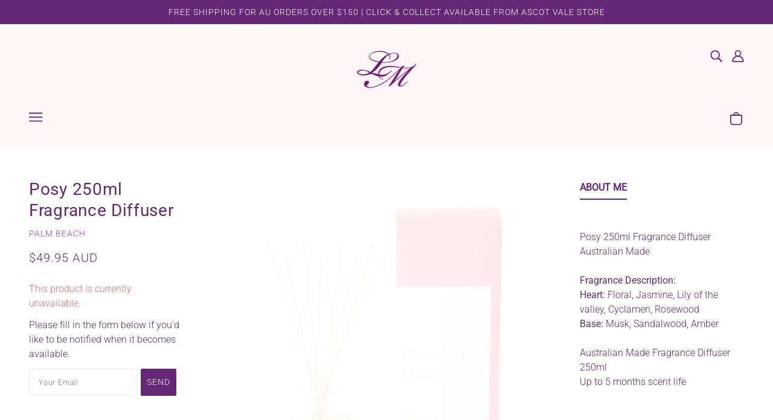

--- FILE ---
content_type: text/html; charset=utf-8
request_url: https://lisamelina.com/products/posy-250ml-fragrance-diffuser
body_size: 43633
content:
<!doctype html>
<!--[if (gt IE 9)|!(IE)]><!-->
  <html class="no-js" lang="en">
<!--<![endif]-->

  <head>
    <!-- Blockshop Theme - Version 6.3.0 by Troop Themes - http://troopthemes.com/ -->

    <meta charset="UTF-8">
    <meta http-equiv="X-UA-Compatible" content="IE=edge,chrome=1">
    <meta name="viewport" content="width=device-width, initial-scale=1.0, maximum-scale=5.0">
    
      <meta name="description" content="Posy 250ml Fragrance Diffuser Australian MadeFragrance Description: Heart: Floral, Jasmine, Lily of the valley, Cyclamen, RosewoodBase: Musk, Sandalwood, AmberAustralian Made Fragrance Diffuser250mlUp to 5 months scent life">
    

    

<meta property="og:site_name" content="Lisa Melina">
<meta property="og:url" content="https://lisamelina.com/products/posy-250ml-fragrance-diffuser">
<meta property="og:title" content="Posy 250ml Fragrance Diffuser">
<meta property="og:type" content="product">
<meta property="og:description" content="Posy 250ml Fragrance Diffuser Australian MadeFragrance Description: Heart: Floral, Jasmine, Lily of the valley, Cyclamen, RosewoodBase: Musk, Sandalwood, AmberAustralian Made Fragrance Diffuser250mlUp to 5 months scent life"><meta property="og:price:amount" content="49.95">
  <meta property="og:price:currency" content="AUD"><meta property="og:image" content="http://lisamelina.com/cdn/shop/products/800x800Templatecopy_a5302d87-ddcd-4cd7-8d29-0aac357d4146_1024x1024.jpg?v=1596692940">
<meta property="og:image:secure_url" content="http://lisamelina.com/cdn/shop/products/800x800Templatecopy_a5302d87-ddcd-4cd7-8d29-0aac357d4146_1024x1024.jpg?v=1596692940">

<meta name="twitter:site" content="@">
<meta name="twitter:card" content="summary_large_image">
<meta name="twitter:title" content="Posy 250ml Fragrance Diffuser">
<meta name="twitter:description" content="Posy 250ml Fragrance Diffuser Australian MadeFragrance Description: Heart: Floral, Jasmine, Lily of the valley, Cyclamen, RosewoodBase: Musk, Sandalwood, AmberAustralian Made Fragrance Diffuser250mlUp to 5 months scent life">


    <link rel="canonical" href="https://lisamelina.com/products/posy-250ml-fragrance-diffuser">
    <link rel="preconnect" href="https://cdn.shopify.com">

    
      <link rel="shortcut icon" href="//lisamelina.com/cdn/shop/files/LM_Logo_Colour_x70_a3b6f3f7-fa79-4728-a9f9-68c06cf76589_32x32.png?v=1641212030" type="image/png">
    

    
      <title>Posy 250ml Fragrance Diffuser | Lisa Melina</title>
    

    <script>window.performance && window.performance.mark && window.performance.mark('shopify.content_for_header.start');</script><meta id="shopify-digital-wallet" name="shopify-digital-wallet" content="/35893149834/digital_wallets/dialog">
<meta name="shopify-checkout-api-token" content="a3fe8787e13ed84919c48988d05316d9">
<meta id="in-context-paypal-metadata" data-shop-id="35893149834" data-venmo-supported="false" data-environment="production" data-locale="en_US" data-paypal-v4="true" data-currency="AUD">
<link rel="alternate" type="application/json+oembed" href="https://lisamelina.com/products/posy-250ml-fragrance-diffuser.oembed">
<script async="async" src="/checkouts/internal/preloads.js?locale=en-AU"></script>
<link rel="preconnect" href="https://shop.app" crossorigin="anonymous">
<script async="async" src="https://shop.app/checkouts/internal/preloads.js?locale=en-AU&shop_id=35893149834" crossorigin="anonymous"></script>
<script id="shopify-features" type="application/json">{"accessToken":"a3fe8787e13ed84919c48988d05316d9","betas":["rich-media-storefront-analytics"],"domain":"lisamelina.com","predictiveSearch":true,"shopId":35893149834,"locale":"en"}</script>
<script>var Shopify = Shopify || {};
Shopify.shop = "lisa-melina.myshopify.com";
Shopify.locale = "en";
Shopify.currency = {"active":"AUD","rate":"1.0"};
Shopify.country = "AU";
Shopify.theme = {"name":"JCI DIGITAL Website - BLOCKSHOP","id":102768771226,"schema_name":"Blockshop","schema_version":"6.3.0","theme_store_id":null,"role":"main"};
Shopify.theme.handle = "null";
Shopify.theme.style = {"id":null,"handle":null};
Shopify.cdnHost = "lisamelina.com/cdn";
Shopify.routes = Shopify.routes || {};
Shopify.routes.root = "/";</script>
<script type="module">!function(o){(o.Shopify=o.Shopify||{}).modules=!0}(window);</script>
<script>!function(o){function n(){var o=[];function n(){o.push(Array.prototype.slice.apply(arguments))}return n.q=o,n}var t=o.Shopify=o.Shopify||{};t.loadFeatures=n(),t.autoloadFeatures=n()}(window);</script>
<script>
  window.ShopifyPay = window.ShopifyPay || {};
  window.ShopifyPay.apiHost = "shop.app\/pay";
  window.ShopifyPay.redirectState = null;
</script>
<script id="shop-js-analytics" type="application/json">{"pageType":"product"}</script>
<script defer="defer" async type="module" src="//lisamelina.com/cdn/shopifycloud/shop-js/modules/v2/client.init-shop-cart-sync_BN7fPSNr.en.esm.js"></script>
<script defer="defer" async type="module" src="//lisamelina.com/cdn/shopifycloud/shop-js/modules/v2/chunk.common_Cbph3Kss.esm.js"></script>
<script defer="defer" async type="module" src="//lisamelina.com/cdn/shopifycloud/shop-js/modules/v2/chunk.modal_DKumMAJ1.esm.js"></script>
<script type="module">
  await import("//lisamelina.com/cdn/shopifycloud/shop-js/modules/v2/client.init-shop-cart-sync_BN7fPSNr.en.esm.js");
await import("//lisamelina.com/cdn/shopifycloud/shop-js/modules/v2/chunk.common_Cbph3Kss.esm.js");
await import("//lisamelina.com/cdn/shopifycloud/shop-js/modules/v2/chunk.modal_DKumMAJ1.esm.js");

  window.Shopify.SignInWithShop?.initShopCartSync?.({"fedCMEnabled":true,"windoidEnabled":true});

</script>
<script>
  window.Shopify = window.Shopify || {};
  if (!window.Shopify.featureAssets) window.Shopify.featureAssets = {};
  window.Shopify.featureAssets['shop-js'] = {"shop-cart-sync":["modules/v2/client.shop-cart-sync_CJVUk8Jm.en.esm.js","modules/v2/chunk.common_Cbph3Kss.esm.js","modules/v2/chunk.modal_DKumMAJ1.esm.js"],"init-fed-cm":["modules/v2/client.init-fed-cm_7Fvt41F4.en.esm.js","modules/v2/chunk.common_Cbph3Kss.esm.js","modules/v2/chunk.modal_DKumMAJ1.esm.js"],"init-shop-email-lookup-coordinator":["modules/v2/client.init-shop-email-lookup-coordinator_Cc088_bR.en.esm.js","modules/v2/chunk.common_Cbph3Kss.esm.js","modules/v2/chunk.modal_DKumMAJ1.esm.js"],"init-windoid":["modules/v2/client.init-windoid_hPopwJRj.en.esm.js","modules/v2/chunk.common_Cbph3Kss.esm.js","modules/v2/chunk.modal_DKumMAJ1.esm.js"],"shop-button":["modules/v2/client.shop-button_B0jaPSNF.en.esm.js","modules/v2/chunk.common_Cbph3Kss.esm.js","modules/v2/chunk.modal_DKumMAJ1.esm.js"],"shop-cash-offers":["modules/v2/client.shop-cash-offers_DPIskqss.en.esm.js","modules/v2/chunk.common_Cbph3Kss.esm.js","modules/v2/chunk.modal_DKumMAJ1.esm.js"],"shop-toast-manager":["modules/v2/client.shop-toast-manager_CK7RT69O.en.esm.js","modules/v2/chunk.common_Cbph3Kss.esm.js","modules/v2/chunk.modal_DKumMAJ1.esm.js"],"init-shop-cart-sync":["modules/v2/client.init-shop-cart-sync_BN7fPSNr.en.esm.js","modules/v2/chunk.common_Cbph3Kss.esm.js","modules/v2/chunk.modal_DKumMAJ1.esm.js"],"init-customer-accounts-sign-up":["modules/v2/client.init-customer-accounts-sign-up_CfPf4CXf.en.esm.js","modules/v2/client.shop-login-button_DeIztwXF.en.esm.js","modules/v2/chunk.common_Cbph3Kss.esm.js","modules/v2/chunk.modal_DKumMAJ1.esm.js"],"pay-button":["modules/v2/client.pay-button_CgIwFSYN.en.esm.js","modules/v2/chunk.common_Cbph3Kss.esm.js","modules/v2/chunk.modal_DKumMAJ1.esm.js"],"init-customer-accounts":["modules/v2/client.init-customer-accounts_DQ3x16JI.en.esm.js","modules/v2/client.shop-login-button_DeIztwXF.en.esm.js","modules/v2/chunk.common_Cbph3Kss.esm.js","modules/v2/chunk.modal_DKumMAJ1.esm.js"],"avatar":["modules/v2/client.avatar_BTnouDA3.en.esm.js"],"init-shop-for-new-customer-accounts":["modules/v2/client.init-shop-for-new-customer-accounts_CsZy_esa.en.esm.js","modules/v2/client.shop-login-button_DeIztwXF.en.esm.js","modules/v2/chunk.common_Cbph3Kss.esm.js","modules/v2/chunk.modal_DKumMAJ1.esm.js"],"shop-follow-button":["modules/v2/client.shop-follow-button_BRMJjgGd.en.esm.js","modules/v2/chunk.common_Cbph3Kss.esm.js","modules/v2/chunk.modal_DKumMAJ1.esm.js"],"checkout-modal":["modules/v2/client.checkout-modal_B9Drz_yf.en.esm.js","modules/v2/chunk.common_Cbph3Kss.esm.js","modules/v2/chunk.modal_DKumMAJ1.esm.js"],"shop-login-button":["modules/v2/client.shop-login-button_DeIztwXF.en.esm.js","modules/v2/chunk.common_Cbph3Kss.esm.js","modules/v2/chunk.modal_DKumMAJ1.esm.js"],"lead-capture":["modules/v2/client.lead-capture_DXYzFM3R.en.esm.js","modules/v2/chunk.common_Cbph3Kss.esm.js","modules/v2/chunk.modal_DKumMAJ1.esm.js"],"shop-login":["modules/v2/client.shop-login_CA5pJqmO.en.esm.js","modules/v2/chunk.common_Cbph3Kss.esm.js","modules/v2/chunk.modal_DKumMAJ1.esm.js"],"payment-terms":["modules/v2/client.payment-terms_BxzfvcZJ.en.esm.js","modules/v2/chunk.common_Cbph3Kss.esm.js","modules/v2/chunk.modal_DKumMAJ1.esm.js"]};
</script>
<script>(function() {
  var isLoaded = false;
  function asyncLoad() {
    if (isLoaded) return;
    isLoaded = true;
    var urls = ["https:\/\/chimpstatic.com\/mcjs-connected\/js\/users\/8161c11aef5d195b707052397\/73a2a500a02106785076ffea5.js?shop=lisa-melina.myshopify.com","\/\/cdn.shopify.com\/proxy\/6a92f18d6a1b90b526a489bcf9aa3f3f88883d9530eb72d042c58ec1a0b87cbd\/pdfflipbook.com\/script\/shopify\/?shop=lisa-melina.myshopify.com\u0026sp-cache-control=cHVibGljLCBtYXgtYWdlPTkwMA"];
    for (var i = 0; i < urls.length; i++) {
      var s = document.createElement('script');
      s.type = 'text/javascript';
      s.async = true;
      s.src = urls[i];
      var x = document.getElementsByTagName('script')[0];
      x.parentNode.insertBefore(s, x);
    }
  };
  if(window.attachEvent) {
    window.attachEvent('onload', asyncLoad);
  } else {
    window.addEventListener('load', asyncLoad, false);
  }
})();</script>
<script id="__st">var __st={"a":35893149834,"offset":39600,"reqid":"7ac2e096-163d-4dc8-a0ea-065d3571fe9b-1769900007","pageurl":"lisamelina.com\/products\/posy-250ml-fragrance-diffuser","u":"e587a4f40b39","p":"product","rtyp":"product","rid":5049033097354};</script>
<script>window.ShopifyPaypalV4VisibilityTracking = true;</script>
<script id="captcha-bootstrap">!function(){'use strict';const t='contact',e='account',n='new_comment',o=[[t,t],['blogs',n],['comments',n],[t,'customer']],c=[[e,'customer_login'],[e,'guest_login'],[e,'recover_customer_password'],[e,'create_customer']],r=t=>t.map((([t,e])=>`form[action*='/${t}']:not([data-nocaptcha='true']) input[name='form_type'][value='${e}']`)).join(','),a=t=>()=>t?[...document.querySelectorAll(t)].map((t=>t.form)):[];function s(){const t=[...o],e=r(t);return a(e)}const i='password',u='form_key',d=['recaptcha-v3-token','g-recaptcha-response','h-captcha-response',i],f=()=>{try{return window.sessionStorage}catch{return}},m='__shopify_v',_=t=>t.elements[u];function p(t,e,n=!1){try{const o=window.sessionStorage,c=JSON.parse(o.getItem(e)),{data:r}=function(t){const{data:e,action:n}=t;return t[m]||n?{data:e,action:n}:{data:t,action:n}}(c);for(const[e,n]of Object.entries(r))t.elements[e]&&(t.elements[e].value=n);n&&o.removeItem(e)}catch(o){console.error('form repopulation failed',{error:o})}}const l='form_type',E='cptcha';function T(t){t.dataset[E]=!0}const w=window,h=w.document,L='Shopify',v='ce_forms',y='captcha';let A=!1;((t,e)=>{const n=(g='f06e6c50-85a8-45c8-87d0-21a2b65856fe',I='https://cdn.shopify.com/shopifycloud/storefront-forms-hcaptcha/ce_storefront_forms_captcha_hcaptcha.v1.5.2.iife.js',D={infoText:'Protected by hCaptcha',privacyText:'Privacy',termsText:'Terms'},(t,e,n)=>{const o=w[L][v],c=o.bindForm;if(c)return c(t,g,e,D).then(n);var r;o.q.push([[t,g,e,D],n]),r=I,A||(h.body.append(Object.assign(h.createElement('script'),{id:'captcha-provider',async:!0,src:r})),A=!0)});var g,I,D;w[L]=w[L]||{},w[L][v]=w[L][v]||{},w[L][v].q=[],w[L][y]=w[L][y]||{},w[L][y].protect=function(t,e){n(t,void 0,e),T(t)},Object.freeze(w[L][y]),function(t,e,n,w,h,L){const[v,y,A,g]=function(t,e,n){const i=e?o:[],u=t?c:[],d=[...i,...u],f=r(d),m=r(i),_=r(d.filter((([t,e])=>n.includes(e))));return[a(f),a(m),a(_),s()]}(w,h,L),I=t=>{const e=t.target;return e instanceof HTMLFormElement?e:e&&e.form},D=t=>v().includes(t);t.addEventListener('submit',(t=>{const e=I(t);if(!e)return;const n=D(e)&&!e.dataset.hcaptchaBound&&!e.dataset.recaptchaBound,o=_(e),c=g().includes(e)&&(!o||!o.value);(n||c)&&t.preventDefault(),c&&!n&&(function(t){try{if(!f())return;!function(t){const e=f();if(!e)return;const n=_(t);if(!n)return;const o=n.value;o&&e.removeItem(o)}(t);const e=Array.from(Array(32),(()=>Math.random().toString(36)[2])).join('');!function(t,e){_(t)||t.append(Object.assign(document.createElement('input'),{type:'hidden',name:u})),t.elements[u].value=e}(t,e),function(t,e){const n=f();if(!n)return;const o=[...t.querySelectorAll(`input[type='${i}']`)].map((({name:t})=>t)),c=[...d,...o],r={};for(const[a,s]of new FormData(t).entries())c.includes(a)||(r[a]=s);n.setItem(e,JSON.stringify({[m]:1,action:t.action,data:r}))}(t,e)}catch(e){console.error('failed to persist form',e)}}(e),e.submit())}));const S=(t,e)=>{t&&!t.dataset[E]&&(n(t,e.some((e=>e===t))),T(t))};for(const o of['focusin','change'])t.addEventListener(o,(t=>{const e=I(t);D(e)&&S(e,y())}));const B=e.get('form_key'),M=e.get(l),P=B&&M;t.addEventListener('DOMContentLoaded',(()=>{const t=y();if(P)for(const e of t)e.elements[l].value===M&&p(e,B);[...new Set([...A(),...v().filter((t=>'true'===t.dataset.shopifyCaptcha))])].forEach((e=>S(e,t)))}))}(h,new URLSearchParams(w.location.search),n,t,e,['guest_login'])})(!0,!0)}();</script>
<script integrity="sha256-4kQ18oKyAcykRKYeNunJcIwy7WH5gtpwJnB7kiuLZ1E=" data-source-attribution="shopify.loadfeatures" defer="defer" src="//lisamelina.com/cdn/shopifycloud/storefront/assets/storefront/load_feature-a0a9edcb.js" crossorigin="anonymous"></script>
<script crossorigin="anonymous" defer="defer" src="//lisamelina.com/cdn/shopifycloud/storefront/assets/shopify_pay/storefront-65b4c6d7.js?v=20250812"></script>
<script data-source-attribution="shopify.dynamic_checkout.dynamic.init">var Shopify=Shopify||{};Shopify.PaymentButton=Shopify.PaymentButton||{isStorefrontPortableWallets:!0,init:function(){window.Shopify.PaymentButton.init=function(){};var t=document.createElement("script");t.src="https://lisamelina.com/cdn/shopifycloud/portable-wallets/latest/portable-wallets.en.js",t.type="module",document.head.appendChild(t)}};
</script>
<script data-source-attribution="shopify.dynamic_checkout.buyer_consent">
  function portableWalletsHideBuyerConsent(e){var t=document.getElementById("shopify-buyer-consent"),n=document.getElementById("shopify-subscription-policy-button");t&&n&&(t.classList.add("hidden"),t.setAttribute("aria-hidden","true"),n.removeEventListener("click",e))}function portableWalletsShowBuyerConsent(e){var t=document.getElementById("shopify-buyer-consent"),n=document.getElementById("shopify-subscription-policy-button");t&&n&&(t.classList.remove("hidden"),t.removeAttribute("aria-hidden"),n.addEventListener("click",e))}window.Shopify?.PaymentButton&&(window.Shopify.PaymentButton.hideBuyerConsent=portableWalletsHideBuyerConsent,window.Shopify.PaymentButton.showBuyerConsent=portableWalletsShowBuyerConsent);
</script>
<script data-source-attribution="shopify.dynamic_checkout.cart.bootstrap">document.addEventListener("DOMContentLoaded",(function(){function t(){return document.querySelector("shopify-accelerated-checkout-cart, shopify-accelerated-checkout")}if(t())Shopify.PaymentButton.init();else{new MutationObserver((function(e,n){t()&&(Shopify.PaymentButton.init(),n.disconnect())})).observe(document.body,{childList:!0,subtree:!0})}}));
</script>
<link id="shopify-accelerated-checkout-styles" rel="stylesheet" media="screen" href="https://lisamelina.com/cdn/shopifycloud/portable-wallets/latest/accelerated-checkout-backwards-compat.css" crossorigin="anonymous">
<style id="shopify-accelerated-checkout-cart">
        #shopify-buyer-consent {
  margin-top: 1em;
  display: inline-block;
  width: 100%;
}

#shopify-buyer-consent.hidden {
  display: none;
}

#shopify-subscription-policy-button {
  background: none;
  border: none;
  padding: 0;
  text-decoration: underline;
  font-size: inherit;
  cursor: pointer;
}

#shopify-subscription-policy-button::before {
  box-shadow: none;
}

      </style>

<script>window.performance && window.performance.mark && window.performance.mark('shopify.content_for_header.end');</script>

    








<style>
  
  @font-face {
  font-family: Roboto;
  font-weight: 400;
  font-style: normal;
  font-display: swap;
  src: url("//lisamelina.com/cdn/fonts/roboto/roboto_n4.2019d890f07b1852f56ce63ba45b2db45d852cba.woff2") format("woff2"),
       url("//lisamelina.com/cdn/fonts/roboto/roboto_n4.238690e0007583582327135619c5f7971652fa9d.woff") format("woff");
}


  
  
    @font-face {
  font-family: Roboto;
  font-weight: 400;
  font-style: normal;
  font-display: swap;
  src: url("//lisamelina.com/cdn/fonts/roboto/roboto_n4.2019d890f07b1852f56ce63ba45b2db45d852cba.woff2") format("woff2"),
       url("//lisamelina.com/cdn/fonts/roboto/roboto_n4.238690e0007583582327135619c5f7971652fa9d.woff") format("woff");
}

  

  
  @font-face {
  font-family: Roboto;
  font-weight: 300;
  font-style: normal;
  font-display: swap;
  src: url("//lisamelina.com/cdn/fonts/roboto/roboto_n3.9ac06d5955eb603264929711f38e40623ddc14db.woff2") format("woff2"),
       url("//lisamelina.com/cdn/fonts/roboto/roboto_n3.797df4bf78042ba6106158fcf6a8d0e116fbfdae.woff") format("woff");
}


  
  
    @font-face {
  font-family: Roboto;
  font-weight: 400;
  font-style: normal;
  font-display: swap;
  src: url("//lisamelina.com/cdn/fonts/roboto/roboto_n4.2019d890f07b1852f56ce63ba45b2db45d852cba.woff2") format("woff2"),
       url("//lisamelina.com/cdn/fonts/roboto/roboto_n4.238690e0007583582327135619c5f7971652fa9d.woff") format("woff");
}

  

  
  @font-face {
  font-family: Roboto;
  font-weight: 300;
  font-style: normal;
  font-display: swap;
  src: url("//lisamelina.com/cdn/fonts/roboto/roboto_n3.9ac06d5955eb603264929711f38e40623ddc14db.woff2") format("woff2"),
       url("//lisamelina.com/cdn/fonts/roboto/roboto_n3.797df4bf78042ba6106158fcf6a8d0e116fbfdae.woff") format("woff");
}


  
  
    @font-face {
  font-family: Roboto;
  font-weight: 400;
  font-style: normal;
  font-display: swap;
  src: url("//lisamelina.com/cdn/fonts/roboto/roboto_n4.2019d890f07b1852f56ce63ba45b2db45d852cba.woff2") format("woff2"),
       url("//lisamelina.com/cdn/fonts/roboto/roboto_n4.238690e0007583582327135619c5f7971652fa9d.woff") format("woff");
}

  

  
  
    @font-face {
  font-family: Roboto;
  font-weight: 300;
  font-style: italic;
  font-display: swap;
  src: url("//lisamelina.com/cdn/fonts/roboto/roboto_i3.7ba64865c0576ce320cbaa5e1e04a91d9daa2d3a.woff2") format("woff2"),
       url("//lisamelina.com/cdn/fonts/roboto/roboto_i3.d974836b0cbb56a5fb4f6622c83b31968fe4c5d0.woff") format("woff");
}

  

  
  
    @font-face {
  font-family: Roboto;
  font-weight: 400;
  font-style: italic;
  font-display: swap;
  src: url("//lisamelina.com/cdn/fonts/roboto/roboto_i4.57ce898ccda22ee84f49e6b57ae302250655e2d4.woff2") format("woff2"),
       url("//lisamelina.com/cdn/fonts/roboto/roboto_i4.b21f3bd061cbcb83b824ae8c7671a82587b264bf.woff") format("woff");
}

  
</style>


    <style>
  :root {
    
  --font--section-heading--size: 28px;
  --font--block-heading--size: 20px;
  --font--heading--uppercase: normal;
  --font--paragraph--size: 16px;

  --font--heading--family: Roboto, sans-serif;
  --font--heading--weight: 400;
  --font--heading--normal-weight: 400;
  --font--heading--style: normal;

  --font--accent--family: Roboto, sans-serif;
  --font--accent--weight: 300;
  --font--accent--style: normal;

  --font--paragraph--family: Roboto, sans-serif;
  --font--paragraph--weight: 300;
  --font--paragraph--style: normal;
  --font--bolder-paragraph--weight: 400;

  --image--loading-animation: url('//lisamelina.com/cdn/shop/t/7/assets/AjaxLoader.gif?v=66431031005733996371592889759');
  --image--grabbing-icon: url('//lisamelina.com/cdn/shop/t/7/assets/grabbing.png?v=162995541551579154171592889766');



    --image--popup: url('//lisamelina.com/cdn/shopifycloud/storefront/assets/no-image-2048-a2addb12_1200x.gif');

    --color--accent: #662777;
    --color-text: #662777;
    --color-page-bg: #ffffff;
    --color-panel-bg: #f7f7f7;
    --color-badge-bdr: rgba(102, 39, 119, 0.05);
    --color-border: #ebebeb;
    --color-error: #f66767;
    --color-button: #ffffff;
    --color-button-bg: #662777;
    --color--body--light: #a53fc0;
    --color--alternative: #ffffff;
    --color-header: #662777;
    --color-header-bg: #fff7f7;
    --color-menubar: #662777;
    --color-cart: #662777;
    --color-footer: #662777;
    --color-footer-bg: #fff7f7;
    --color-slider-caption: #272727;
    --color-slider-caption-bg: #ffffff;
    --color-slider-button: #f7f7f7;
    --color-slider-button-bg: #662777;
    --color-slider-button-hover-bg: #474747;
    --color-slider-nav: #272727;
    --color-product-slider-bg: #ffffff;
    --color-featured-promo-bg: #f7f7f7;
    --color-social-feed-bg: #ffffff;
    --color-grid-sale: #ffffff;
    --color-grid-sale-bg: #272727;
    --color-grid-sold-out: #ffffff;
    --color-grid-sold-out-bg: #cccccc;
    --color-tabs-accordions: #ebebeb;
  }
</style>

    <link href="//lisamelina.com/cdn/shop/t/7/assets/theme.scss.css?v=159787030887823507651600302307" rel="stylesheet" type="text/css" media="all" />
    <link href="//lisamelina.com/cdn/shop/t/7/assets/theme--customizations.scss.css?v=136306746722091543541592889870" rel="stylesheet" type="text/css" media="all" />

    <script>
  var general_external_links_enabled = true,
  general_scroll_to_active_item = true,
  shop_url = 'https://lisamelina.com',
  shop_money_format = '${{amount}} AUD',
  popup_config = {
    enabled               : false,
    test_mode             : false,
    newsletter_enabled    : true,
    social_icons_enabled  : true,
    show_image_enabled    : '',
    image_link            : "",
    seconds_until         : 3,

    
    

    page_content          : '',
    days_until            : '7',
    storage_key           : 'troop_popup_storage'
  };

  popup_config.show_image_enabled = popup_config.show_image_enabled > 0 ? true : false;

  // newer naming convention
  var theme = {};
  theme.settings = {};
  theme.translations = {};
  theme.classes = {};
  theme.utils = {};
  theme.urls = {};
  theme.templates = {};
  theme.partials = {};

  theme.settings.cart_type = 'drawer';
  theme.translations.newsletter_email_blank = 'Email field is blank';
  theme.translations.cart_item = 'Item';
  theme.translations.cart_items = 'Items';
  theme.preload_image = '//lisamelina.com/cdn/shop/t/7/assets/popup.jpg?v=942';
  theme.urls.cart = '/cart';
  theme.urls.collections = '/collections';
  theme.urls.product_recommendations = '/recommendations/products';
  theme.urls.search = '/search';

  // LazySizes
  window.lazySizesConfig = window.lazySizesConfig || {};
  window.lazySizesConfig.expand = 1200;
  window.lazySizesConfig.loadMode = 3;
  window.lazySizesConfig.ricTimeout = 50;
</script>

    <script src="//lisamelina.com/cdn/shop/t/7/assets/lazysizes.min.js?v=89211285363418916191592889767" type="text/javascript"></script>

    

    <script src="//lisamelina.com/cdn/shop/t/7/assets/theme.min.js?v=55545185890766886751600331947" type="text/javascript"></script>

  
<!--begin-bc-sf-filter-css-->
  <style data-id="bc-sf-filter-style" type="text/css">
      #bc-sf-filter-options-wrapper .bc-sf-filter-option-block .bc-sf-filter-block-title h3,
      #bc-sf-filter-tree-h .bc-sf-filter-option-block .bc-sf-filter-block-title a {color: rgba(102,39,119,1) !important;font-weight: 300 !important;font-family: Roboto !important;}
    
     .bc-sf-filter-option-block .bc-sf-filter-block-title h3>span:before {border-top-color: rgba(102,39,119,1) !important;}
      .bc-sf-filter-option-block .bc-sf-filter-block-title h3>span.up:before {border-bottom-color: rgba(102,39,119,1) !important;}
    
      #bc-sf-filter-options-wrapper .bc-sf-filter-option-block .bc-sf-filter-block-content ul li a,
      #bc-sf-filter-tree-h .bc-sf-filter-option-block .bc-sf-filter-block-content ul li a,
      .bc-sf-filter-option-block-sub_category .bc-sf-filter-block-content ul li h3 a,
      .bc-sf-filter-selection-wrapper .bc-sf-filter-selected-items .selected-item>a,
      .bc-sf-filter-selection-wrapper .bc-sf-filter-block-title h3,
      .bc-sf-filter-clear, 
      .bc-sf-filter-clear-all{color: rgba(102,39,119,1) !important;font-family: Roboto !important;}
    
      .bc-sf-filter-option-block-sub_category .bc-sf-filter-option-single-list li span.sub-icon:before {border-top-color: rgba(102,39,119,1) !important;}
      .bc-sf-filter-option-block-sub_category .bc-sf-filter-option-single-list li span.sub-icon.sub-up:before {border-bottom-color: rgba(102,39,119,1) !important;}

      #bc-sf-filter-tree-mobile button {color: rgba(102,39,119,1) !important;font-weight: 300 !important;font-family: Roboto !important;background: rgba(255,247,247,1) !important;}
    </style><link href="//lisamelina.com/cdn/shop/t/7/assets/bc-sf-filter.scss.css?v=104530001438134847991700743777" rel="stylesheet" type="text/css" media="all" />
<!--end-bc-sf-filter-css-->



<!-- "snippets/sca-quick-view-init.liquid" was not rendered, the associated app was uninstalled -->
 <link href="https://monorail-edge.shopifysvc.com" rel="dns-prefetch">
<script>(function(){if ("sendBeacon" in navigator && "performance" in window) {try {var session_token_from_headers = performance.getEntriesByType('navigation')[0].serverTiming.find(x => x.name == '_s').description;} catch {var session_token_from_headers = undefined;}var session_cookie_matches = document.cookie.match(/_shopify_s=([^;]*)/);var session_token_from_cookie = session_cookie_matches && session_cookie_matches.length === 2 ? session_cookie_matches[1] : "";var session_token = session_token_from_headers || session_token_from_cookie || "";function handle_abandonment_event(e) {var entries = performance.getEntries().filter(function(entry) {return /monorail-edge.shopifysvc.com/.test(entry.name);});if (!window.abandonment_tracked && entries.length === 0) {window.abandonment_tracked = true;var currentMs = Date.now();var navigation_start = performance.timing.navigationStart;var payload = {shop_id: 35893149834,url: window.location.href,navigation_start,duration: currentMs - navigation_start,session_token,page_type: "product"};window.navigator.sendBeacon("https://monorail-edge.shopifysvc.com/v1/produce", JSON.stringify({schema_id: "online_store_buyer_site_abandonment/1.1",payload: payload,metadata: {event_created_at_ms: currentMs,event_sent_at_ms: currentMs}}));}}window.addEventListener('pagehide', handle_abandonment_event);}}());</script>
<script id="web-pixels-manager-setup">(function e(e,d,r,n,o){if(void 0===o&&(o={}),!Boolean(null===(a=null===(i=window.Shopify)||void 0===i?void 0:i.analytics)||void 0===a?void 0:a.replayQueue)){var i,a;window.Shopify=window.Shopify||{};var t=window.Shopify;t.analytics=t.analytics||{};var s=t.analytics;s.replayQueue=[],s.publish=function(e,d,r){return s.replayQueue.push([e,d,r]),!0};try{self.performance.mark("wpm:start")}catch(e){}var l=function(){var e={modern:/Edge?\/(1{2}[4-9]|1[2-9]\d|[2-9]\d{2}|\d{4,})\.\d+(\.\d+|)|Firefox\/(1{2}[4-9]|1[2-9]\d|[2-9]\d{2}|\d{4,})\.\d+(\.\d+|)|Chrom(ium|e)\/(9{2}|\d{3,})\.\d+(\.\d+|)|(Maci|X1{2}).+ Version\/(15\.\d+|(1[6-9]|[2-9]\d|\d{3,})\.\d+)([,.]\d+|)( \(\w+\)|)( Mobile\/\w+|) Safari\/|Chrome.+OPR\/(9{2}|\d{3,})\.\d+\.\d+|(CPU[ +]OS|iPhone[ +]OS|CPU[ +]iPhone|CPU IPhone OS|CPU iPad OS)[ +]+(15[._]\d+|(1[6-9]|[2-9]\d|\d{3,})[._]\d+)([._]\d+|)|Android:?[ /-](13[3-9]|1[4-9]\d|[2-9]\d{2}|\d{4,})(\.\d+|)(\.\d+|)|Android.+Firefox\/(13[5-9]|1[4-9]\d|[2-9]\d{2}|\d{4,})\.\d+(\.\d+|)|Android.+Chrom(ium|e)\/(13[3-9]|1[4-9]\d|[2-9]\d{2}|\d{4,})\.\d+(\.\d+|)|SamsungBrowser\/([2-9]\d|\d{3,})\.\d+/,legacy:/Edge?\/(1[6-9]|[2-9]\d|\d{3,})\.\d+(\.\d+|)|Firefox\/(5[4-9]|[6-9]\d|\d{3,})\.\d+(\.\d+|)|Chrom(ium|e)\/(5[1-9]|[6-9]\d|\d{3,})\.\d+(\.\d+|)([\d.]+$|.*Safari\/(?![\d.]+ Edge\/[\d.]+$))|(Maci|X1{2}).+ Version\/(10\.\d+|(1[1-9]|[2-9]\d|\d{3,})\.\d+)([,.]\d+|)( \(\w+\)|)( Mobile\/\w+|) Safari\/|Chrome.+OPR\/(3[89]|[4-9]\d|\d{3,})\.\d+\.\d+|(CPU[ +]OS|iPhone[ +]OS|CPU[ +]iPhone|CPU IPhone OS|CPU iPad OS)[ +]+(10[._]\d+|(1[1-9]|[2-9]\d|\d{3,})[._]\d+)([._]\d+|)|Android:?[ /-](13[3-9]|1[4-9]\d|[2-9]\d{2}|\d{4,})(\.\d+|)(\.\d+|)|Mobile Safari.+OPR\/([89]\d|\d{3,})\.\d+\.\d+|Android.+Firefox\/(13[5-9]|1[4-9]\d|[2-9]\d{2}|\d{4,})\.\d+(\.\d+|)|Android.+Chrom(ium|e)\/(13[3-9]|1[4-9]\d|[2-9]\d{2}|\d{4,})\.\d+(\.\d+|)|Android.+(UC? ?Browser|UCWEB|U3)[ /]?(15\.([5-9]|\d{2,})|(1[6-9]|[2-9]\d|\d{3,})\.\d+)\.\d+|SamsungBrowser\/(5\.\d+|([6-9]|\d{2,})\.\d+)|Android.+MQ{2}Browser\/(14(\.(9|\d{2,})|)|(1[5-9]|[2-9]\d|\d{3,})(\.\d+|))(\.\d+|)|K[Aa][Ii]OS\/(3\.\d+|([4-9]|\d{2,})\.\d+)(\.\d+|)/},d=e.modern,r=e.legacy,n=navigator.userAgent;return n.match(d)?"modern":n.match(r)?"legacy":"unknown"}(),u="modern"===l?"modern":"legacy",c=(null!=n?n:{modern:"",legacy:""})[u],f=function(e){return[e.baseUrl,"/wpm","/b",e.hashVersion,"modern"===e.buildTarget?"m":"l",".js"].join("")}({baseUrl:d,hashVersion:r,buildTarget:u}),m=function(e){var d=e.version,r=e.bundleTarget,n=e.surface,o=e.pageUrl,i=e.monorailEndpoint;return{emit:function(e){var a=e.status,t=e.errorMsg,s=(new Date).getTime(),l=JSON.stringify({metadata:{event_sent_at_ms:s},events:[{schema_id:"web_pixels_manager_load/3.1",payload:{version:d,bundle_target:r,page_url:o,status:a,surface:n,error_msg:t},metadata:{event_created_at_ms:s}}]});if(!i)return console&&console.warn&&console.warn("[Web Pixels Manager] No Monorail endpoint provided, skipping logging."),!1;try{return self.navigator.sendBeacon.bind(self.navigator)(i,l)}catch(e){}var u=new XMLHttpRequest;try{return u.open("POST",i,!0),u.setRequestHeader("Content-Type","text/plain"),u.send(l),!0}catch(e){return console&&console.warn&&console.warn("[Web Pixels Manager] Got an unhandled error while logging to Monorail."),!1}}}}({version:r,bundleTarget:l,surface:e.surface,pageUrl:self.location.href,monorailEndpoint:e.monorailEndpoint});try{o.browserTarget=l,function(e){var d=e.src,r=e.async,n=void 0===r||r,o=e.onload,i=e.onerror,a=e.sri,t=e.scriptDataAttributes,s=void 0===t?{}:t,l=document.createElement("script"),u=document.querySelector("head"),c=document.querySelector("body");if(l.async=n,l.src=d,a&&(l.integrity=a,l.crossOrigin="anonymous"),s)for(var f in s)if(Object.prototype.hasOwnProperty.call(s,f))try{l.dataset[f]=s[f]}catch(e){}if(o&&l.addEventListener("load",o),i&&l.addEventListener("error",i),u)u.appendChild(l);else{if(!c)throw new Error("Did not find a head or body element to append the script");c.appendChild(l)}}({src:f,async:!0,onload:function(){if(!function(){var e,d;return Boolean(null===(d=null===(e=window.Shopify)||void 0===e?void 0:e.analytics)||void 0===d?void 0:d.initialized)}()){var d=window.webPixelsManager.init(e)||void 0;if(d){var r=window.Shopify.analytics;r.replayQueue.forEach((function(e){var r=e[0],n=e[1],o=e[2];d.publishCustomEvent(r,n,o)})),r.replayQueue=[],r.publish=d.publishCustomEvent,r.visitor=d.visitor,r.initialized=!0}}},onerror:function(){return m.emit({status:"failed",errorMsg:"".concat(f," has failed to load")})},sri:function(e){var d=/^sha384-[A-Za-z0-9+/=]+$/;return"string"==typeof e&&d.test(e)}(c)?c:"",scriptDataAttributes:o}),m.emit({status:"loading"})}catch(e){m.emit({status:"failed",errorMsg:(null==e?void 0:e.message)||"Unknown error"})}}})({shopId: 35893149834,storefrontBaseUrl: "https://lisamelina.com",extensionsBaseUrl: "https://extensions.shopifycdn.com/cdn/shopifycloud/web-pixels-manager",monorailEndpoint: "https://monorail-edge.shopifysvc.com/unstable/produce_batch",surface: "storefront-renderer",enabledBetaFlags: ["2dca8a86"],webPixelsConfigList: [{"id":"245792950","configuration":"{\"pixel_id\":\"621207812091578\",\"pixel_type\":\"facebook_pixel\",\"metaapp_system_user_token\":\"-\"}","eventPayloadVersion":"v1","runtimeContext":"OPEN","scriptVersion":"ca16bc87fe92b6042fbaa3acc2fbdaa6","type":"APP","apiClientId":2329312,"privacyPurposes":["ANALYTICS","MARKETING","SALE_OF_DATA"],"dataSharingAdjustments":{"protectedCustomerApprovalScopes":["read_customer_address","read_customer_email","read_customer_name","read_customer_personal_data","read_customer_phone"]}},{"id":"shopify-app-pixel","configuration":"{}","eventPayloadVersion":"v1","runtimeContext":"STRICT","scriptVersion":"0450","apiClientId":"shopify-pixel","type":"APP","privacyPurposes":["ANALYTICS","MARKETING"]},{"id":"shopify-custom-pixel","eventPayloadVersion":"v1","runtimeContext":"LAX","scriptVersion":"0450","apiClientId":"shopify-pixel","type":"CUSTOM","privacyPurposes":["ANALYTICS","MARKETING"]}],isMerchantRequest: false,initData: {"shop":{"name":"Lisa Melina","paymentSettings":{"currencyCode":"AUD"},"myshopifyDomain":"lisa-melina.myshopify.com","countryCode":"AU","storefrontUrl":"https:\/\/lisamelina.com"},"customer":null,"cart":null,"checkout":null,"productVariants":[{"price":{"amount":49.95,"currencyCode":"AUD"},"product":{"title":"Posy 250ml Fragrance Diffuser","vendor":"Palm Beach","id":"5049033097354","untranslatedTitle":"Posy 250ml Fragrance Diffuser","url":"\/products\/posy-250ml-fragrance-diffuser","type":"Fragrance Diffusers"},"id":"33785267126410","image":{"src":"\/\/lisamelina.com\/cdn\/shop\/products\/800x800Templatecopy_a5302d87-ddcd-4cd7-8d29-0aac357d4146.jpg?v=1596692940"},"sku":"","title":"Default Title","untranslatedTitle":"Default Title"}],"purchasingCompany":null},},"https://lisamelina.com/cdn","1d2a099fw23dfb22ep557258f5m7a2edbae",{"modern":"","legacy":""},{"shopId":"35893149834","storefrontBaseUrl":"https:\/\/lisamelina.com","extensionBaseUrl":"https:\/\/extensions.shopifycdn.com\/cdn\/shopifycloud\/web-pixels-manager","surface":"storefront-renderer","enabledBetaFlags":"[\"2dca8a86\"]","isMerchantRequest":"false","hashVersion":"1d2a099fw23dfb22ep557258f5m7a2edbae","publish":"custom","events":"[[\"page_viewed\",{}],[\"product_viewed\",{\"productVariant\":{\"price\":{\"amount\":49.95,\"currencyCode\":\"AUD\"},\"product\":{\"title\":\"Posy 250ml Fragrance Diffuser\",\"vendor\":\"Palm Beach\",\"id\":\"5049033097354\",\"untranslatedTitle\":\"Posy 250ml Fragrance Diffuser\",\"url\":\"\/products\/posy-250ml-fragrance-diffuser\",\"type\":\"Fragrance Diffusers\"},\"id\":\"33785267126410\",\"image\":{\"src\":\"\/\/lisamelina.com\/cdn\/shop\/products\/800x800Templatecopy_a5302d87-ddcd-4cd7-8d29-0aac357d4146.jpg?v=1596692940\"},\"sku\":\"\",\"title\":\"Default Title\",\"untranslatedTitle\":\"Default Title\"}}]]"});</script><script>
  window.ShopifyAnalytics = window.ShopifyAnalytics || {};
  window.ShopifyAnalytics.meta = window.ShopifyAnalytics.meta || {};
  window.ShopifyAnalytics.meta.currency = 'AUD';
  var meta = {"product":{"id":5049033097354,"gid":"gid:\/\/shopify\/Product\/5049033097354","vendor":"Palm Beach","type":"Fragrance Diffusers","handle":"posy-250ml-fragrance-diffuser","variants":[{"id":33785267126410,"price":4995,"name":"Posy 250ml Fragrance Diffuser","public_title":null,"sku":""}],"remote":false},"page":{"pageType":"product","resourceType":"product","resourceId":5049033097354,"requestId":"7ac2e096-163d-4dc8-a0ea-065d3571fe9b-1769900007"}};
  for (var attr in meta) {
    window.ShopifyAnalytics.meta[attr] = meta[attr];
  }
</script>
<script class="analytics">
  (function () {
    var customDocumentWrite = function(content) {
      var jquery = null;

      if (window.jQuery) {
        jquery = window.jQuery;
      } else if (window.Checkout && window.Checkout.$) {
        jquery = window.Checkout.$;
      }

      if (jquery) {
        jquery('body').append(content);
      }
    };

    var hasLoggedConversion = function(token) {
      if (token) {
        return document.cookie.indexOf('loggedConversion=' + token) !== -1;
      }
      return false;
    }

    var setCookieIfConversion = function(token) {
      if (token) {
        var twoMonthsFromNow = new Date(Date.now());
        twoMonthsFromNow.setMonth(twoMonthsFromNow.getMonth() + 2);

        document.cookie = 'loggedConversion=' + token + '; expires=' + twoMonthsFromNow;
      }
    }

    var trekkie = window.ShopifyAnalytics.lib = window.trekkie = window.trekkie || [];
    if (trekkie.integrations) {
      return;
    }
    trekkie.methods = [
      'identify',
      'page',
      'ready',
      'track',
      'trackForm',
      'trackLink'
    ];
    trekkie.factory = function(method) {
      return function() {
        var args = Array.prototype.slice.call(arguments);
        args.unshift(method);
        trekkie.push(args);
        return trekkie;
      };
    };
    for (var i = 0; i < trekkie.methods.length; i++) {
      var key = trekkie.methods[i];
      trekkie[key] = trekkie.factory(key);
    }
    trekkie.load = function(config) {
      trekkie.config = config || {};
      trekkie.config.initialDocumentCookie = document.cookie;
      var first = document.getElementsByTagName('script')[0];
      var script = document.createElement('script');
      script.type = 'text/javascript';
      script.onerror = function(e) {
        var scriptFallback = document.createElement('script');
        scriptFallback.type = 'text/javascript';
        scriptFallback.onerror = function(error) {
                var Monorail = {
      produce: function produce(monorailDomain, schemaId, payload) {
        var currentMs = new Date().getTime();
        var event = {
          schema_id: schemaId,
          payload: payload,
          metadata: {
            event_created_at_ms: currentMs,
            event_sent_at_ms: currentMs
          }
        };
        return Monorail.sendRequest("https://" + monorailDomain + "/v1/produce", JSON.stringify(event));
      },
      sendRequest: function sendRequest(endpointUrl, payload) {
        // Try the sendBeacon API
        if (window && window.navigator && typeof window.navigator.sendBeacon === 'function' && typeof window.Blob === 'function' && !Monorail.isIos12()) {
          var blobData = new window.Blob([payload], {
            type: 'text/plain'
          });

          if (window.navigator.sendBeacon(endpointUrl, blobData)) {
            return true;
          } // sendBeacon was not successful

        } // XHR beacon

        var xhr = new XMLHttpRequest();

        try {
          xhr.open('POST', endpointUrl);
          xhr.setRequestHeader('Content-Type', 'text/plain');
          xhr.send(payload);
        } catch (e) {
          console.log(e);
        }

        return false;
      },
      isIos12: function isIos12() {
        return window.navigator.userAgent.lastIndexOf('iPhone; CPU iPhone OS 12_') !== -1 || window.navigator.userAgent.lastIndexOf('iPad; CPU OS 12_') !== -1;
      }
    };
    Monorail.produce('monorail-edge.shopifysvc.com',
      'trekkie_storefront_load_errors/1.1',
      {shop_id: 35893149834,
      theme_id: 102768771226,
      app_name: "storefront",
      context_url: window.location.href,
      source_url: "//lisamelina.com/cdn/s/trekkie.storefront.c59ea00e0474b293ae6629561379568a2d7c4bba.min.js"});

        };
        scriptFallback.async = true;
        scriptFallback.src = '//lisamelina.com/cdn/s/trekkie.storefront.c59ea00e0474b293ae6629561379568a2d7c4bba.min.js';
        first.parentNode.insertBefore(scriptFallback, first);
      };
      script.async = true;
      script.src = '//lisamelina.com/cdn/s/trekkie.storefront.c59ea00e0474b293ae6629561379568a2d7c4bba.min.js';
      first.parentNode.insertBefore(script, first);
    };
    trekkie.load(
      {"Trekkie":{"appName":"storefront","development":false,"defaultAttributes":{"shopId":35893149834,"isMerchantRequest":null,"themeId":102768771226,"themeCityHash":"8205430211433710257","contentLanguage":"en","currency":"AUD","eventMetadataId":"b62baaee-a9ae-424d-9d4a-2d9ce9fa43e6"},"isServerSideCookieWritingEnabled":true,"monorailRegion":"shop_domain","enabledBetaFlags":["65f19447","b5387b81"]},"Session Attribution":{},"S2S":{"facebookCapiEnabled":true,"source":"trekkie-storefront-renderer","apiClientId":580111}}
    );

    var loaded = false;
    trekkie.ready(function() {
      if (loaded) return;
      loaded = true;

      window.ShopifyAnalytics.lib = window.trekkie;

      var originalDocumentWrite = document.write;
      document.write = customDocumentWrite;
      try { window.ShopifyAnalytics.merchantGoogleAnalytics.call(this); } catch(error) {};
      document.write = originalDocumentWrite;

      window.ShopifyAnalytics.lib.page(null,{"pageType":"product","resourceType":"product","resourceId":5049033097354,"requestId":"7ac2e096-163d-4dc8-a0ea-065d3571fe9b-1769900007","shopifyEmitted":true});

      var match = window.location.pathname.match(/checkouts\/(.+)\/(thank_you|post_purchase)/)
      var token = match? match[1]: undefined;
      if (!hasLoggedConversion(token)) {
        setCookieIfConversion(token);
        window.ShopifyAnalytics.lib.track("Viewed Product",{"currency":"AUD","variantId":33785267126410,"productId":5049033097354,"productGid":"gid:\/\/shopify\/Product\/5049033097354","name":"Posy 250ml Fragrance Diffuser","price":"49.95","sku":"","brand":"Palm Beach","variant":null,"category":"Fragrance Diffusers","nonInteraction":true,"remote":false},undefined,undefined,{"shopifyEmitted":true});
      window.ShopifyAnalytics.lib.track("monorail:\/\/trekkie_storefront_viewed_product\/1.1",{"currency":"AUD","variantId":33785267126410,"productId":5049033097354,"productGid":"gid:\/\/shopify\/Product\/5049033097354","name":"Posy 250ml Fragrance Diffuser","price":"49.95","sku":"","brand":"Palm Beach","variant":null,"category":"Fragrance Diffusers","nonInteraction":true,"remote":false,"referer":"https:\/\/lisamelina.com\/products\/posy-250ml-fragrance-diffuser"});
      }
    });


        var eventsListenerScript = document.createElement('script');
        eventsListenerScript.async = true;
        eventsListenerScript.src = "//lisamelina.com/cdn/shopifycloud/storefront/assets/shop_events_listener-3da45d37.js";
        document.getElementsByTagName('head')[0].appendChild(eventsListenerScript);

})();</script>
<script
  defer
  src="https://lisamelina.com/cdn/shopifycloud/perf-kit/shopify-perf-kit-3.1.0.min.js"
  data-application="storefront-renderer"
  data-shop-id="35893149834"
  data-render-region="gcp-us-central1"
  data-page-type="product"
  data-theme-instance-id="102768771226"
  data-theme-name="Blockshop"
  data-theme-version="6.3.0"
  data-monorail-region="shop_domain"
  data-resource-timing-sampling-rate="10"
  data-shs="true"
  data-shs-beacon="true"
  data-shs-export-with-fetch="true"
  data-shs-logs-sample-rate="1"
  data-shs-beacon-endpoint="https://lisamelina.com/api/collect"
></script>
</head>

  <body class="page-posy-250ml-fragrance-diffuser template-product">

    <div
      class="off-canvas--viewport"
      data-js-class="OffCanvas"
      data-off-canvas--state="closed"
    >
      <div class="off-canvas--overlay"></div>
      <div class="off-canvas--close">
        
    <svg class="icon--root icon--cross" viewBox="0 0 20 20">
      <path d="M10 8.727L17.944.783l1.273 1.273L11.273 10l7.944 7.944-1.273 1.273L10 11.273l-7.944 7.944-1.273-1.273L8.727 10 .783 2.056 2.056.783 10 8.727z" fill-rule="nonzero" />
    </svg>

  
      </div>

      <div class="off-canvas--left-sidebar">
        <div class="mobile-nav--header">
  
    <div class="mobile-nav--search font--accent">
      <a href="/search">Search</a>
    </div>
  

  
    <div class="mobile-nav--login font--accent">
      
        
        

        
          <a href="/account/login" id="customer_login_link">View account</a>
        
      
    </div>
  
</div>

<div class="mobile-nav--menu font--accent"></div>

<div class="mobile-nav--localization"></div>
      </div>

      <div class="off-canvas--right-sidebar">
        
          

















<div
  class="cart--root"
  data-view="mobile"
  data-js-class="Cart"
  data-has-items="false"
>
  <div class="cart--header">
    <h1 class="cart--title font--section-heading">Your Cart</h1>
  </div>
  <form class="cart--form" action="/cart" method="post" novalidate="">

    
        <div class="cart--body">
          
          
        </div>
    

    <div class="cart--footer">
      
        <div class="cart--notes">
          <label for="cart-note" class="cart--notes--heading">Leave a note with your order</label>
          <textarea class="cart--notes--textarea"
                    id="cart-note"
                    name="note"></textarea>
        </div>
      
      <div class="cart--totals"><!-- Final cart total -->
        <div class="cart--total">
          <div class="font--block-heading">Total</div>
          <div class="cart--total--price font--accent money">
            $0.00 AUD
          </div>
        </div>

        <div class="cart--tax-info font--paragraph">
          Shipping &amp; taxes calculated at checkout
        </div>

        <div class="cart--nav">
          <div class="cart--continue-shopping font--block-link">
            <a href="/collections/all">
              Continue Shopping
            </a>
          </div>

          <button class="cart--checkout-button font--button" type="submit" name="checkout">
            Checkout
          </button>
        </div>

      

      </div>
    </div>
  </form>

  <div class="cart--no-items font--paragraph"><span class='rte-content'>Your cart is currently empty.<br/> <a href='/collections/all'>Click here to continue shopping</a>.</span></div>
</div>
        
      </div>

      <div class="off-canvas--main-content">
        <div id="shopify-section-announcement" class="shopify-section">









<div
  class="announcement--root"
  data-section-id="announcement"
  data-section-type="announcement"
  data-js-class="IndexAnnouncement"
  data-alternative-color="true"
  style="background-color: #662777;"
>


  

  <div class="announcement--wrapper">
    

    
      <div class="announcement--text font--accent">
      FREE SHIPPING FOR AU ORDERS  OVER $150  | CLICK &amp; COLLECT AVAILABLE FROM ASCOT VALE STORE
      </div>
    
  </div>

  


</div>

</div>
        <div id="shopify-section-header" class="shopify-section section--header">









  <style>
    header .logo-image {
      max-height: 70px;
    }

    .header--top-row {
      height: 86px;
    }
  </style>


<header
  class="header--root"
  data-section-id="header"
  data-section-type="header-section"
  data-js-class="Header"
  data-center-logo="true"
  data-center-menu="true"
  
    data-header--menu-transparent="false"
  
>

  <div class="header--y-menu-for-off-canvas">
    



<nav
  class="y-menu"
  data-js-class="FrameworkYMenu"
>
  <ul class="y-menu--level-1--container">

    
    
    

      <li
        class="y-menu--level-1--link font--accent"
        data-y-menu--depth="1"
        data-y-menu--open="false"
        data-link-id="new"
      >

        
          <a href="/collections/new">NEW</a>
        

          
          
          

      </li>
    

      <li
        class="y-menu--level-1--link font--accent"
        data-y-menu--depth="3"
        data-y-menu--open="false"
        data-link-id="brands"
      >

        
          <a
            href="/collections/brands"
            data-submenu="true"
            aria-haspopup="true"
            aria-expanded="false"
            aria-controls="y-menu--sub-brands"
          >
            BRANDS
            
    <svg class="icon--root icon--chevron-right--small" viewBox="0 0 8 14">
      <path d="M6.274 7.202L.408 1.336l.707-.707 6.573 6.573-.096.096-6.573 6.573-.707-.707 5.962-5.962z" fill-rule="nonzero" />
    </svg>

  
          </a>
        

          
          
            
            

            <ul
              class="y-menu--level-2--container"
              
                data-y-menu--parent-link="level-2"
              
              id="y-menu--sub-brands"
            >

              <li class="y-menu--back-link">
                <a href="#">
                  
    <svg class="icon--root icon--chevron-left--small" viewBox="0 0 8 14">
      <path d="M1.726 7.298l5.866 5.866-.707.707L.312 7.298l.096-.096L6.981.629l.707.707-5.962 5.962z" fill-rule="nonzero" />
    </svg>

   Back
                </a>
              </li>

              
                <li class="y-menu--parent-link"><a href="/collections/brands">
                  BRANDS
                </a></li>
              

              
              

                <li
                  class="y-menu--level-2--link font--accent"
                  data-link-id="brands--all-brands"
                >
                  <a href="/collections/brands" data-submenu="true">
                    All Brands
                    
                  </a>

                  
                  
                  

                </li>
              

                <li
                  class="y-menu--level-2--link font--accent"
                  data-link-id="brands--a-l"
                >
                  <a href="/collections/a-l-1" data-submenu="true">
                    A - L
                    
                      
    <svg class="icon--root icon--chevron-right--small" viewBox="0 0 8 14">
      <path d="M6.274 7.202L.408 1.336l.707-.707 6.573 6.573-.096.096-6.573 6.573-.707-.707 5.962-5.962z" fill-rule="nonzero" />
    </svg>

  
                    
                  </a>

                  
                  
                    
                    

                    <ul
                      class="y-menu--level-3--container"
                      
                        data-y-menu--parent-link="level-3"
                      
                    >
                      <li class="y-menu--back-link"><a href="/collections/a-l-1">
                        
    <svg class="icon--root icon--chevron-left--small" viewBox="0 0 8 14">
      <path d="M1.726 7.298l5.866 5.866-.707.707L.312 7.298l.096-.096L6.981.629l.707.707-5.962 5.962z" fill-rule="nonzero" />
    </svg>

   Back
                      </a></li>

                      
                        <li class="y-menu--parent-link"><a href="/collections/a-l-1">
                          A - L
                        </a></li>
                      

                      
                      
                        <li
                          class="y-menu--level-3--link font--accent"
                          data-link-id="brands--a-l--acca-kappa"
                        >
                          <a href="/collections/acca-kappa">
                            Acca Kappa
                          </a>
                        </li>
                      
                        <li
                          class="y-menu--level-3--link font--accent"
                          data-link-id="brands--a-l--amly"
                        >
                          <a href="/collections/amly">
                            Amly
                          </a>
                        </li>
                      
                        <li
                          class="y-menu--level-3--link font--accent"
                          data-link-id="brands--a-l--barr-co"
                        >
                          <a href="/collections/barr-co">
                            Barr.Co
                          </a>
                        </li>
                      
                        <li
                          class="y-menu--level-3--link font--accent"
                          data-link-id="brands--a-l--butter-london"
                        >
                          <a href="/collections/butter-london">
                            Butter London
                          </a>
                        </li>
                      
                        <li
                          class="y-menu--level-3--link font--accent"
                          data-link-id="brands--a-l--can-grow"
                        >
                          <a href="/collections/can-grow">
                            Can Grow
                          </a>
                        </li>
                      
                        <li
                          class="y-menu--level-3--link font--accent"
                          data-link-id="brands--a-l--c-a-m"
                        >
                          <a href="/collections/c-a-m">
                            C.A.M
                          </a>
                        </li>
                      
                        <li
                          class="y-menu--level-3--link font--accent"
                          data-link-id="brands--a-l--dan-300"
                        >
                          <a href="/collections/dan-300">
                            DAN 300
                          </a>
                        </li>
                      
                        <li
                          class="y-menu--level-3--link font--accent"
                          data-link-id="brands--a-l--decleor"
                        >
                          <a href="/collections/decleor">
                            Decleor
                          </a>
                        </li>
                      
                        <li
                          class="y-menu--level-3--link font--accent"
                          data-link-id="brands--a-l--ere-perez"
                        >
                          <a href="/collections/ere-perez">
                            Ere Perez
                          </a>
                        </li>
                      
                        <li
                          class="y-menu--level-3--link font--accent"
                          data-link-id="brands--a-l--garbo-kelly"
                        >
                          <a href="/collections/garbo-kelly">
                            Garbo & Kelly
                          </a>
                        </li>
                      
                        <li
                          class="y-menu--level-3--link font--accent"
                          data-link-id="brands--a-l--ilcsi"
                        >
                          <a href="/collections/ilcsi">
                            Ilcsi
                          </a>
                        </li>
                      
                        <li
                          class="y-menu--level-3--link font--accent"
                          data-link-id="brands--a-l--in-essence"
                        >
                          <a href="/collections/in-essence">
                            In Essence
                          </a>
                        </li>
                      
                        <li
                          class="y-menu--level-3--link font--accent"
                          data-link-id="brands--a-l--jones-co"
                        >
                          <a href="/collections/jones-co">
                            Jones & Co
                          </a>
                        </li>
                      
                        <li
                          class="y-menu--level-3--link font--accent"
                          data-link-id="brands--a-l--josh-rosebrook"
                        >
                          <a href="/collections/josh-rosebrook">
                            Josh Rosebrook
                          </a>
                        </li>
                      
                        <li
                          class="y-menu--level-3--link font--accent"
                          data-link-id="brands--a-l--kalastyle"
                        >
                          <a href="/collections/kalastyle">
                            Kalastyle
                          </a>
                        </li>
                      
                        <li
                          class="y-menu--level-3--link font--accent"
                          data-link-id="brands--a-l--leahlani"
                        >
                          <a href="/collections/leahlani">
                            Leahlani
                          </a>
                        </li>
                      
                    </ul>
                  
                  

                </li>
              

                <li
                  class="y-menu--level-2--link font--accent"
                  data-link-id="brands--m-p"
                >
                  <a href="/collections/m-p" data-submenu="true">
                    M - P
                    
                      
    <svg class="icon--root icon--chevron-right--small" viewBox="0 0 8 14">
      <path d="M6.274 7.202L.408 1.336l.707-.707 6.573 6.573-.096.096-6.573 6.573-.707-.707 5.962-5.962z" fill-rule="nonzero" />
    </svg>

  
                    
                  </a>

                  
                  
                    
                    

                    <ul
                      class="y-menu--level-3--container"
                      
                        data-y-menu--parent-link="level-3"
                      
                    >
                      <li class="y-menu--back-link"><a href="/collections/m-p">
                        
    <svg class="icon--root icon--chevron-left--small" viewBox="0 0 8 14">
      <path d="M1.726 7.298l5.866 5.866-.707.707L.312 7.298l.096-.096L6.981.629l.707.707-5.962 5.962z" fill-rule="nonzero" />
    </svg>

   Back
                      </a></li>

                      
                        <li class="y-menu--parent-link"><a href="/collections/m-p">
                          M - P
                        </a></li>
                      

                      
                      
                        <li
                          class="y-menu--level-3--link font--accent"
                          data-link-id="brands--m-p--martha-jean"
                        >
                          <a href="/collections/martha-jean">
                            Martha Jean
                          </a>
                        </li>
                      
                        <li
                          class="y-menu--level-3--link font--accent"
                          data-link-id="brands--m-p--maine-beach"
                        >
                          <a href="/collections/maine-beach">
                            Maine Beach
                          </a>
                        </li>
                      
                        <li
                          class="y-menu--level-3--link font--accent"
                          data-link-id="brands--m-p--mighty-purse"
                        >
                          <a href="/collections/mighty-purse">
                            Mighty Purse
                          </a>
                        </li>
                      
                        <li
                          class="y-menu--level-3--link font--accent"
                          data-link-id="brands--m-p--namari"
                        >
                          <a href="/collections/namari">
                            Namari
                          </a>
                        </li>
                      
                        <li
                          class="y-menu--level-3--link font--accent"
                          data-link-id="brands--m-p--napoleon-perdis"
                        >
                          <a href="/collections/napoleon-perdis">
                            Napoleon Perdis
                          </a>
                        </li>
                      
                        <li
                          class="y-menu--level-3--link font--accent"
                          data-link-id="brands--m-p--nesti-dante"
                        >
                          <a href="/collections/nesti-dante">
                            Nesti Dante
                          </a>
                        </li>
                      
                        <li
                          class="y-menu--level-3--link font--accent"
                          data-link-id="brands--m-p--noosa-living"
                        >
                          <a href="/collections/noosa-living">
                            Noosa Living
                          </a>
                        </li>
                      
                        <li
                          class="y-menu--level-3--link font--accent"
                          data-link-id="brands--m-p--palm-beach"
                        >
                          <a href="/collections/palm-beach">
                            Palm Beach
                          </a>
                        </li>
                      
                        <li
                          class="y-menu--level-3--link font--accent"
                          data-link-id="brands--m-p--osea"
                        >
                          <a href="/collections/osea">
                            Osea
                          </a>
                        </li>
                      
                        <li
                          class="y-menu--level-3--link font--accent"
                          data-link-id="brands--m-p--opi"
                        >
                          <a href="/collections/opi">
                            OPI
                          </a>
                        </li>
                      
                        <li
                          class="y-menu--level-3--link font--accent"
                          data-link-id="brands--m-p--pigeonhole"
                        >
                          <a href="/collections/pigeonhole">
                            Pigeonhole
                          </a>
                        </li>
                      
                        <li
                          class="y-menu--level-3--link font--accent"
                          data-link-id="brands--m-p--potted"
                        >
                          <a href="/collections/potted">
                            Potted
                          </a>
                        </li>
                      
                        <li
                          class="y-menu--level-3--link font--accent"
                          data-link-id="brands--m-p--priori"
                        >
                          <a href="/collections/priori">
                            Priori
                          </a>
                        </li>
                      
                    </ul>
                  
                  

                </li>
              

                <li
                  class="y-menu--level-2--link font--accent"
                  data-link-id="brands--q-z"
                >
                  <a href="/collections/q-z" data-submenu="true">
                    Q - Z
                    
                      
    <svg class="icon--root icon--chevron-right--small" viewBox="0 0 8 14">
      <path d="M6.274 7.202L.408 1.336l.707-.707 6.573 6.573-.096.096-6.573 6.573-.707-.707 5.962-5.962z" fill-rule="nonzero" />
    </svg>

  
                    
                  </a>

                  
                  
                    
                    

                    <ul
                      class="y-menu--level-3--container"
                      
                        data-y-menu--parent-link="level-3"
                      
                    >
                      <li class="y-menu--back-link"><a href="/collections/q-z">
                        
    <svg class="icon--root icon--chevron-left--small" viewBox="0 0 8 14">
      <path d="M1.726 7.298l5.866 5.866-.707.707L.312 7.298l.096-.096L6.981.629l.707.707-5.962 5.962z" fill-rule="nonzero" />
    </svg>

   Back
                      </a></li>

                      
                        <li class="y-menu--parent-link"><a href="/collections/q-z">
                          Q - Z
                        </a></li>
                      

                      
                      
                        <li
                          class="y-menu--level-3--link font--accent"
                          data-link-id="brands--q-z--salus"
                        >
                          <a href="/collections/salus">
                            Salus
                          </a>
                        </li>
                      
                        <li
                          class="y-menu--level-3--link font--accent"
                          data-link-id="brands--q-z--salt-by-hendrix"
                        >
                          <a href="/collections/salt-by-hendrix">
                            Salt by Hendrix
                          </a>
                        </li>
                      
                        <li
                          class="y-menu--level-3--link font--accent"
                          data-link-id="brands--q-z--sanctuary-studios"
                        >
                          <a href="/collections/sanctuary-studios">
                            Sanctuary Studios
                          </a>
                        </li>
                      
                        <li
                          class="y-menu--level-3--link font--accent"
                          data-link-id="brands--q-z--simpatico"
                        >
                          <a href="/collections/simpatico">
                            Simpatico
                          </a>
                        </li>
                      
                        <li
                          class="y-menu--level-3--link font--accent"
                          data-link-id="brands--q-z--silk-oil-of-morocco"
                        >
                          <a href="/collections/silk-oil-of-morocco">
                            SILK Oil of Morocco
                          </a>
                        </li>
                      
                        <li
                          class="y-menu--level-3--link font--accent"
                          data-link-id="brands--q-z--short-story"
                        >
                          <a href="/collections/short-story">
                            Short Story
                          </a>
                        </li>
                      
                        <li
                          class="y-menu--level-3--link font--accent"
                          data-link-id="brands--q-z--tonic"
                        >
                          <a href="/collections/tonic">
                            Tonic
                          </a>
                        </li>
                      
                        <li
                          class="y-menu--level-3--link font--accent"
                          data-link-id="brands--q-z--vani-t"
                        >
                          <a href="/collections/vani-t">
                            Vani-T
                          </a>
                        </li>
                      
                        <li
                          class="y-menu--level-3--link font--accent"
                          data-link-id="brands--q-z--voluspa"
                        >
                          <a href="/collections/voluspa">
                            Voluspa
                          </a>
                        </li>
                      
                        <li
                          class="y-menu--level-3--link font--accent"
                          data-link-id="brands--q-z--wildcrafted"
                        >
                          <a href="/collections/wildcrafted">
                            Wildcrafted
                          </a>
                        </li>
                      
                        <li
                          class="y-menu--level-3--link font--accent"
                          data-link-id="brands--q-z--willow-by-the-sea"
                        >
                          <a href="/collections/willow-by-the-sea">
                            Willow By The Sea
                          </a>
                        </li>
                      
                        <li
                          class="y-menu--level-3--link font--accent"
                          data-link-id="brands--q-z--zakkia"
                        >
                          <a href="/collections/zakkia">
                            Zakkia
                          </a>
                        </li>
                      
                    </ul>
                  
                  

                </li>
              
            </ul>
          
          

      </li>
    

      <li
        class="y-menu--level-1--link font--accent"
        data-y-menu--depth="3"
        data-y-menu--open="false"
        data-link-id="makeup"
      >

        
          <a
            href="/collections/makeup"
            data-submenu="true"
            aria-haspopup="true"
            aria-expanded="false"
            aria-controls="y-menu--sub-makeup"
          >
            MAKEUP
            
    <svg class="icon--root icon--chevron-right--small" viewBox="0 0 8 14">
      <path d="M6.274 7.202L.408 1.336l.707-.707 6.573 6.573-.096.096-6.573 6.573-.707-.707 5.962-5.962z" fill-rule="nonzero" />
    </svg>

  
          </a>
        

          
          
            
            

            <ul
              class="y-menu--level-2--container"
              
                data-y-menu--parent-link="level-2"
              
              id="y-menu--sub-makeup"
            >

              <li class="y-menu--back-link">
                <a href="#">
                  
    <svg class="icon--root icon--chevron-left--small" viewBox="0 0 8 14">
      <path d="M1.726 7.298l5.866 5.866-.707.707L.312 7.298l.096-.096L6.981.629l.707.707-5.962 5.962z" fill-rule="nonzero" />
    </svg>

   Back
                </a>
              </li>

              
                <li class="y-menu--parent-link"><a href="/collections/makeup">
                  MAKEUP
                </a></li>
              

              
              

                <li
                  class="y-menu--level-2--link font--accent"
                  data-link-id="makeup--all-makeup"
                >
                  <a href="/collections/makeup" data-submenu="true">
                    All Makeup
                    
                  </a>

                  
                  
                  

                </li>
              

                <li
                  class="y-menu--level-2--link font--accent"
                  data-link-id="makeup--complexion"
                >
                  <a href="/collections/complexion" data-submenu="true">
                    Complexion
                    
                      
    <svg class="icon--root icon--chevron-right--small" viewBox="0 0 8 14">
      <path d="M6.274 7.202L.408 1.336l.707-.707 6.573 6.573-.096.096-6.573 6.573-.707-.707 5.962-5.962z" fill-rule="nonzero" />
    </svg>

  
                    
                  </a>

                  
                  
                    
                    

                    <ul
                      class="y-menu--level-3--container"
                      
                        data-y-menu--parent-link="level-3"
                      
                    >
                      <li class="y-menu--back-link"><a href="/collections/complexion">
                        
    <svg class="icon--root icon--chevron-left--small" viewBox="0 0 8 14">
      <path d="M1.726 7.298l5.866 5.866-.707.707L.312 7.298l.096-.096L6.981.629l.707.707-5.962 5.962z" fill-rule="nonzero" />
    </svg>

   Back
                      </a></li>

                      
                        <li class="y-menu--parent-link"><a href="/collections/complexion">
                          Complexion
                        </a></li>
                      

                      
                      
                        <li
                          class="y-menu--level-3--link font--accent"
                          data-link-id="makeup--complexion--bb-cream-tinted-moisturiser"
                        >
                          <a href="/collections/bbb-cream-tinted-moisturisers">
                            BB Cream & Tinted Moisturiser
                          </a>
                        </li>
                      
                        <li
                          class="y-menu--level-3--link font--accent"
                          data-link-id="makeup--complexion--primers"
                        >
                          <a href="/collections/primer-setters">
                            Primers
                          </a>
                        </li>
                      
                        <li
                          class="y-menu--level-3--link font--accent"
                          data-link-id="makeup--complexion--foundations-powders"
                        >
                          <a href="/collections/powders">
                            Foundations & Powders
                          </a>
                        </li>
                      
                        <li
                          class="y-menu--level-3--link font--accent"
                          data-link-id="makeup--complexion--highlighters-illuminators"
                        >
                          <a href="/collections/highlight-contour">
                            Highlighters & Illuminators
                          </a>
                        </li>
                      
                        <li
                          class="y-menu--level-3--link font--accent"
                          data-link-id="makeup--complexion--contour"
                        >
                          <a href="/collections/contour">
                            Contour
                          </a>
                        </li>
                      
                        <li
                          class="y-menu--level-3--link font--accent"
                          data-link-id="makeup--complexion--bronzer"
                        >
                          <a href="/collections/bronzer">
                            Bronzer
                          </a>
                        </li>
                      
                        <li
                          class="y-menu--level-3--link font--accent"
                          data-link-id="makeup--complexion--blush"
                        >
                          <a href="/collections/blush">
                            Blush
                          </a>
                        </li>
                      
                        <li
                          class="y-menu--level-3--link font--accent"
                          data-link-id="makeup--complexion--concealer"
                        >
                          <a href="/collections/concealer">
                            Concealer
                          </a>
                        </li>
                      
                        <li
                          class="y-menu--level-3--link font--accent"
                          data-link-id="makeup--complexion--setting-spray"
                        >
                          <a href="/collections/setting-spray">
                            Setting Spray
                          </a>
                        </li>
                      
                    </ul>
                  
                  

                </li>
              

                <li
                  class="y-menu--level-2--link font--accent"
                  data-link-id="makeup--eyebrows"
                >
                  <a href="/collections/eyebrows" data-submenu="true">
                    Eyebrows
                    
                      
    <svg class="icon--root icon--chevron-right--small" viewBox="0 0 8 14">
      <path d="M6.274 7.202L.408 1.336l.707-.707 6.573 6.573-.096.096-6.573 6.573-.707-.707 5.962-5.962z" fill-rule="nonzero" />
    </svg>

  
                    
                  </a>

                  
                  
                    
                    

                    <ul
                      class="y-menu--level-3--container"
                      
                        data-y-menu--parent-link="level-3"
                      
                    >
                      <li class="y-menu--back-link"><a href="/collections/eyebrows">
                        
    <svg class="icon--root icon--chevron-left--small" viewBox="0 0 8 14">
      <path d="M1.726 7.298l5.866 5.866-.707.707L.312 7.298l.096-.096L6.981.629l.707.707-5.962 5.962z" fill-rule="nonzero" />
    </svg>

   Back
                      </a></li>

                      
                        <li class="y-menu--parent-link"><a href="/collections/eyebrows">
                          Eyebrows
                        </a></li>
                      

                      
                      
                        <li
                          class="y-menu--level-3--link font--accent"
                          data-link-id="makeup--eyebrows--powder"
                        >
                          <a href="/collections/powder">
                            Powder
                          </a>
                        </li>
                      
                        <li
                          class="y-menu--level-3--link font--accent"
                          data-link-id="makeup--eyebrows--pencils"
                        >
                          <a href="/collections/pencils">
                            Pencils
                          </a>
                        </li>
                      
                        <li
                          class="y-menu--level-3--link font--accent"
                          data-link-id="makeup--eyebrows--gels"
                        >
                          <a href="/collections/gels">
                            Gels
                          </a>
                        </li>
                      
                        <li
                          class="y-menu--level-3--link font--accent"
                          data-link-id="makeup--eyebrows--pomades"
                        >
                          <a href="/collections/pomades">
                            Pomades
                          </a>
                        </li>
                      
                        <li
                          class="y-menu--level-3--link font--accent"
                          data-link-id="makeup--eyebrows--stencils"
                        >
                          <a href="/collections/stencils">
                            Stencils
                          </a>
                        </li>
                      
                        <li
                          class="y-menu--level-3--link font--accent"
                          data-link-id="makeup--eyebrows--brow-kit"
                        >
                          <a href="/collections/brow-kit">
                            Brow Kit
                          </a>
                        </li>
                      
                    </ul>
                  
                  

                </li>
              

                <li
                  class="y-menu--level-2--link font--accent"
                  data-link-id="makeup--lips"
                >
                  <a href="/collections/lip" data-submenu="true">
                    Lips
                    
                      
    <svg class="icon--root icon--chevron-right--small" viewBox="0 0 8 14">
      <path d="M6.274 7.202L.408 1.336l.707-.707 6.573 6.573-.096.096-6.573 6.573-.707-.707 5.962-5.962z" fill-rule="nonzero" />
    </svg>

  
                    
                  </a>

                  
                  
                    
                    

                    <ul
                      class="y-menu--level-3--container"
                      
                        data-y-menu--parent-link="level-3"
                      
                    >
                      <li class="y-menu--back-link"><a href="/collections/lip">
                        
    <svg class="icon--root icon--chevron-left--small" viewBox="0 0 8 14">
      <path d="M1.726 7.298l5.866 5.866-.707.707L.312 7.298l.096-.096L6.981.629l.707.707-5.962 5.962z" fill-rule="nonzero" />
    </svg>

   Back
                      </a></li>

                      
                        <li class="y-menu--parent-link"><a href="/collections/lip">
                          Lips
                        </a></li>
                      

                      
                      
                        <li
                          class="y-menu--level-3--link font--accent"
                          data-link-id="makeup--lips--lipstick"
                        >
                          <a href="/collections/lipstick-lip-liners">
                            Lipstick
                          </a>
                        </li>
                      
                        <li
                          class="y-menu--level-3--link font--accent"
                          data-link-id="makeup--lips--lip-gloss"
                        >
                          <a href="/collections/lip-gloss">
                            Lip Gloss
                          </a>
                        </li>
                      
                        <li
                          class="y-menu--level-3--link font--accent"
                          data-link-id="makeup--lips--lip-liner"
                        >
                          <a href="/collections/lip-liners">
                            Lip Liner
                          </a>
                        </li>
                      
                        <li
                          class="y-menu--level-3--link font--accent"
                          data-link-id="makeup--lips--lip-prep-balms"
                        >
                          <a href="/collections/lip-prep-balms">
                            Lip Prep & Balms
                          </a>
                        </li>
                      
                    </ul>
                  
                  

                </li>
              

                <li
                  class="y-menu--level-2--link font--accent"
                  data-link-id="makeup--eyes"
                >
                  <a href="/collections/eyes" data-submenu="true">
                    Eyes
                    
                      
    <svg class="icon--root icon--chevron-right--small" viewBox="0 0 8 14">
      <path d="M6.274 7.202L.408 1.336l.707-.707 6.573 6.573-.096.096-6.573 6.573-.707-.707 5.962-5.962z" fill-rule="nonzero" />
    </svg>

  
                    
                  </a>

                  
                  
                    
                    

                    <ul
                      class="y-menu--level-3--container"
                      
                        data-y-menu--parent-link="level-3"
                      
                    >
                      <li class="y-menu--back-link"><a href="/collections/eyes">
                        
    <svg class="icon--root icon--chevron-left--small" viewBox="0 0 8 14">
      <path d="M1.726 7.298l5.866 5.866-.707.707L.312 7.298l.096-.096L6.981.629l.707.707-5.962 5.962z" fill-rule="nonzero" />
    </svg>

   Back
                      </a></li>

                      
                        <li class="y-menu--parent-link"><a href="/collections/eyes">
                          Eyes
                        </a></li>
                      

                      
                      
                        <li
                          class="y-menu--level-3--link font--accent"
                          data-link-id="makeup--eyes--eyeshadow"
                        >
                          <a href="/collections/eyeshadows">
                            Eyeshadow
                          </a>
                        </li>
                      
                        <li
                          class="y-menu--level-3--link font--accent"
                          data-link-id="makeup--eyes--eye-liner"
                        >
                          <a href="/collections/eye-liners">
                            Eye Liner
                          </a>
                        </li>
                      
                        <li
                          class="y-menu--level-3--link font--accent"
                          data-link-id="makeup--eyes--eye-palettes-sets"
                        >
                          <a href="/collections/eye-pallets-sets">
                            Eye Palettes & Sets
                          </a>
                        </li>
                      
                    </ul>
                  
                  

                </li>
              

                <li
                  class="y-menu--level-2--link font--accent"
                  data-link-id="makeup--lashes"
                >
                  <a href="/collections/lashes" data-submenu="true">
                    Lashes
                    
                      
    <svg class="icon--root icon--chevron-right--small" viewBox="0 0 8 14">
      <path d="M6.274 7.202L.408 1.336l.707-.707 6.573 6.573-.096.096-6.573 6.573-.707-.707 5.962-5.962z" fill-rule="nonzero" />
    </svg>

  
                    
                  </a>

                  
                  
                    
                    

                    <ul
                      class="y-menu--level-3--container"
                      
                        data-y-menu--parent-link="level-3"
                      
                    >
                      <li class="y-menu--back-link"><a href="/collections/lashes">
                        
    <svg class="icon--root icon--chevron-left--small" viewBox="0 0 8 14">
      <path d="M1.726 7.298l5.866 5.866-.707.707L.312 7.298l.096-.096L6.981.629l.707.707-5.962 5.962z" fill-rule="nonzero" />
    </svg>

   Back
                      </a></li>

                      
                        <li class="y-menu--parent-link"><a href="/collections/lashes">
                          Lashes
                        </a></li>
                      

                      
                      
                        <li
                          class="y-menu--level-3--link font--accent"
                          data-link-id="makeup--lashes--mascara"
                        >
                          <a href="/collections/mascara">
                            Mascara
                          </a>
                        </li>
                      
                        <li
                          class="y-menu--level-3--link font--accent"
                          data-link-id="makeup--lashes--false-eyelashes"
                        >
                          <a href="/collections/false-eyelashes">
                            False Eyelashes
                          </a>
                        </li>
                      
                    </ul>
                  
                  

                </li>
              

                <li
                  class="y-menu--level-2--link font--accent"
                  data-link-id="makeup--brushes-tools"
                >
                  <a href="/collections/brushes-tools" data-submenu="true">
                    Brushes & Tools
                    
                  </a>

                  
                  
                  

                </li>
              

                <li
                  class="y-menu--level-2--link font--accent"
                  data-link-id="makeup--make-up-remover"
                >
                  <a href="/collections/make-up-remover" data-submenu="true">
                    Make Up Remover
                    
                  </a>

                  
                  
                  

                </li>
              

                <li
                  class="y-menu--level-2--link font--accent"
                  data-link-id="makeup--gift-sets-palettes"
                >
                  <a href="/collections/gift-sets-palettes" data-submenu="true">
                    Gift Sets & Palettes
                    
                  </a>

                  
                  
                  

                </li>
              
            </ul>
          
          

      </li>
    

      <li
        class="y-menu--level-1--link font--accent"
        data-y-menu--depth="3"
        data-y-menu--open="false"
        data-link-id="skincare"
      >

        
          <a
            href="/collections/skincare"
            data-submenu="true"
            aria-haspopup="true"
            aria-expanded="false"
            aria-controls="y-menu--sub-skincare"
          >
            SKINCARE
            
    <svg class="icon--root icon--chevron-right--small" viewBox="0 0 8 14">
      <path d="M6.274 7.202L.408 1.336l.707-.707 6.573 6.573-.096.096-6.573 6.573-.707-.707 5.962-5.962z" fill-rule="nonzero" />
    </svg>

  
          </a>
        

          
          
            
            

            <ul
              class="y-menu--level-2--container"
              
                data-y-menu--parent-link="level-2"
              
              id="y-menu--sub-skincare"
            >

              <li class="y-menu--back-link">
                <a href="#">
                  
    <svg class="icon--root icon--chevron-left--small" viewBox="0 0 8 14">
      <path d="M1.726 7.298l5.866 5.866-.707.707L.312 7.298l.096-.096L6.981.629l.707.707-5.962 5.962z" fill-rule="nonzero" />
    </svg>

   Back
                </a>
              </li>

              
                <li class="y-menu--parent-link"><a href="/collections/skincare">
                  SKINCARE
                </a></li>
              

              
              

                <li
                  class="y-menu--level-2--link font--accent"
                  data-link-id="skincare--all-skincare"
                >
                  <a href="/collections/skincare" data-submenu="true">
                    All Skincare
                    
                  </a>

                  
                  
                  

                </li>
              

                <li
                  class="y-menu--level-2--link font--accent"
                  data-link-id="skincare--moisturisers"
                >
                  <a href="/collections/moistorisers" data-submenu="true">
                    Moisturisers
                    
                      
    <svg class="icon--root icon--chevron-right--small" viewBox="0 0 8 14">
      <path d="M6.274 7.202L.408 1.336l.707-.707 6.573 6.573-.096.096-6.573 6.573-.707-.707 5.962-5.962z" fill-rule="nonzero" />
    </svg>

  
                    
                  </a>

                  
                  
                    
                    

                    <ul
                      class="y-menu--level-3--container"
                      
                        data-y-menu--parent-link="level-3"
                      
                    >
                      <li class="y-menu--back-link"><a href="/collections/moistorisers">
                        
    <svg class="icon--root icon--chevron-left--small" viewBox="0 0 8 14">
      <path d="M1.726 7.298l5.866 5.866-.707.707L.312 7.298l.096-.096L6.981.629l.707.707-5.962 5.962z" fill-rule="nonzero" />
    </svg>

   Back
                      </a></li>

                      
                        <li class="y-menu--parent-link"><a href="/collections/moistorisers">
                          Moisturisers
                        </a></li>
                      

                      
                      
                        <li
                          class="y-menu--level-3--link font--accent"
                          data-link-id="skincare--moisturisers--day-night-moisturisers"
                        >
                          <a href="/collections/day-night-moisturisers">
                            Day & Night Moisturisers
                          </a>
                        </li>
                      
                        <li
                          class="y-menu--level-3--link font--accent"
                          data-link-id="skincare--moisturisers--tinted-moisturiser"
                        >
                          <a href="/collections/tinted-moisturiser">
                            Tinted Moisturiser
                          </a>
                        </li>
                      
                        <li
                          class="y-menu--level-3--link font--accent"
                          data-link-id="skincare--moisturisers--night-balms"
                        >
                          <a href="/collections/night-balms">
                            Night Balms
                          </a>
                        </li>
                      
                    </ul>
                  
                  

                </li>
              

                <li
                  class="y-menu--level-2--link font--accent"
                  data-link-id="skincare--facial-cleansers"
                >
                  <a href="/collections/facial-cleansers" data-submenu="true">
                    Facial Cleansers
                    
                      
    <svg class="icon--root icon--chevron-right--small" viewBox="0 0 8 14">
      <path d="M6.274 7.202L.408 1.336l.707-.707 6.573 6.573-.096.096-6.573 6.573-.707-.707 5.962-5.962z" fill-rule="nonzero" />
    </svg>

  
                    
                  </a>

                  
                  
                    
                    

                    <ul
                      class="y-menu--level-3--container"
                      
                        data-y-menu--parent-link="level-3"
                      
                    >
                      <li class="y-menu--back-link"><a href="/collections/facial-cleansers">
                        
    <svg class="icon--root icon--chevron-left--small" viewBox="0 0 8 14">
      <path d="M1.726 7.298l5.866 5.866-.707.707L.312 7.298l.096-.096L6.981.629l.707.707-5.962 5.962z" fill-rule="nonzero" />
    </svg>

   Back
                      </a></li>

                      
                        <li class="y-menu--parent-link"><a href="/collections/facial-cleansers">
                          Facial Cleansers
                        </a></li>
                      

                      
                      
                        <li
                          class="y-menu--level-3--link font--accent"
                          data-link-id="skincare--facial-cleansers--cream-milk"
                        >
                          <a href="/collections/cream-milk">
                            Cream & Milk
                          </a>
                        </li>
                      
                        <li
                          class="y-menu--level-3--link font--accent"
                          data-link-id="skincare--facial-cleansers--gel-foaming"
                        >
                          <a href="/collections/gel-foaming">
                            Gel & Foaming 
                          </a>
                        </li>
                      
                        <li
                          class="y-menu--level-3--link font--accent"
                          data-link-id="skincare--facial-cleansers--oils-balm"
                        >
                          <a href="/collections/oils-balms">
                            Oils & Balm
                          </a>
                        </li>
                      
                        <li
                          class="y-menu--level-3--link font--accent"
                          data-link-id="skincare--facial-cleansers--makeup-remover"
                        >
                          <a href="/collections/makeup-remover">
                            Makeup Remover
                          </a>
                        </li>
                      
                    </ul>
                  
                  

                </li>
              

                <li
                  class="y-menu--level-2--link font--accent"
                  data-link-id="skincare--toners-mists"
                >
                  <a href="/collections/toners-mists-1" data-submenu="true">
                    Toners & Mists
                    
                      
    <svg class="icon--root icon--chevron-right--small" viewBox="0 0 8 14">
      <path d="M6.274 7.202L.408 1.336l.707-.707 6.573 6.573-.096.096-6.573 6.573-.707-.707 5.962-5.962z" fill-rule="nonzero" />
    </svg>

  
                    
                  </a>

                  
                  
                    
                    

                    <ul
                      class="y-menu--level-3--container"
                      
                        data-y-menu--parent-link="level-3"
                      
                    >
                      <li class="y-menu--back-link"><a href="/collections/toners-mists-1">
                        
    <svg class="icon--root icon--chevron-left--small" viewBox="0 0 8 14">
      <path d="M1.726 7.298l5.866 5.866-.707.707L.312 7.298l.096-.096L6.981.629l.707.707-5.962 5.962z" fill-rule="nonzero" />
    </svg>

   Back
                      </a></li>

                      
                        <li class="y-menu--parent-link"><a href="/collections/toners-mists-1">
                          Toners & Mists
                        </a></li>
                      

                      
                      
                        <li
                          class="y-menu--level-3--link font--accent"
                          data-link-id="skincare--toners-mists--toners"
                        >
                          <a href="/collections/toners-mists">
                            Toners
                          </a>
                        </li>
                      
                        <li
                          class="y-menu--level-3--link font--accent"
                          data-link-id="skincare--toners-mists--mists"
                        >
                          <a href="/collections/mists">
                            Mists
                          </a>
                        </li>
                      
                    </ul>
                  
                  

                </li>
              

                <li
                  class="y-menu--level-2--link font--accent"
                  data-link-id="skincare--exfoliators-scrubs"
                >
                  <a href="/collections/exfoliators-scrubs" data-submenu="true">
                    Exfoliators & Scrubs
                    
                      
    <svg class="icon--root icon--chevron-right--small" viewBox="0 0 8 14">
      <path d="M6.274 7.202L.408 1.336l.707-.707 6.573 6.573-.096.096-6.573 6.573-.707-.707 5.962-5.962z" fill-rule="nonzero" />
    </svg>

  
                    
                  </a>

                  
                  
                    
                    

                    <ul
                      class="y-menu--level-3--container"
                      
                        data-y-menu--parent-link="level-3"
                      
                    >
                      <li class="y-menu--back-link"><a href="/collections/exfoliators-scrubs">
                        
    <svg class="icon--root icon--chevron-left--small" viewBox="0 0 8 14">
      <path d="M1.726 7.298l5.866 5.866-.707.707L.312 7.298l.096-.096L6.981.629l.707.707-5.962 5.962z" fill-rule="nonzero" />
    </svg>

   Back
                      </a></li>

                      
                        <li class="y-menu--parent-link"><a href="/collections/exfoliators-scrubs">
                          Exfoliators & Scrubs
                        </a></li>
                      

                      
                      
                        <li
                          class="y-menu--level-3--link font--accent"
                          data-link-id="skincare--exfoliators-scrubs--enzymes-peels"
                        >
                          <a href="/collections/enzymes-peels">
                            Enzymes & Peels
                          </a>
                        </li>
                      
                        <li
                          class="y-menu--level-3--link font--accent"
                          data-link-id="skincare--exfoliators-scrubs--granular"
                        >
                          <a href="/collections/granular">
                            Granular
                          </a>
                        </li>
                      
                    </ul>
                  
                  

                </li>
              

                <li
                  class="y-menu--level-2--link font--accent"
                  data-link-id="skincare--serums-treatments"
                >
                  <a href="/collections/serums-treatments" data-submenu="true">
                    Serums & Treatments
                    
                  </a>

                  
                  
                  

                </li>
              

                <li
                  class="y-menu--level-2--link font--accent"
                  data-link-id="skincare--facial-oils"
                >
                  <a href="/collections/facial-oils" data-submenu="true">
                    Facial Oils
                    
                  </a>

                  
                  
                  

                </li>
              

                <li
                  class="y-menu--level-2--link font--accent"
                  data-link-id="skincare--masks"
                >
                  <a href="/collections/masks" data-submenu="true">
                    Masks 
                    
                      
    <svg class="icon--root icon--chevron-right--small" viewBox="0 0 8 14">
      <path d="M6.274 7.202L.408 1.336l.707-.707 6.573 6.573-.096.096-6.573 6.573-.707-.707 5.962-5.962z" fill-rule="nonzero" />
    </svg>

  
                    
                  </a>

                  
                  
                    
                    

                    <ul
                      class="y-menu--level-3--container"
                      
                        data-y-menu--parent-link="level-3"
                      
                    >
                      <li class="y-menu--back-link"><a href="/collections/masks">
                        
    <svg class="icon--root icon--chevron-left--small" viewBox="0 0 8 14">
      <path d="M1.726 7.298l5.866 5.866-.707.707L.312 7.298l.096-.096L6.981.629l.707.707-5.962 5.962z" fill-rule="nonzero" />
    </svg>

   Back
                      </a></li>

                      
                        <li class="y-menu--parent-link"><a href="/collections/masks">
                          Masks 
                        </a></li>
                      

                      
                      
                        <li
                          class="y-menu--level-3--link font--accent"
                          data-link-id="skincare--masks--sheet-masks"
                        >
                          <a href="/collections/sheet">
                            Sheet Masks
                          </a>
                        </li>
                      
                        <li
                          class="y-menu--level-3--link font--accent"
                          data-link-id="skincare--masks--peel-off-masks"
                        >
                          <a href="/collections/hydrating-soothing">
                            Peel Off Masks
                          </a>
                        </li>
                      
                        <li
                          class="y-menu--level-3--link font--accent"
                          data-link-id="skincare--masks--wash-off-masks"
                        >
                          <a href="/collections/brightening">
                            Wash Off Masks
                          </a>
                        </li>
                      
                        <li
                          class="y-menu--level-3--link font--accent"
                          data-link-id="skincare--masks--exfoliating-masks"
                        >
                          <a href="/collections/purifying">
                            Exfoliating Masks
                          </a>
                        </li>
                      
                        <li
                          class="y-menu--level-3--link font--accent"
                          data-link-id="skincare--masks--eye-masks"
                        >
                          <a href="/collections/lifting-firming">
                            Eye Masks
                          </a>
                        </li>
                      
                    </ul>
                  
                  

                </li>
              

                <li
                  class="y-menu--level-2--link font--accent"
                  data-link-id="skincare--eye-care"
                >
                  <a href="/collections/eye-care" data-submenu="true">
                    Eye Care
                    
                  </a>

                  
                  
                  

                </li>
              

                <li
                  class="y-menu--level-2--link font--accent"
                  data-link-id="skincare--sun-care"
                >
                  <a href="/collections/sun-care" data-submenu="true">
                    Sun Care
                    
                  </a>

                  
                  
                  

                </li>
              

                <li
                  class="y-menu--level-2--link font--accent"
                  data-link-id="skincare--mens-skincare"
                >
                  <a href="/collections/men-skincare" data-submenu="true">
                    Men's Skincare
                    
                  </a>

                  
                  
                  

                </li>
              

                <li
                  class="y-menu--level-2--link font--accent"
                  data-link-id="skincare--skincare-tools"
                >
                  <a href="/collections/skincare-tools" data-submenu="true">
                    Skincare Tools
                    
                  </a>

                  
                  
                  

                </li>
              

                <li
                  class="y-menu--level-2--link font--accent"
                  data-link-id="skincare--skincare-sets"
                >
                  <a href="/collections/skincare-sets-1" data-submenu="true">
                    Skincare Sets
                    
                  </a>

                  
                  
                  

                </li>
              
            </ul>
          
          

      </li>
    

      <li
        class="y-menu--level-1--link font--accent"
        data-y-menu--depth="3"
        data-y-menu--open="false"
        data-link-id="body"
      >

        
          <a
            href="/collections/body"
            data-submenu="true"
            aria-haspopup="true"
            aria-expanded="false"
            aria-controls="y-menu--sub-body"
          >
            BODY
            
    <svg class="icon--root icon--chevron-right--small" viewBox="0 0 8 14">
      <path d="M6.274 7.202L.408 1.336l.707-.707 6.573 6.573-.096.096-6.573 6.573-.707-.707 5.962-5.962z" fill-rule="nonzero" />
    </svg>

  
          </a>
        

          
          
            
            

            <ul
              class="y-menu--level-2--container"
              
                data-y-menu--parent-link="level-2"
              
              id="y-menu--sub-body"
            >

              <li class="y-menu--back-link">
                <a href="#">
                  
    <svg class="icon--root icon--chevron-left--small" viewBox="0 0 8 14">
      <path d="M1.726 7.298l5.866 5.866-.707.707L.312 7.298l.096-.096L6.981.629l.707.707-5.962 5.962z" fill-rule="nonzero" />
    </svg>

   Back
                </a>
              </li>

              
                <li class="y-menu--parent-link"><a href="/collections/body">
                  BODY
                </a></li>
              

              
              

                <li
                  class="y-menu--level-2--link font--accent"
                  data-link-id="body--all-body"
                >
                  <a href="/collections/body" data-submenu="true">
                    All Body
                    
                  </a>

                  
                  
                  

                </li>
              

                <li
                  class="y-menu--level-2--link font--accent"
                  data-link-id="body--bath-shower"
                >
                  <a href="/collections/bath-shower-1" data-submenu="true">
                    Bath & Shower
                    
                      
    <svg class="icon--root icon--chevron-right--small" viewBox="0 0 8 14">
      <path d="M6.274 7.202L.408 1.336l.707-.707 6.573 6.573-.096.096-6.573 6.573-.707-.707 5.962-5.962z" fill-rule="nonzero" />
    </svg>

  
                    
                  </a>

                  
                  
                    
                    

                    <ul
                      class="y-menu--level-3--container"
                      
                        data-y-menu--parent-link="level-3"
                      
                    >
                      <li class="y-menu--back-link"><a href="/collections/bath-shower-1">
                        
    <svg class="icon--root icon--chevron-left--small" viewBox="0 0 8 14">
      <path d="M1.726 7.298l5.866 5.866-.707.707L.312 7.298l.096-.096L6.981.629l.707.707-5.962 5.962z" fill-rule="nonzero" />
    </svg>

   Back
                      </a></li>

                      
                        <li class="y-menu--parent-link"><a href="/collections/bath-shower-1">
                          Bath & Shower
                        </a></li>
                      

                      
                      
                        <li
                          class="y-menu--level-3--link font--accent"
                          data-link-id="body--bath-shower--scrubs-exfoliants"
                        >
                          <a href="/collections/scrubs-exfoliants">
                            Scrubs & Exfoliants 
                          </a>
                        </li>
                      
                        <li
                          class="y-menu--level-3--link font--accent"
                          data-link-id="body--bath-shower--traditional-soap-bars"
                        >
                          <a href="/collections/traditional-soap-bars">
                            Traditional Soap Bars
                          </a>
                        </li>
                      
                        <li
                          class="y-menu--level-3--link font--accent"
                          data-link-id="body--bath-shower--body-wash-shower-oils"
                        >
                          <a href="/collections/body-wash-shower-oils">
                            Body Wash & Shower Oils
                          </a>
                        </li>
                      
                        <li
                          class="y-menu--level-3--link font--accent"
                          data-link-id="body--bath-shower--bath-soaks-bubbles"
                        >
                          <a href="/collections/bath-soaks-bubbles">
                            Bath Soaks & Bubbles
                          </a>
                        </li>
                      
                        <li
                          class="y-menu--level-3--link font--accent"
                          data-link-id="body--bath-shower--wash-accessories"
                        >
                          <a href="/collections/wash-accessories">
                            Wash Accessories
                          </a>
                        </li>
                      
                    </ul>
                  
                  

                </li>
              

                <li
                  class="y-menu--level-2--link font--accent"
                  data-link-id="body--body-moisturiser"
                >
                  <a href="/collections/body-moistoriser" data-submenu="true">
                    Body Moisturiser
                    
                      
    <svg class="icon--root icon--chevron-right--small" viewBox="0 0 8 14">
      <path d="M6.274 7.202L.408 1.336l.707-.707 6.573 6.573-.096.096-6.573 6.573-.707-.707 5.962-5.962z" fill-rule="nonzero" />
    </svg>

  
                    
                  </a>

                  
                  
                    
                    

                    <ul
                      class="y-menu--level-3--container"
                      
                        data-y-menu--parent-link="level-3"
                      
                    >
                      <li class="y-menu--back-link"><a href="/collections/body-moistoriser">
                        
    <svg class="icon--root icon--chevron-left--small" viewBox="0 0 8 14">
      <path d="M1.726 7.298l5.866 5.866-.707.707L.312 7.298l.096-.096L6.981.629l.707.707-5.962 5.962z" fill-rule="nonzero" />
    </svg>

   Back
                      </a></li>

                      
                        <li class="y-menu--parent-link"><a href="/collections/body-moistoriser">
                          Body Moisturiser
                        </a></li>
                      

                      
                      
                        <li
                          class="y-menu--level-3--link font--accent"
                          data-link-id="body--body-moisturiser--body-creams-lotions"
                        >
                          <a href="/collections/body-cream">
                            Body Creams & Lotions
                          </a>
                        </li>
                      
                        <li
                          class="y-menu--level-3--link font--accent"
                          data-link-id="body--body-moisturiser--body-butters-balms"
                        >
                          <a href="/collections/body-butter">
                            Body Butters & Balms
                          </a>
                        </li>
                      
                        <li
                          class="y-menu--level-3--link font--accent"
                          data-link-id="body--body-moisturiser--luminescent-moisturiser"
                        >
                          <a href="/collections/body-luminescent">
                            Luminescent Moisturiser
                          </a>
                        </li>
                      
                    </ul>
                  
                  

                </li>
              

                <li
                  class="y-menu--level-2--link font--accent"
                  data-link-id="body--hand-foot-care"
                >
                  <a href="/collections/hand-foot-care" data-submenu="true">
                    Hand & Foot Care 
                    
                      
    <svg class="icon--root icon--chevron-right--small" viewBox="0 0 8 14">
      <path d="M6.274 7.202L.408 1.336l.707-.707 6.573 6.573-.096.096-6.573 6.573-.707-.707 5.962-5.962z" fill-rule="nonzero" />
    </svg>

  
                    
                  </a>

                  
                  
                    
                    

                    <ul
                      class="y-menu--level-3--container"
                      
                        data-y-menu--parent-link="level-3"
                      
                    >
                      <li class="y-menu--back-link"><a href="/collections/hand-foot-care">
                        
    <svg class="icon--root icon--chevron-left--small" viewBox="0 0 8 14">
      <path d="M1.726 7.298l5.866 5.866-.707.707L.312 7.298l.096-.096L6.981.629l.707.707-5.962 5.962z" fill-rule="nonzero" />
    </svg>

   Back
                      </a></li>

                      
                        <li class="y-menu--parent-link"><a href="/collections/hand-foot-care">
                          Hand & Foot Care 
                        </a></li>
                      

                      
                      
                        <li
                          class="y-menu--level-3--link font--accent"
                          data-link-id="body--hand-foot-care--foot-cream"
                        >
                          <a href="/collections/foot-cream">
                            Foot Cream
                          </a>
                        </li>
                      
                        <li
                          class="y-menu--level-3--link font--accent"
                          data-link-id="body--hand-foot-care--hand-cream"
                        >
                          <a href="/collections/hand-cream">
                            Hand Cream
                          </a>
                        </li>
                      
                        <li
                          class="y-menu--level-3--link font--accent"
                          data-link-id="body--hand-foot-care--hand-wash"
                        >
                          <a href="/collections/hand-wash">
                            Hand Wash
                          </a>
                        </li>
                      
                        <li
                          class="y-menu--level-3--link font--accent"
                          data-link-id="body--hand-foot-care--hand-sanitizer"
                        >
                          <a href="/collections/sanitizer">
                            Hand Sanitizer
                          </a>
                        </li>
                      
                        <li
                          class="y-menu--level-3--link font--accent"
                          data-link-id="body--hand-foot-care--cuticle-care"
                        >
                          <a href="/collections/cuticle-treatments">
                            Cuticle Care
                          </a>
                        </li>
                      
                    </ul>
                  
                  

                </li>
              

                <li
                  class="y-menu--level-2--link font--accent"
                  data-link-id="body--nail-care"
                >
                  <a href="/collections/nail-care" data-submenu="true">
                    Nail Care
                    
                      
    <svg class="icon--root icon--chevron-right--small" viewBox="0 0 8 14">
      <path d="M6.274 7.202L.408 1.336l.707-.707 6.573 6.573-.096.096-6.573 6.573-.707-.707 5.962-5.962z" fill-rule="nonzero" />
    </svg>

  
                    
                  </a>

                  
                  
                    
                    

                    <ul
                      class="y-menu--level-3--container"
                      
                        data-y-menu--parent-link="level-3"
                      
                    >
                      <li class="y-menu--back-link"><a href="/collections/nail-care">
                        
    <svg class="icon--root icon--chevron-left--small" viewBox="0 0 8 14">
      <path d="M1.726 7.298l5.866 5.866-.707.707L.312 7.298l.096-.096L6.981.629l.707.707-5.962 5.962z" fill-rule="nonzero" />
    </svg>

   Back
                      </a></li>

                      
                        <li class="y-menu--parent-link"><a href="/collections/nail-care">
                          Nail Care
                        </a></li>
                      

                      
                      
                        <li
                          class="y-menu--level-3--link font--accent"
                          data-link-id="body--nail-care--nail-colour"
                        >
                          <a href="/collections/nail-colour">
                            Nail Colour
                          </a>
                        </li>
                      
                        <li
                          class="y-menu--level-3--link font--accent"
                          data-link-id="body--nail-care--top-base-coat"
                        >
                          <a href="/collections/top-base-coat">
                            Top & Base Coat
                          </a>
                        </li>
                      
                        <li
                          class="y-menu--level-3--link font--accent"
                          data-link-id="body--nail-care--nail-cuticle-treatments"
                        >
                          <a href="/collections/nail-cuticle-treatments">
                            Nail & Cuticle Treatments
                          </a>
                        </li>
                      
                        <li
                          class="y-menu--level-3--link font--accent"
                          data-link-id="body--nail-care--nail-polish-remover"
                        >
                          <a href="/collections/nail-polish-remover">
                            Nail Polish Remover
                          </a>
                        </li>
                      
                        <li
                          class="y-menu--level-3--link font--accent"
                          data-link-id="body--nail-care--tools-accessories"
                        >
                          <a href="/collections/tools-accessories">
                            Tools & Accessories
                          </a>
                        </li>
                      
                    </ul>
                  
                  

                </li>
              

                <li
                  class="y-menu--level-2--link font--accent"
                  data-link-id="body--sun-care-tanning"
                >
                  <a href="/collections/sun-care-tanning" data-submenu="true">
                    Sun Care & Tanning 
                    
                      
    <svg class="icon--root icon--chevron-right--small" viewBox="0 0 8 14">
      <path d="M6.274 7.202L.408 1.336l.707-.707 6.573 6.573-.096.096-6.573 6.573-.707-.707 5.962-5.962z" fill-rule="nonzero" />
    </svg>

  
                    
                  </a>

                  
                  
                    
                    

                    <ul
                      class="y-menu--level-3--container"
                      
                        data-y-menu--parent-link="level-3"
                      
                    >
                      <li class="y-menu--back-link"><a href="/collections/sun-care-tanning">
                        
    <svg class="icon--root icon--chevron-left--small" viewBox="0 0 8 14">
      <path d="M1.726 7.298l5.866 5.866-.707.707L.312 7.298l.096-.096L6.981.629l.707.707-5.962 5.962z" fill-rule="nonzero" />
    </svg>

   Back
                      </a></li>

                      
                        <li class="y-menu--parent-link"><a href="/collections/sun-care-tanning">
                          Sun Care & Tanning 
                        </a></li>
                      

                      
                      
                        <li
                          class="y-menu--level-3--link font--accent"
                          data-link-id="body--sun-care-tanning--sun-care"
                        >
                          <a href="/collections/sun-care">
                            Sun Care
                          </a>
                        </li>
                      
                        <li
                          class="y-menu--level-3--link font--accent"
                          data-link-id="body--sun-care-tanning--instant-self-tan"
                        >
                          <a href="/collections/instant-tan">
                            Instant Self Tan
                          </a>
                        </li>
                      
                        <li
                          class="y-menu--level-3--link font--accent"
                          data-link-id="body--sun-care-tanning--gradual-tan-tan-extenders"
                        >
                          <a href="/collections/gradual-tan-tan-extenders">
                            Gradual Tan & Tan Extenders
                          </a>
                        </li>
                      
                        <li
                          class="y-menu--level-3--link font--accent"
                          data-link-id="body--sun-care-tanning--body-glow"
                        >
                          <a href="/collections/body-glow">
                            Body Glow
                          </a>
                        </li>
                      
                        <li
                          class="y-menu--level-3--link font--accent"
                          data-link-id="body--sun-care-tanning--applicators-removers"
                        >
                          <a href="/collections/applicators-removers">
                            Applicators & Removers
                          </a>
                        </li>
                      
                    </ul>
                  
                  

                </li>
              

                <li
                  class="y-menu--level-2--link font--accent"
                  data-link-id="body--body-oils-treatments"
                >
                  <a href="/collections/body-treatment" data-submenu="true">
                    Body Oils & Treatments
                    
                  </a>

                  
                  
                  

                </li>
              

                <li
                  class="y-menu--level-2--link font--accent"
                  data-link-id="body--hair-care"
                >
                  <a href="/collections/hair-care" data-submenu="true">
                    Hair Care
                    
                  </a>

                  
                  
                  

                </li>
              

                <li
                  class="y-menu--level-2--link font--accent"
                  data-link-id="body--oral-care"
                >
                  <a href="/collections/oral-care" data-submenu="true">
                    Oral Care
                    
                  </a>

                  
                  
                  

                </li>
              

                <li
                  class="y-menu--level-2--link font--accent"
                  data-link-id="body--fragrance-deodorant"
                >
                  <a href="/collections/fragrance-deodorant" data-submenu="true">
                    Fragrance & Deodorant
                    
                  </a>

                  
                  
                  

                </li>
              

                <li
                  class="y-menu--level-2--link font--accent"
                  data-link-id="body--mums-bubs"
                >
                  <a href="/collections/mums-bubs" data-submenu="true">
                    Mums & Bubs
                    
                  </a>

                  
                  
                  

                </li>
              

                <li
                  class="y-menu--level-2--link font--accent"
                  data-link-id="body--heat-pillows-eye-masks"
                >
                  <a href="/collections/heat-pillows-eye-masks" data-submenu="true">
                    Heat Pillows & Eye Masks
                    
                  </a>

                  
                  
                  

                </li>
              

                <li
                  class="y-menu--level-2--link font--accent"
                  data-link-id="body--body-care-sets"
                >
                  <a href="/collections/body-care-sets" data-submenu="true">
                    Body Care Sets
                    
                  </a>

                  
                  
                  

                </li>
              
            </ul>
          
          

      </li>
    

      <li
        class="y-menu--level-1--link font--accent"
        data-y-menu--depth="2"
        data-y-menu--open="false"
        data-link-id="aromatherapy"
      >

        
          <a
            href="/collections/aromatherapy"
            data-submenu="true"
            aria-haspopup="true"
            aria-expanded="false"
            aria-controls="y-menu--sub-aromatherapy"
          >
            AROMATHERAPY
            
    <svg class="icon--root icon--chevron-right--small" viewBox="0 0 8 14">
      <path d="M6.274 7.202L.408 1.336l.707-.707 6.573 6.573-.096.096-6.573 6.573-.707-.707 5.962-5.962z" fill-rule="nonzero" />
    </svg>

  
          </a>
        

          
          
            
            

            <ul
              class="y-menu--level-2--container"
              
                data-y-menu--parent-link="level-2"
              
              id="y-menu--sub-aromatherapy"
            >

              <li class="y-menu--back-link">
                <a href="#">
                  
    <svg class="icon--root icon--chevron-left--small" viewBox="0 0 8 14">
      <path d="M1.726 7.298l5.866 5.866-.707.707L.312 7.298l.096-.096L6.981.629l.707.707-5.962 5.962z" fill-rule="nonzero" />
    </svg>

   Back
                </a>
              </li>

              
                <li class="y-menu--parent-link"><a href="/collections/aromatherapy">
                  AROMATHERAPY
                </a></li>
              

              
              

                <li
                  class="y-menu--level-2--link font--accent"
                  data-link-id="aromatherapy--all-aromatherapy"
                >
                  <a href="/collections/aromatherapy" data-submenu="true">
                    All Aromatherapy
                    
                  </a>

                  
                  
                  

                </li>
              

                <li
                  class="y-menu--level-2--link font--accent"
                  data-link-id="aromatherapy--essential-oils-blends"
                >
                  <a href="/collections/essential-oils-blends" data-submenu="true">
                    Essential Oils & Blends
                    
                  </a>

                  
                  
                  

                </li>
              

                <li
                  class="y-menu--level-2--link font--accent"
                  data-link-id="aromatherapy--oil-burners-diffuser"
                >
                  <a href="/collections/vaporisers-diffusers" data-submenu="true">
                    Oil Burners & Diffuser
                    
                  </a>

                  
                  
                  

                </li>
              

                <li
                  class="y-menu--level-2--link font--accent"
                  data-link-id="aromatherapy--roll-ons-perfume"
                >
                  <a href="/collections/roll-ons-perfume" data-submenu="true">
                    Roll ons & Perfume
                    
                  </a>

                  
                  
                  

                </li>
              

                <li
                  class="y-menu--level-2--link font--accent"
                  data-link-id="aromatherapy--carriers-massage-oils"
                >
                  <a href="/collections/carriers-massage-oils" data-submenu="true">
                    Carriers & Massage Oils
                    
                  </a>

                  
                  
                  

                </li>
              

                <li
                  class="y-menu--level-2--link font--accent"
                  data-link-id="aromatherapy--skin-body-care"
                >
                  <a href="/collections/skin-body-care" data-submenu="true">
                    Skin & Body Care
                    
                  </a>

                  
                  
                  

                </li>
              

                <li
                  class="y-menu--level-2--link font--accent"
                  data-link-id="aromatherapy--sprays-mists"
                >
                  <a href="/collections/sprays-mists" data-submenu="true">
                    Sprays & Mists
                    
                  </a>

                  
                  
                  

                </li>
              

                <li
                  class="y-menu--level-2--link font--accent"
                  data-link-id="aromatherapy--balms"
                >
                  <a href="/collections/balms" data-submenu="true">
                    Balms 
                    
                  </a>

                  
                  
                  

                </li>
              

                <li
                  class="y-menu--level-2--link font--accent"
                  data-link-id="aromatherapy--candles"
                >
                  <a href="/collections/candles" data-submenu="true">
                    Candles
                    
                  </a>

                  
                  
                  

                </li>
              

                <li
                  class="y-menu--level-2--link font--accent"
                  data-link-id="aromatherapy--heat-pillows-eye-masks"
                >
                  <a href="/collections/heat-pillows-eye-masks" data-submenu="true">
                    Heat Pillows & Eye Masks
                    
                  </a>

                  
                  
                  

                </li>
              

                <li
                  class="y-menu--level-2--link font--accent"
                  data-link-id="aromatherapy--wardrobes"
                >
                  <a href="/collections/wardrobes" data-submenu="true">
                    Wardrobes
                    
                  </a>

                  
                  
                  

                </li>
              
            </ul>
          
          

      </li>
    

      <li
        class="y-menu--level-1--link font--accent"
        data-y-menu--depth="2"
        data-y-menu--open="false"
        data-link-id="accessories"
      >

        
          <a
            href="/collections/accessories"
            data-submenu="true"
            aria-haspopup="true"
            aria-expanded="false"
            aria-controls="y-menu--sub-accessories"
          >
            ACCESSORIES
            
    <svg class="icon--root icon--chevron-right--small" viewBox="0 0 8 14">
      <path d="M6.274 7.202L.408 1.336l.707-.707 6.573 6.573-.096.096-6.573 6.573-.707-.707 5.962-5.962z" fill-rule="nonzero" />
    </svg>

  
          </a>
        

          
          
            
            

            <ul
              class="y-menu--level-2--container"
              
                data-y-menu--parent-link="level-2"
              
              id="y-menu--sub-accessories"
            >

              <li class="y-menu--back-link">
                <a href="#">
                  
    <svg class="icon--root icon--chevron-left--small" viewBox="0 0 8 14">
      <path d="M1.726 7.298l5.866 5.866-.707.707L.312 7.298l.096-.096L6.981.629l.707.707-5.962 5.962z" fill-rule="nonzero" />
    </svg>

   Back
                </a>
              </li>

              
                <li class="y-menu--parent-link"><a href="/collections/accessories">
                  ACCESSORIES
                </a></li>
              

              
              

                <li
                  class="y-menu--level-2--link font--accent"
                  data-link-id="accessories--all-acessories"
                >
                  <a href="/collections/accessories" data-submenu="true">
                    All Acessories
                    
                  </a>

                  
                  
                  

                </li>
              

                <li
                  class="y-menu--level-2--link font--accent"
                  data-link-id="accessories--earrings"
                >
                  <a href="/collections/stud-earrings" data-submenu="true">
                    Earrings
                    
                  </a>

                  
                  
                  

                </li>
              

                <li
                  class="y-menu--level-2--link font--accent"
                  data-link-id="accessories--necklaces"
                >
                  <a href="/collections/necklaces" data-submenu="true">
                    Necklaces 
                    
                  </a>

                  
                  
                  

                </li>
              

                <li
                  class="y-menu--level-2--link font--accent"
                  data-link-id="accessories--bracelets-wraps"
                >
                  <a href="/collections/bracelets-wraps" data-submenu="true">
                    Bracelets & Wraps 
                    
                  </a>

                  
                  
                  

                </li>
              

                <li
                  class="y-menu--level-2--link font--accent"
                  data-link-id="accessories--jewellery-wraps-storage"
                >
                  <a href="/collections/jewellery-wraps-storage" data-submenu="true">
                    Jewellery Wraps & Storage
                    
                  </a>

                  
                  
                  

                </li>
              

                <li
                  class="y-menu--level-2--link font--accent"
                  data-link-id="accessories--cosmetic-toiletry-bags"
                >
                  <a href="/collections/cosmetic-toiletries-bags" data-submenu="true">
                    Cosmetic & Toiletry Bags
                    
                  </a>

                  
                  
                  

                </li>
              

                <li
                  class="y-menu--level-2--link font--accent"
                  data-link-id="accessories--clutches-purses"
                >
                  <a href="/collections/clutches-purses" data-submenu="true">
                    Clutches & Purses
                    
                  </a>

                  
                  
                  

                </li>
              

                <li
                  class="y-menu--level-2--link font--accent"
                  data-link-id="accessories--hair-accessories"
                >
                  <a href="/collections/hair-accessories" data-submenu="true">
                    Hair Accessories
                    
                  </a>

                  
                  
                  

                </li>
              

                <li
                  class="y-menu--level-2--link font--accent"
                  data-link-id="accessories--fashion-fixers"
                >
                  <a href="/collections/fashion-fixers" data-submenu="true">
                    Fashion Fixers
                    
                  </a>

                  
                  
                  

                </li>
              
            </ul>
          
          

      </li>
    

      <li
        class="y-menu--level-1--link font--accent"
        data-y-menu--depth="2"
        data-y-menu--open="false"
        data-link-id="home-fragrance"
      >

        
          <a
            href="/collections/home-fragrance-1"
            data-submenu="true"
            aria-haspopup="true"
            aria-expanded="false"
            aria-controls="y-menu--sub-home-fragrance"
          >
            HOME FRAGRANCE
            
    <svg class="icon--root icon--chevron-right--small" viewBox="0 0 8 14">
      <path d="M6.274 7.202L.408 1.336l.707-.707 6.573 6.573-.096.096-6.573 6.573-.707-.707 5.962-5.962z" fill-rule="nonzero" />
    </svg>

  
          </a>
        

          
          
            
            

            <ul
              class="y-menu--level-2--container"
              
                data-y-menu--parent-link="level-2"
              
              id="y-menu--sub-home-fragrance"
            >

              <li class="y-menu--back-link">
                <a href="#">
                  
    <svg class="icon--root icon--chevron-left--small" viewBox="0 0 8 14">
      <path d="M1.726 7.298l5.866 5.866-.707.707L.312 7.298l.096-.096L6.981.629l.707.707-5.962 5.962z" fill-rule="nonzero" />
    </svg>

   Back
                </a>
              </li>

              
                <li class="y-menu--parent-link"><a href="/collections/home-fragrance-1">
                  HOME FRAGRANCE
                </a></li>
              

              
              

                <li
                  class="y-menu--level-2--link font--accent"
                  data-link-id="home-fragrance--all-home-fragrance"
                >
                  <a href="/collections/home-fragrance-1" data-submenu="true">
                    All Home Fragrance
                    
                  </a>

                  
                  
                  

                </li>
              

                <li
                  class="y-menu--level-2--link font--accent"
                  data-link-id="home-fragrance--mini-candles"
                >
                  <a href="/collections/mini-candles" data-submenu="true">
                    Mini Candles
                    
                  </a>

                  
                  
                  

                </li>
              

                <li
                  class="y-menu--level-2--link font--accent"
                  data-link-id="home-fragrance--standard-candles"
                >
                  <a href="/collections/standard-candles" data-submenu="true">
                    Standard Candles
                    
                  </a>

                  
                  
                  

                </li>
              

                <li
                  class="y-menu--level-2--link font--accent"
                  data-link-id="home-fragrance--deluxe-candles"
                >
                  <a href="/collections/deluxe-candles" data-submenu="true">
                    Deluxe Candles
                    
                  </a>

                  
                  
                  

                </li>
              

                <li
                  class="y-menu--level-2--link font--accent"
                  data-link-id="home-fragrance--fragrance-diffusers"
                >
                  <a href="/collections/fragrance-diffusers" data-submenu="true">
                    Fragrance Diffusers
                    
                  </a>

                  
                  
                  

                </li>
              

                <li
                  class="y-menu--level-2--link font--accent"
                  data-link-id="home-fragrance--candle-accessories"
                >
                  <a href="/collections/candle-accessories" data-submenu="true">
                    Candle Accessories
                    
                  </a>

                  
                  
                  

                </li>
              

                <li
                  class="y-menu--level-2--link font--accent"
                  data-link-id="home-fragrance--fragrance-mists"
                >
                  <a href="/collections/fragrance-mists" data-submenu="true">
                    Fragrance Mists
                    
                  </a>

                  
                  
                  

                </li>
              

                <li
                  class="y-menu--level-2--link font--accent"
                  data-link-id="home-fragrance--fragrance-gift-sets"
                >
                  <a href="/collections/fragrance-gift-sets" data-submenu="true">
                    Fragrance Gift Sets
                    
                  </a>

                  
                  
                  

                </li>
              
            </ul>
          
          

      </li>
    

      <li
        class="y-menu--level-1--link font--accent"
        data-y-menu--depth="2"
        data-y-menu--open="false"
        data-link-id="homeware"
      >

        
          <a
            href="/collections/homeware"
            data-submenu="true"
            aria-haspopup="true"
            aria-expanded="false"
            aria-controls="y-menu--sub-homeware"
          >
            HOMEWARE
            
    <svg class="icon--root icon--chevron-right--small" viewBox="0 0 8 14">
      <path d="M6.274 7.202L.408 1.336l.707-.707 6.573 6.573-.096.096-6.573 6.573-.707-.707 5.962-5.962z" fill-rule="nonzero" />
    </svg>

  
          </a>
        

          
          
            
            

            <ul
              class="y-menu--level-2--container"
              
                data-y-menu--parent-link="level-2"
              
              id="y-menu--sub-homeware"
            >

              <li class="y-menu--back-link">
                <a href="#">
                  
    <svg class="icon--root icon--chevron-left--small" viewBox="0 0 8 14">
      <path d="M1.726 7.298l5.866 5.866-.707.707L.312 7.298l.096-.096L6.981.629l.707.707-5.962 5.962z" fill-rule="nonzero" />
    </svg>

   Back
                </a>
              </li>

              
                <li class="y-menu--parent-link"><a href="/collections/homeware">
                  HOMEWARE
                </a></li>
              

              
              

                <li
                  class="y-menu--level-2--link font--accent"
                  data-link-id="homeware--all-homeware"
                >
                  <a href="/collections/homeware" data-submenu="true">
                    All Homeware
                    
                  </a>

                  
                  
                  

                </li>
              

                <li
                  class="y-menu--level-2--link font--accent"
                  data-link-id="homeware--vases"
                >
                  <a href="/collections/vases" data-submenu="true">
                    Vases
                    
                  </a>

                  
                  
                  

                </li>
              

                <li
                  class="y-menu--level-2--link font--accent"
                  data-link-id="homeware--trays"
                >
                  <a href="/collections/trays" data-submenu="true">
                    Trays
                    
                  </a>

                  
                  
                  

                </li>
              

                <li
                  class="y-menu--level-2--link font--accent"
                  data-link-id="homeware--pots-planters"
                >
                  <a href="/collections/pots-planters" data-submenu="true">
                    Pots & Planters
                    
                  </a>

                  
                  
                  

                </li>
              

                <li
                  class="y-menu--level-2--link font--accent"
                  data-link-id="homeware--storage"
                >
                  <a href="/collections/storage" data-submenu="true">
                    Storage 
                    
                  </a>

                  
                  
                  

                </li>
              

                <li
                  class="y-menu--level-2--link font--accent"
                  data-link-id="homeware--dispensers"
                >
                  <a href="/collections/dispensers" data-submenu="true">
                    Dispensers
                    
                  </a>

                  
                  
                  

                </li>
              

                <li
                  class="y-menu--level-2--link font--accent"
                  data-link-id="homeware--frames"
                >
                  <a href="/collections/framing" data-submenu="true">
                    Frames
                    
                  </a>

                  
                  
                  

                </li>
              

                <li
                  class="y-menu--level-2--link font--accent"
                  data-link-id="homeware--decorative-items"
                >
                  <a href="/collections/decorative-items" data-submenu="true">
                    Decorative Items
                    
                  </a>

                  
                  
                  

                </li>
              

                <li
                  class="y-menu--level-2--link font--accent"
                  data-link-id="homeware--soft-furnishings"
                >
                  <a href="/collections/soft-furnishings" data-submenu="true">
                    Soft Furnishings
                    
                  </a>

                  
                  
                  

                </li>
              
            </ul>
          
          

      </li>
    

      <li
        class="y-menu--level-1--link font--accent"
        data-y-menu--depth="2"
        data-y-menu--open="false"
        data-link-id="gift"
      >

        
          <a
            href="/collections/gift"
            data-submenu="true"
            aria-haspopup="true"
            aria-expanded="false"
            aria-controls="y-menu--sub-gift"
          >
            GIFT
            
    <svg class="icon--root icon--chevron-right--small" viewBox="0 0 8 14">
      <path d="M6.274 7.202L.408 1.336l.707-.707 6.573 6.573-.096.096-6.573 6.573-.707-.707 5.962-5.962z" fill-rule="nonzero" />
    </svg>

  
          </a>
        

          
          
            
            

            <ul
              class="y-menu--level-2--container"
              
                data-y-menu--parent-link="level-2"
              
              id="y-menu--sub-gift"
            >

              <li class="y-menu--back-link">
                <a href="#">
                  
    <svg class="icon--root icon--chevron-left--small" viewBox="0 0 8 14">
      <path d="M1.726 7.298l5.866 5.866-.707.707L.312 7.298l.096-.096L6.981.629l.707.707-5.962 5.962z" fill-rule="nonzero" />
    </svg>

   Back
                </a>
              </li>

              
                <li class="y-menu--parent-link"><a href="/collections/gift">
                  GIFT
                </a></li>
              

              
              

                <li
                  class="y-menu--level-2--link font--accent"
                  data-link-id="gift--gift-ideas"
                >
                  <a href="/collections/gift" data-submenu="true">
                    GIFT IDEAS
                    
                  </a>

                  
                  
                  

                </li>
              

                <li
                  class="y-menu--level-2--link font--accent"
                  data-link-id="gift--lm-gift-card"
                >
                  <a href="/products/lisa-melina-gift-card" data-submenu="true">
                    LM Gift Card
                    
                  </a>

                  
                  
                  

                </li>
              
            </ul>
          
          

      </li>
    

      <li
        class="y-menu--level-1--link font--accent"
        data-y-menu--depth="2"
        data-y-menu--open="false"
        data-link-id="about-us"
      >

        
          <a
            href="/pages/about-us"
            data-submenu="true"
            aria-haspopup="true"
            aria-expanded="false"
            aria-controls="y-menu--sub-about-us"
          >
            About Us
            
    <svg class="icon--root icon--chevron-right--small" viewBox="0 0 8 14">
      <path d="M6.274 7.202L.408 1.336l.707-.707 6.573 6.573-.096.096-6.573 6.573-.707-.707 5.962-5.962z" fill-rule="nonzero" />
    </svg>

  
          </a>
        

          
          
            
            

            <ul
              class="y-menu--level-2--container"
              
                data-y-menu--parent-link="level-2"
              
              id="y-menu--sub-about-us"
            >

              <li class="y-menu--back-link">
                <a href="#">
                  
    <svg class="icon--root icon--chevron-left--small" viewBox="0 0 8 14">
      <path d="M1.726 7.298l5.866 5.866-.707.707L.312 7.298l.096-.096L6.981.629l.707.707-5.962 5.962z" fill-rule="nonzero" />
    </svg>

   Back
                </a>
              </li>

              
                <li class="y-menu--parent-link"><a href="/pages/about-us">
                  About Us
                </a></li>
              

              
              

                <li
                  class="y-menu--level-2--link font--accent"
                  data-link-id="about-us--about-us"
                >
                  <a href="/pages/about-us" data-submenu="true">
                    About Us
                    
                  </a>

                  
                  
                  

                </li>
              

                <li
                  class="y-menu--level-2--link font--accent"
                  data-link-id="about-us--treatment-menu"
                >
                  <a href="/pages/treatments" data-submenu="true">
                    Treatment Menu
                    
                  </a>

                  
                  
                  

                </li>
              
            </ul>
          
          

      </li>
    
  </ul>
  
</nav>


  </div>
  <div class="header--localization-for-off-canvas">
    

<form method="post" action="/localization" id="localization_form" accept-charset="UTF-8" class="localization--container" enctype="multipart/form-data"><input type="hidden" name="form_type" value="localization" /><input type="hidden" name="utf8" value="✓" /><input type="hidden" name="_method" value="put" /><input type="hidden" name="return_to" value="/products/posy-250ml-fragrance-diffuser" />
  

  
</form>
  </div>

  <div class="header--bg"></div>
  <div class="header--top-row">

    

    <div class="header--logo">
      <div class="title clearfix" role="banner">

  
    
    
    

    <a href="/" role="banner" title="Lisa Melina">
      <img class="logo-image"
           src="//lisamelina.com/cdn/shop/files/LM_Logo_Colour_x70.png?v=1613540154"
           srcset="//lisamelina.com/cdn/shop/files/LM_Logo_Colour_x70.png?v=1613540154 1x,
                   //lisamelina.com/cdn/shop/files/LM_Logo_Colour_x70@2x.png?v=1613540154 2x"
           alt="Lisa Melina"
           itemprop="logo">
    </a>
  
</div>
    </div>

    
      <a class="header--search"
        href="/search"
        role="img"
        aria-label="Search"
      >
        
    <svg class="icon--root icon--search" viewBox="0 0 20 20">
      <path d="M14.37 12.86l5.636 5.637-1.414 1.414-5.633-5.632a7.627 7.627 0 01-4.688 1.604c-4.256 0-7.707-3.483-7.707-7.78 0-4.297 3.45-7.78 7.707-7.78s7.707 3.483 7.707 7.78c0 1.792-.6 3.442-1.608 4.758zM8.27 14.084c3.259 0 5.907-2.673 5.907-5.98 0-3.306-2.648-5.98-5.907-5.98-3.258 0-5.907 2.674-5.907 5.98 0 3.307 2.649 5.98 5.907 5.98z" fill-rule="nonzero" />
    </svg>

  
      </a>
    

    
      <a class="header--account-icon"
        href="/account"
        role="img"
        aria-label="Account"
      >
        
    <svg class="icon--root icon--account" viewBox="0 0 20 20">
      <path d="M13.33 9.78a9.654 9.654 0 016.32 9.06.9.9 0 01-.9.9H1.25a.9.9 0 01-.9-.9 9.654 9.654 0 016.32-9.06 5.342 5.342 0 116.66 0zM10 9.145a3.542 3.542 0 100-7.085 3.542 3.542 0 000 7.085zm7.799 8.795a7.851 7.851 0 00-15.598 0h15.598z" fill-rule="nonzero" />
    </svg>

  
      </a>
    

  </div>

  <div class="header--bottom-row">

    
      

      
      

      <div class="header--menu">
        





<nav
  class="x-menu font--accent"
  data-js-class="XMenu"
  data-x-menu--align="center"
  data-x-menu--overlap="false"
  data-x-menu--overlap-parent="1"
  role="navigation"
  aria-label="Main menu"
>
  <div class="x-menu--overlap-icon">
    <div class="off-canvas--open" data-off-canvas--open="left-sidebar">
      
    <svg class="icon--root icon--menu" viewBox="0 0 22 16">
      <path d="M0 2.4V.6h22v1.8H0zm0 6.584v-1.8h22v1.8H0zm0 6.584v-1.8h22v1.8H0z" fill-rule="nonzero" />
    </svg>

  
    </div>
  </div>

  <ul class="x-menu--level-1--container">

    
    
    
      <li
        class="x-menu--level-1--link"
        data-x-menu--depth="1"
        data-x-menu--open="false"
        data-link-id="new"
      >
        
          <a href="/collections/new"><span>NEW</span></a>
        

          
          
          

      </li>
    
      <li
        class="x-menu--level-1--link"
        data-x-menu--depth="3"
        data-x-menu--open="false"
        data-link-id="brands"
      >
        
          <a
            href="/collections/brands"
            aria-haspopup="true"
            aria-expanded="false"
            aria-controls="x-menu--sub-brands"
          >
            <span>
              BRANDS
            </span>
            
    <svg class="icon--root icon--chevron-down" viewBox="0 0 10 6">
      <path d="M5 4.058L8.53.528l.707.707-3.53 3.53L5 5.472.763 1.235 1.47.528 5 4.058z" fill-rule="nonzero" />
    </svg>

  
            
    <svg class="icon--root icon--chevron-up" viewBox="0 0 10 6">
      <path d="M5 1.942l-3.53 3.53-.707-.707 3.53-3.53L5 .528l4.237 4.237-.707.707L5 1.942z" fill-rule="nonzero" />
    </svg>

  
          </a>
        

          
          
            <div class="x-menu--level-2--container" id="x-menu--sub-brands">
              
              <div class="x-menu--bg"></div>
              
              <ul class="x-menu--level-2--list">

                
                

                  <li
                    class="x-menu--level-2--link"
                    data-link-id="brands--all-brands"
                    data-x-menu--single-parent="true"
                  >
                    <a href="/collections/brands">All Brands</a>

                    

                    
                    

                  </li>
                

                  <li
                    class="x-menu--level-2--link"
                    data-link-id="brands--a-l"
                    
                  >
                    <a href="/collections/a-l-1">A - L</a>

                    

                    
                      <ul class="x-menu--level-3--container">

                        
                        
                          <li
                            class="x-menu--level-3--link"
                            data-link-id="brands--a-l--acca-kappa"
                          >
                            <a href="/collections/acca-kappa">Acca Kappa</a>
                          </li>
                        
                          <li
                            class="x-menu--level-3--link"
                            data-link-id="brands--a-l--amly"
                          >
                            <a href="/collections/amly">Amly</a>
                          </li>
                        
                          <li
                            class="x-menu--level-3--link"
                            data-link-id="brands--a-l--barr-co"
                          >
                            <a href="/collections/barr-co">Barr.Co</a>
                          </li>
                        
                          <li
                            class="x-menu--level-3--link"
                            data-link-id="brands--a-l--butter-london"
                          >
                            <a href="/collections/butter-london">Butter London</a>
                          </li>
                        
                          <li
                            class="x-menu--level-3--link"
                            data-link-id="brands--a-l--can-grow"
                          >
                            <a href="/collections/can-grow">Can Grow</a>
                          </li>
                        
                          <li
                            class="x-menu--level-3--link"
                            data-link-id="brands--a-l--c-a-m"
                          >
                            <a href="/collections/c-a-m">C.A.M</a>
                          </li>
                        
                          <li
                            class="x-menu--level-3--link"
                            data-link-id="brands--a-l--dan-300"
                          >
                            <a href="/collections/dan-300">DAN 300</a>
                          </li>
                        
                          <li
                            class="x-menu--level-3--link"
                            data-link-id="brands--a-l--decleor"
                          >
                            <a href="/collections/decleor">Decleor</a>
                          </li>
                        
                          <li
                            class="x-menu--level-3--link"
                            data-link-id="brands--a-l--ere-perez"
                          >
                            <a href="/collections/ere-perez">Ere Perez</a>
                          </li>
                        
                          <li
                            class="x-menu--level-3--link"
                            data-link-id="brands--a-l--garbo-kelly"
                          >
                            <a href="/collections/garbo-kelly">Garbo & Kelly</a>
                          </li>
                        
                          <li
                            class="x-menu--level-3--link"
                            data-link-id="brands--a-l--ilcsi"
                          >
                            <a href="/collections/ilcsi">Ilcsi</a>
                          </li>
                        
                          <li
                            class="x-menu--level-3--link"
                            data-link-id="brands--a-l--in-essence"
                          >
                            <a href="/collections/in-essence">In Essence</a>
                          </li>
                        
                          <li
                            class="x-menu--level-3--link"
                            data-link-id="brands--a-l--jones-co"
                          >
                            <a href="/collections/jones-co">Jones & Co</a>
                          </li>
                        
                          <li
                            class="x-menu--level-3--link"
                            data-link-id="brands--a-l--josh-rosebrook"
                          >
                            <a href="/collections/josh-rosebrook">Josh Rosebrook</a>
                          </li>
                        
                          <li
                            class="x-menu--level-3--link"
                            data-link-id="brands--a-l--kalastyle"
                          >
                            <a href="/collections/kalastyle">Kalastyle</a>
                          </li>
                        
                          <li
                            class="x-menu--level-3--link"
                            data-link-id="brands--a-l--leahlani"
                          >
                            <a href="/collections/leahlani">Leahlani</a>
                          </li>
                        
                      </ul>
                    
                    

                  </li>
                

                  <li
                    class="x-menu--level-2--link"
                    data-link-id="brands--m-p"
                    
                  >
                    <a href="/collections/m-p">M - P</a>

                    

                    
                      <ul class="x-menu--level-3--container">

                        
                        
                          <li
                            class="x-menu--level-3--link"
                            data-link-id="brands--m-p--martha-jean"
                          >
                            <a href="/collections/martha-jean">Martha Jean</a>
                          </li>
                        
                          <li
                            class="x-menu--level-3--link"
                            data-link-id="brands--m-p--maine-beach"
                          >
                            <a href="/collections/maine-beach">Maine Beach</a>
                          </li>
                        
                          <li
                            class="x-menu--level-3--link"
                            data-link-id="brands--m-p--mighty-purse"
                          >
                            <a href="/collections/mighty-purse">Mighty Purse</a>
                          </li>
                        
                          <li
                            class="x-menu--level-3--link"
                            data-link-id="brands--m-p--namari"
                          >
                            <a href="/collections/namari">Namari</a>
                          </li>
                        
                          <li
                            class="x-menu--level-3--link"
                            data-link-id="brands--m-p--napoleon-perdis"
                          >
                            <a href="/collections/napoleon-perdis">Napoleon Perdis</a>
                          </li>
                        
                          <li
                            class="x-menu--level-3--link"
                            data-link-id="brands--m-p--nesti-dante"
                          >
                            <a href="/collections/nesti-dante">Nesti Dante</a>
                          </li>
                        
                          <li
                            class="x-menu--level-3--link"
                            data-link-id="brands--m-p--noosa-living"
                          >
                            <a href="/collections/noosa-living">Noosa Living</a>
                          </li>
                        
                          <li
                            class="x-menu--level-3--link"
                            data-link-id="brands--m-p--palm-beach"
                          >
                            <a href="/collections/palm-beach">Palm Beach</a>
                          </li>
                        
                          <li
                            class="x-menu--level-3--link"
                            data-link-id="brands--m-p--osea"
                          >
                            <a href="/collections/osea">Osea</a>
                          </li>
                        
                          <li
                            class="x-menu--level-3--link"
                            data-link-id="brands--m-p--opi"
                          >
                            <a href="/collections/opi">OPI</a>
                          </li>
                        
                          <li
                            class="x-menu--level-3--link"
                            data-link-id="brands--m-p--pigeonhole"
                          >
                            <a href="/collections/pigeonhole">Pigeonhole</a>
                          </li>
                        
                          <li
                            class="x-menu--level-3--link"
                            data-link-id="brands--m-p--potted"
                          >
                            <a href="/collections/potted">Potted</a>
                          </li>
                        
                          <li
                            class="x-menu--level-3--link"
                            data-link-id="brands--m-p--priori"
                          >
                            <a href="/collections/priori">Priori</a>
                          </li>
                        
                      </ul>
                    
                    

                  </li>
                

                  <li
                    class="x-menu--level-2--link"
                    data-link-id="brands--q-z"
                    
                  >
                    <a href="/collections/q-z">Q - Z</a>

                    

                    
                      <ul class="x-menu--level-3--container">

                        
                        
                          <li
                            class="x-menu--level-3--link"
                            data-link-id="brands--q-z--salus"
                          >
                            <a href="/collections/salus">Salus</a>
                          </li>
                        
                          <li
                            class="x-menu--level-3--link"
                            data-link-id="brands--q-z--salt-by-hendrix"
                          >
                            <a href="/collections/salt-by-hendrix">Salt by Hendrix</a>
                          </li>
                        
                          <li
                            class="x-menu--level-3--link"
                            data-link-id="brands--q-z--sanctuary-studios"
                          >
                            <a href="/collections/sanctuary-studios">Sanctuary Studios</a>
                          </li>
                        
                          <li
                            class="x-menu--level-3--link"
                            data-link-id="brands--q-z--simpatico"
                          >
                            <a href="/collections/simpatico">Simpatico</a>
                          </li>
                        
                          <li
                            class="x-menu--level-3--link"
                            data-link-id="brands--q-z--silk-oil-of-morocco"
                          >
                            <a href="/collections/silk-oil-of-morocco">SILK Oil of Morocco</a>
                          </li>
                        
                          <li
                            class="x-menu--level-3--link"
                            data-link-id="brands--q-z--short-story"
                          >
                            <a href="/collections/short-story">Short Story</a>
                          </li>
                        
                          <li
                            class="x-menu--level-3--link"
                            data-link-id="brands--q-z--tonic"
                          >
                            <a href="/collections/tonic">Tonic</a>
                          </li>
                        
                          <li
                            class="x-menu--level-3--link"
                            data-link-id="brands--q-z--vani-t"
                          >
                            <a href="/collections/vani-t">Vani-T</a>
                          </li>
                        
                          <li
                            class="x-menu--level-3--link"
                            data-link-id="brands--q-z--voluspa"
                          >
                            <a href="/collections/voluspa">Voluspa</a>
                          </li>
                        
                          <li
                            class="x-menu--level-3--link"
                            data-link-id="brands--q-z--wildcrafted"
                          >
                            <a href="/collections/wildcrafted">Wildcrafted</a>
                          </li>
                        
                          <li
                            class="x-menu--level-3--link"
                            data-link-id="brands--q-z--willow-by-the-sea"
                          >
                            <a href="/collections/willow-by-the-sea">Willow By The Sea</a>
                          </li>
                        
                          <li
                            class="x-menu--level-3--link"
                            data-link-id="brands--q-z--zakkia"
                          >
                            <a href="/collections/zakkia">Zakkia</a>
                          </li>
                        
                      </ul>
                    
                    

                  </li>
                
              </ul>
            </div>
          
          

      </li>
    
      <li
        class="x-menu--level-1--link"
        data-x-menu--depth="3"
        data-x-menu--open="false"
        data-link-id="makeup"
      >
        
          <a
            href="/collections/makeup"
            aria-haspopup="true"
            aria-expanded="false"
            aria-controls="x-menu--sub-makeup"
          >
            <span>
              MAKEUP
            </span>
            
    <svg class="icon--root icon--chevron-down" viewBox="0 0 10 6">
      <path d="M5 4.058L8.53.528l.707.707-3.53 3.53L5 5.472.763 1.235 1.47.528 5 4.058z" fill-rule="nonzero" />
    </svg>

  
            
    <svg class="icon--root icon--chevron-up" viewBox="0 0 10 6">
      <path d="M5 1.942l-3.53 3.53-.707-.707 3.53-3.53L5 .528l4.237 4.237-.707.707L5 1.942z" fill-rule="nonzero" />
    </svg>

  
          </a>
        

          
          
            <div class="x-menu--level-2--container" id="x-menu--sub-makeup">
              
              <div class="x-menu--bg"></div>
              
              <ul class="x-menu--level-2--list">

                
                

                  <li
                    class="x-menu--level-2--link"
                    data-link-id="makeup--all-makeup"
                    data-x-menu--single-parent="true"
                  >
                    <a href="/collections/makeup">All Makeup</a>

                    

                    
                    

                  </li>
                

                  <li
                    class="x-menu--level-2--link"
                    data-link-id="makeup--complexion"
                    
                  >
                    <a href="/collections/complexion">Complexion</a>

                    

                    
                      <ul class="x-menu--level-3--container">

                        
                        
                          <li
                            class="x-menu--level-3--link"
                            data-link-id="makeup--complexion--bb-cream-tinted-moisturiser"
                          >
                            <a href="/collections/bbb-cream-tinted-moisturisers">BB Cream & Tinted Moisturiser</a>
                          </li>
                        
                          <li
                            class="x-menu--level-3--link"
                            data-link-id="makeup--complexion--primers"
                          >
                            <a href="/collections/primer-setters">Primers</a>
                          </li>
                        
                          <li
                            class="x-menu--level-3--link"
                            data-link-id="makeup--complexion--foundations-powders"
                          >
                            <a href="/collections/powders">Foundations & Powders</a>
                          </li>
                        
                          <li
                            class="x-menu--level-3--link"
                            data-link-id="makeup--complexion--highlighters-illuminators"
                          >
                            <a href="/collections/highlight-contour">Highlighters & Illuminators</a>
                          </li>
                        
                          <li
                            class="x-menu--level-3--link"
                            data-link-id="makeup--complexion--contour"
                          >
                            <a href="/collections/contour">Contour</a>
                          </li>
                        
                          <li
                            class="x-menu--level-3--link"
                            data-link-id="makeup--complexion--bronzer"
                          >
                            <a href="/collections/bronzer">Bronzer</a>
                          </li>
                        
                          <li
                            class="x-menu--level-3--link"
                            data-link-id="makeup--complexion--blush"
                          >
                            <a href="/collections/blush">Blush</a>
                          </li>
                        
                          <li
                            class="x-menu--level-3--link"
                            data-link-id="makeup--complexion--concealer"
                          >
                            <a href="/collections/concealer">Concealer</a>
                          </li>
                        
                          <li
                            class="x-menu--level-3--link"
                            data-link-id="makeup--complexion--setting-spray"
                          >
                            <a href="/collections/setting-spray">Setting Spray</a>
                          </li>
                        
                      </ul>
                    
                    

                  </li>
                

                  <li
                    class="x-menu--level-2--link"
                    data-link-id="makeup--eyebrows"
                    
                  >
                    <a href="/collections/eyebrows">Eyebrows</a>

                    

                    
                      <ul class="x-menu--level-3--container">

                        
                        
                          <li
                            class="x-menu--level-3--link"
                            data-link-id="makeup--eyebrows--powder"
                          >
                            <a href="/collections/powder">Powder</a>
                          </li>
                        
                          <li
                            class="x-menu--level-3--link"
                            data-link-id="makeup--eyebrows--pencils"
                          >
                            <a href="/collections/pencils">Pencils</a>
                          </li>
                        
                          <li
                            class="x-menu--level-3--link"
                            data-link-id="makeup--eyebrows--gels"
                          >
                            <a href="/collections/gels">Gels</a>
                          </li>
                        
                          <li
                            class="x-menu--level-3--link"
                            data-link-id="makeup--eyebrows--pomades"
                          >
                            <a href="/collections/pomades">Pomades</a>
                          </li>
                        
                          <li
                            class="x-menu--level-3--link"
                            data-link-id="makeup--eyebrows--stencils"
                          >
                            <a href="/collections/stencils">Stencils</a>
                          </li>
                        
                          <li
                            class="x-menu--level-3--link"
                            data-link-id="makeup--eyebrows--brow-kit"
                          >
                            <a href="/collections/brow-kit">Brow Kit</a>
                          </li>
                        
                      </ul>
                    
                    

                  </li>
                

                  <li
                    class="x-menu--level-2--link"
                    data-link-id="makeup--lips"
                    
                  >
                    <a href="/collections/lip">Lips</a>

                    

                    
                      <ul class="x-menu--level-3--container">

                        
                        
                          <li
                            class="x-menu--level-3--link"
                            data-link-id="makeup--lips--lipstick"
                          >
                            <a href="/collections/lipstick-lip-liners">Lipstick</a>
                          </li>
                        
                          <li
                            class="x-menu--level-3--link"
                            data-link-id="makeup--lips--lip-gloss"
                          >
                            <a href="/collections/lip-gloss">Lip Gloss</a>
                          </li>
                        
                          <li
                            class="x-menu--level-3--link"
                            data-link-id="makeup--lips--lip-liner"
                          >
                            <a href="/collections/lip-liners">Lip Liner</a>
                          </li>
                        
                          <li
                            class="x-menu--level-3--link"
                            data-link-id="makeup--lips--lip-prep-balms"
                          >
                            <a href="/collections/lip-prep-balms">Lip Prep & Balms</a>
                          </li>
                        
                      </ul>
                    
                    

                  </li>
                

                  <li
                    class="x-menu--level-2--link"
                    data-link-id="makeup--eyes"
                    
                  >
                    <a href="/collections/eyes">Eyes</a>

                    

                    
                      <ul class="x-menu--level-3--container">

                        
                        
                          <li
                            class="x-menu--level-3--link"
                            data-link-id="makeup--eyes--eyeshadow"
                          >
                            <a href="/collections/eyeshadows">Eyeshadow</a>
                          </li>
                        
                          <li
                            class="x-menu--level-3--link"
                            data-link-id="makeup--eyes--eye-liner"
                          >
                            <a href="/collections/eye-liners">Eye Liner</a>
                          </li>
                        
                          <li
                            class="x-menu--level-3--link"
                            data-link-id="makeup--eyes--eye-palettes-sets"
                          >
                            <a href="/collections/eye-pallets-sets">Eye Palettes & Sets</a>
                          </li>
                        
                      </ul>
                    
                    

                  </li>
                

                  <li
                    class="x-menu--level-2--link"
                    data-link-id="makeup--lashes"
                    
                  >
                    <a href="/collections/lashes">Lashes</a>

                    

                    
                      <ul class="x-menu--level-3--container">

                        
                        
                          <li
                            class="x-menu--level-3--link"
                            data-link-id="makeup--lashes--mascara"
                          >
                            <a href="/collections/mascara">Mascara</a>
                          </li>
                        
                          <li
                            class="x-menu--level-3--link"
                            data-link-id="makeup--lashes--false-eyelashes"
                          >
                            <a href="/collections/false-eyelashes">False Eyelashes</a>
                          </li>
                        
                      </ul>
                    
                    

                  </li>
                

                  <li
                    class="x-menu--level-2--link"
                    data-link-id="makeup--brushes-tools"
                    data-x-menu--single-parent="true"
                  >
                    <a href="/collections/brushes-tools">Brushes & Tools</a>

                    

                    
                    

                  </li>
                

                  <li
                    class="x-menu--level-2--link"
                    data-link-id="makeup--make-up-remover"
                    data-x-menu--single-parent="true"
                  >
                    <a href="/collections/make-up-remover">Make Up Remover</a>

                    

                    
                    

                  </li>
                

                  <li
                    class="x-menu--level-2--link"
                    data-link-id="makeup--gift-sets-palettes"
                    data-x-menu--single-parent="true"
                  >
                    <a href="/collections/gift-sets-palettes">Gift Sets & Palettes</a>

                    

                    
                    

                  </li>
                
              </ul>
            </div>
          
          

      </li>
    
      <li
        class="x-menu--level-1--link"
        data-x-menu--depth="3"
        data-x-menu--open="false"
        data-link-id="skincare"
      >
        
          <a
            href="/collections/skincare"
            aria-haspopup="true"
            aria-expanded="false"
            aria-controls="x-menu--sub-skincare"
          >
            <span>
              SKINCARE
            </span>
            
    <svg class="icon--root icon--chevron-down" viewBox="0 0 10 6">
      <path d="M5 4.058L8.53.528l.707.707-3.53 3.53L5 5.472.763 1.235 1.47.528 5 4.058z" fill-rule="nonzero" />
    </svg>

  
            
    <svg class="icon--root icon--chevron-up" viewBox="0 0 10 6">
      <path d="M5 1.942l-3.53 3.53-.707-.707 3.53-3.53L5 .528l4.237 4.237-.707.707L5 1.942z" fill-rule="nonzero" />
    </svg>

  
          </a>
        

          
          
            <div class="x-menu--level-2--container" id="x-menu--sub-skincare">
              
              <div class="x-menu--bg"></div>
              
              <ul class="x-menu--level-2--list">

                
                

                  <li
                    class="x-menu--level-2--link"
                    data-link-id="skincare--all-skincare"
                    data-x-menu--single-parent="true"
                  >
                    <a href="/collections/skincare">All Skincare</a>

                    

                    
                    

                  </li>
                

                  <li
                    class="x-menu--level-2--link"
                    data-link-id="skincare--moisturisers"
                    
                  >
                    <a href="/collections/moistorisers">Moisturisers</a>

                    

                    
                      <ul class="x-menu--level-3--container">

                        
                        
                          <li
                            class="x-menu--level-3--link"
                            data-link-id="skincare--moisturisers--day-night-moisturisers"
                          >
                            <a href="/collections/day-night-moisturisers">Day & Night Moisturisers</a>
                          </li>
                        
                          <li
                            class="x-menu--level-3--link"
                            data-link-id="skincare--moisturisers--tinted-moisturiser"
                          >
                            <a href="/collections/tinted-moisturiser">Tinted Moisturiser</a>
                          </li>
                        
                          <li
                            class="x-menu--level-3--link"
                            data-link-id="skincare--moisturisers--night-balms"
                          >
                            <a href="/collections/night-balms">Night Balms</a>
                          </li>
                        
                      </ul>
                    
                    

                  </li>
                

                  <li
                    class="x-menu--level-2--link"
                    data-link-id="skincare--facial-cleansers"
                    
                  >
                    <a href="/collections/facial-cleansers">Facial Cleansers</a>

                    

                    
                      <ul class="x-menu--level-3--container">

                        
                        
                          <li
                            class="x-menu--level-3--link"
                            data-link-id="skincare--facial-cleansers--cream-milk"
                          >
                            <a href="/collections/cream-milk">Cream & Milk</a>
                          </li>
                        
                          <li
                            class="x-menu--level-3--link"
                            data-link-id="skincare--facial-cleansers--gel-foaming"
                          >
                            <a href="/collections/gel-foaming">Gel & Foaming </a>
                          </li>
                        
                          <li
                            class="x-menu--level-3--link"
                            data-link-id="skincare--facial-cleansers--oils-balm"
                          >
                            <a href="/collections/oils-balms">Oils & Balm</a>
                          </li>
                        
                          <li
                            class="x-menu--level-3--link"
                            data-link-id="skincare--facial-cleansers--makeup-remover"
                          >
                            <a href="/collections/makeup-remover">Makeup Remover</a>
                          </li>
                        
                      </ul>
                    
                    

                  </li>
                

                  <li
                    class="x-menu--level-2--link"
                    data-link-id="skincare--toners-mists"
                    
                  >
                    <a href="/collections/toners-mists-1">Toners & Mists</a>

                    

                    
                      <ul class="x-menu--level-3--container">

                        
                        
                          <li
                            class="x-menu--level-3--link"
                            data-link-id="skincare--toners-mists--toners"
                          >
                            <a href="/collections/toners-mists">Toners</a>
                          </li>
                        
                          <li
                            class="x-menu--level-3--link"
                            data-link-id="skincare--toners-mists--mists"
                          >
                            <a href="/collections/mists">Mists</a>
                          </li>
                        
                      </ul>
                    
                    

                  </li>
                

                  <li
                    class="x-menu--level-2--link"
                    data-link-id="skincare--exfoliators-scrubs"
                    
                  >
                    <a href="/collections/exfoliators-scrubs">Exfoliators & Scrubs</a>

                    

                    
                      <ul class="x-menu--level-3--container">

                        
                        
                          <li
                            class="x-menu--level-3--link"
                            data-link-id="skincare--exfoliators-scrubs--enzymes-peels"
                          >
                            <a href="/collections/enzymes-peels">Enzymes & Peels</a>
                          </li>
                        
                          <li
                            class="x-menu--level-3--link"
                            data-link-id="skincare--exfoliators-scrubs--granular"
                          >
                            <a href="/collections/granular">Granular</a>
                          </li>
                        
                      </ul>
                    
                    

                  </li>
                

                  <li
                    class="x-menu--level-2--link"
                    data-link-id="skincare--serums-treatments"
                    data-x-menu--single-parent="true"
                  >
                    <a href="/collections/serums-treatments">Serums & Treatments</a>

                    

                    
                    

                  </li>
                

                  <li
                    class="x-menu--level-2--link"
                    data-link-id="skincare--facial-oils"
                    data-x-menu--single-parent="true"
                  >
                    <a href="/collections/facial-oils">Facial Oils</a>

                    

                    
                    

                  </li>
                

                  <li
                    class="x-menu--level-2--link"
                    data-link-id="skincare--masks"
                    
                  >
                    <a href="/collections/masks">Masks </a>

                    

                    
                      <ul class="x-menu--level-3--container">

                        
                        
                          <li
                            class="x-menu--level-3--link"
                            data-link-id="skincare--masks--sheet-masks"
                          >
                            <a href="/collections/sheet">Sheet Masks</a>
                          </li>
                        
                          <li
                            class="x-menu--level-3--link"
                            data-link-id="skincare--masks--peel-off-masks"
                          >
                            <a href="/collections/hydrating-soothing">Peel Off Masks</a>
                          </li>
                        
                          <li
                            class="x-menu--level-3--link"
                            data-link-id="skincare--masks--wash-off-masks"
                          >
                            <a href="/collections/brightening">Wash Off Masks</a>
                          </li>
                        
                          <li
                            class="x-menu--level-3--link"
                            data-link-id="skincare--masks--exfoliating-masks"
                          >
                            <a href="/collections/purifying">Exfoliating Masks</a>
                          </li>
                        
                          <li
                            class="x-menu--level-3--link"
                            data-link-id="skincare--masks--eye-masks"
                          >
                            <a href="/collections/lifting-firming">Eye Masks</a>
                          </li>
                        
                      </ul>
                    
                    

                  </li>
                

                  <li
                    class="x-menu--level-2--link"
                    data-link-id="skincare--eye-care"
                    data-x-menu--single-parent="true"
                  >
                    <a href="/collections/eye-care">Eye Care</a>

                    

                    
                    

                  </li>
                

                  <li
                    class="x-menu--level-2--link"
                    data-link-id="skincare--sun-care"
                    data-x-menu--single-parent="true"
                  >
                    <a href="/collections/sun-care">Sun Care</a>

                    

                    
                    

                  </li>
                

                  <li
                    class="x-menu--level-2--link"
                    data-link-id="skincare--mens-skincare"
                    data-x-menu--single-parent="true"
                  >
                    <a href="/collections/men-skincare">Men's Skincare</a>

                    

                    
                    

                  </li>
                

                  <li
                    class="x-menu--level-2--link"
                    data-link-id="skincare--skincare-tools"
                    data-x-menu--single-parent="true"
                  >
                    <a href="/collections/skincare-tools">Skincare Tools</a>

                    

                    
                    

                  </li>
                

                  <li
                    class="x-menu--level-2--link"
                    data-link-id="skincare--skincare-sets"
                    data-x-menu--single-parent="true"
                  >
                    <a href="/collections/skincare-sets-1">Skincare Sets</a>

                    

                    
                    

                  </li>
                
              </ul>
            </div>
          
          

      </li>
    
      <li
        class="x-menu--level-1--link"
        data-x-menu--depth="3"
        data-x-menu--open="false"
        data-link-id="body"
      >
        
          <a
            href="/collections/body"
            aria-haspopup="true"
            aria-expanded="false"
            aria-controls="x-menu--sub-body"
          >
            <span>
              BODY
            </span>
            
    <svg class="icon--root icon--chevron-down" viewBox="0 0 10 6">
      <path d="M5 4.058L8.53.528l.707.707-3.53 3.53L5 5.472.763 1.235 1.47.528 5 4.058z" fill-rule="nonzero" />
    </svg>

  
            
    <svg class="icon--root icon--chevron-up" viewBox="0 0 10 6">
      <path d="M5 1.942l-3.53 3.53-.707-.707 3.53-3.53L5 .528l4.237 4.237-.707.707L5 1.942z" fill-rule="nonzero" />
    </svg>

  
          </a>
        

          
          
            <div class="x-menu--level-2--container" id="x-menu--sub-body">
              
              <div class="x-menu--bg"></div>
              
              <ul class="x-menu--level-2--list">

                
                

                  <li
                    class="x-menu--level-2--link"
                    data-link-id="body--all-body"
                    data-x-menu--single-parent="true"
                  >
                    <a href="/collections/body">All Body</a>

                    

                    
                    

                  </li>
                

                  <li
                    class="x-menu--level-2--link"
                    data-link-id="body--bath-shower"
                    
                  >
                    <a href="/collections/bath-shower-1">Bath & Shower</a>

                    

                    
                      <ul class="x-menu--level-3--container">

                        
                        
                          <li
                            class="x-menu--level-3--link"
                            data-link-id="body--bath-shower--scrubs-exfoliants"
                          >
                            <a href="/collections/scrubs-exfoliants">Scrubs & Exfoliants </a>
                          </li>
                        
                          <li
                            class="x-menu--level-3--link"
                            data-link-id="body--bath-shower--traditional-soap-bars"
                          >
                            <a href="/collections/traditional-soap-bars">Traditional Soap Bars</a>
                          </li>
                        
                          <li
                            class="x-menu--level-3--link"
                            data-link-id="body--bath-shower--body-wash-shower-oils"
                          >
                            <a href="/collections/body-wash-shower-oils">Body Wash & Shower Oils</a>
                          </li>
                        
                          <li
                            class="x-menu--level-3--link"
                            data-link-id="body--bath-shower--bath-soaks-bubbles"
                          >
                            <a href="/collections/bath-soaks-bubbles">Bath Soaks & Bubbles</a>
                          </li>
                        
                          <li
                            class="x-menu--level-3--link"
                            data-link-id="body--bath-shower--wash-accessories"
                          >
                            <a href="/collections/wash-accessories">Wash Accessories</a>
                          </li>
                        
                      </ul>
                    
                    

                  </li>
                

                  <li
                    class="x-menu--level-2--link"
                    data-link-id="body--body-moisturiser"
                    
                  >
                    <a href="/collections/body-moistoriser">Body Moisturiser</a>

                    

                    
                      <ul class="x-menu--level-3--container">

                        
                        
                          <li
                            class="x-menu--level-3--link"
                            data-link-id="body--body-moisturiser--body-creams-lotions"
                          >
                            <a href="/collections/body-cream">Body Creams & Lotions</a>
                          </li>
                        
                          <li
                            class="x-menu--level-3--link"
                            data-link-id="body--body-moisturiser--body-butters-balms"
                          >
                            <a href="/collections/body-butter">Body Butters & Balms</a>
                          </li>
                        
                          <li
                            class="x-menu--level-3--link"
                            data-link-id="body--body-moisturiser--luminescent-moisturiser"
                          >
                            <a href="/collections/body-luminescent">Luminescent Moisturiser</a>
                          </li>
                        
                      </ul>
                    
                    

                  </li>
                

                  <li
                    class="x-menu--level-2--link"
                    data-link-id="body--hand-foot-care"
                    
                  >
                    <a href="/collections/hand-foot-care">Hand & Foot Care </a>

                    

                    
                      <ul class="x-menu--level-3--container">

                        
                        
                          <li
                            class="x-menu--level-3--link"
                            data-link-id="body--hand-foot-care--foot-cream"
                          >
                            <a href="/collections/foot-cream">Foot Cream</a>
                          </li>
                        
                          <li
                            class="x-menu--level-3--link"
                            data-link-id="body--hand-foot-care--hand-cream"
                          >
                            <a href="/collections/hand-cream">Hand Cream</a>
                          </li>
                        
                          <li
                            class="x-menu--level-3--link"
                            data-link-id="body--hand-foot-care--hand-wash"
                          >
                            <a href="/collections/hand-wash">Hand Wash</a>
                          </li>
                        
                          <li
                            class="x-menu--level-3--link"
                            data-link-id="body--hand-foot-care--hand-sanitizer"
                          >
                            <a href="/collections/sanitizer">Hand Sanitizer</a>
                          </li>
                        
                          <li
                            class="x-menu--level-3--link"
                            data-link-id="body--hand-foot-care--cuticle-care"
                          >
                            <a href="/collections/cuticle-treatments">Cuticle Care</a>
                          </li>
                        
                      </ul>
                    
                    

                  </li>
                

                  <li
                    class="x-menu--level-2--link"
                    data-link-id="body--nail-care"
                    
                  >
                    <a href="/collections/nail-care">Nail Care</a>

                    

                    
                      <ul class="x-menu--level-3--container">

                        
                        
                          <li
                            class="x-menu--level-3--link"
                            data-link-id="body--nail-care--nail-colour"
                          >
                            <a href="/collections/nail-colour">Nail Colour</a>
                          </li>
                        
                          <li
                            class="x-menu--level-3--link"
                            data-link-id="body--nail-care--top-base-coat"
                          >
                            <a href="/collections/top-base-coat">Top & Base Coat</a>
                          </li>
                        
                          <li
                            class="x-menu--level-3--link"
                            data-link-id="body--nail-care--nail-cuticle-treatments"
                          >
                            <a href="/collections/nail-cuticle-treatments">Nail & Cuticle Treatments</a>
                          </li>
                        
                          <li
                            class="x-menu--level-3--link"
                            data-link-id="body--nail-care--nail-polish-remover"
                          >
                            <a href="/collections/nail-polish-remover">Nail Polish Remover</a>
                          </li>
                        
                          <li
                            class="x-menu--level-3--link"
                            data-link-id="body--nail-care--tools-accessories"
                          >
                            <a href="/collections/tools-accessories">Tools & Accessories</a>
                          </li>
                        
                      </ul>
                    
                    

                  </li>
                

                  <li
                    class="x-menu--level-2--link"
                    data-link-id="body--sun-care-tanning"
                    
                  >
                    <a href="/collections/sun-care-tanning">Sun Care & Tanning </a>

                    

                    
                      <ul class="x-menu--level-3--container">

                        
                        
                          <li
                            class="x-menu--level-3--link"
                            data-link-id="body--sun-care-tanning--sun-care"
                          >
                            <a href="/collections/sun-care">Sun Care</a>
                          </li>
                        
                          <li
                            class="x-menu--level-3--link"
                            data-link-id="body--sun-care-tanning--instant-self-tan"
                          >
                            <a href="/collections/instant-tan">Instant Self Tan</a>
                          </li>
                        
                          <li
                            class="x-menu--level-3--link"
                            data-link-id="body--sun-care-tanning--gradual-tan-tan-extenders"
                          >
                            <a href="/collections/gradual-tan-tan-extenders">Gradual Tan & Tan Extenders</a>
                          </li>
                        
                          <li
                            class="x-menu--level-3--link"
                            data-link-id="body--sun-care-tanning--body-glow"
                          >
                            <a href="/collections/body-glow">Body Glow</a>
                          </li>
                        
                          <li
                            class="x-menu--level-3--link"
                            data-link-id="body--sun-care-tanning--applicators-removers"
                          >
                            <a href="/collections/applicators-removers">Applicators & Removers</a>
                          </li>
                        
                      </ul>
                    
                    

                  </li>
                

                  <li
                    class="x-menu--level-2--link"
                    data-link-id="body--body-oils-treatments"
                    data-x-menu--single-parent="true"
                  >
                    <a href="/collections/body-treatment">Body Oils & Treatments</a>

                    

                    
                    

                  </li>
                

                  <li
                    class="x-menu--level-2--link"
                    data-link-id="body--hair-care"
                    data-x-menu--single-parent="true"
                  >
                    <a href="/collections/hair-care">Hair Care</a>

                    

                    
                    

                  </li>
                

                  <li
                    class="x-menu--level-2--link"
                    data-link-id="body--oral-care"
                    data-x-menu--single-parent="true"
                  >
                    <a href="/collections/oral-care">Oral Care</a>

                    

                    
                    

                  </li>
                

                  <li
                    class="x-menu--level-2--link"
                    data-link-id="body--fragrance-deodorant"
                    data-x-menu--single-parent="true"
                  >
                    <a href="/collections/fragrance-deodorant">Fragrance & Deodorant</a>

                    

                    
                    

                  </li>
                

                  <li
                    class="x-menu--level-2--link"
                    data-link-id="body--mums-bubs"
                    data-x-menu--single-parent="true"
                  >
                    <a href="/collections/mums-bubs">Mums & Bubs</a>

                    

                    
                    

                  </li>
                

                  <li
                    class="x-menu--level-2--link"
                    data-link-id="body--heat-pillows-eye-masks"
                    data-x-menu--single-parent="true"
                  >
                    <a href="/collections/heat-pillows-eye-masks">Heat Pillows & Eye Masks</a>

                    

                    
                    

                  </li>
                

                  <li
                    class="x-menu--level-2--link"
                    data-link-id="body--body-care-sets"
                    data-x-menu--single-parent="true"
                  >
                    <a href="/collections/body-care-sets">Body Care Sets</a>

                    

                    
                    

                  </li>
                
              </ul>
            </div>
          
          

      </li>
    
      <li
        class="x-menu--level-1--link"
        data-x-menu--depth="2"
        data-x-menu--open="false"
        data-link-id="aromatherapy"
      >
        
          <a
            href="/collections/aromatherapy"
            aria-haspopup="true"
            aria-expanded="false"
            aria-controls="x-menu--sub-aromatherapy"
          >
            <span>
              AROMATHERAPY
            </span>
            
    <svg class="icon--root icon--chevron-down" viewBox="0 0 10 6">
      <path d="M5 4.058L8.53.528l.707.707-3.53 3.53L5 5.472.763 1.235 1.47.528 5 4.058z" fill-rule="nonzero" />
    </svg>

  
            
    <svg class="icon--root icon--chevron-up" viewBox="0 0 10 6">
      <path d="M5 1.942l-3.53 3.53-.707-.707 3.53-3.53L5 .528l4.237 4.237-.707.707L5 1.942z" fill-rule="nonzero" />
    </svg>

  
          </a>
        

          
          
            <div class="x-menu--level-2--container" id="x-menu--sub-aromatherapy">
              
              <div class="x-menu--bg"></div>
              
              <ul class="x-menu--level-2--list">

                
                

                  <li
                    class="x-menu--level-2--link"
                    data-link-id="aromatherapy--all-aromatherapy"
                    data-x-menu--single-parent="true"
                  >
                    <a href="/collections/aromatherapy">All Aromatherapy</a>

                    

                    
                    

                  </li>
                

                  <li
                    class="x-menu--level-2--link"
                    data-link-id="aromatherapy--essential-oils-blends"
                    data-x-menu--single-parent="true"
                  >
                    <a href="/collections/essential-oils-blends">Essential Oils & Blends</a>

                    

                    
                    

                  </li>
                

                  <li
                    class="x-menu--level-2--link"
                    data-link-id="aromatherapy--oil-burners-diffuser"
                    data-x-menu--single-parent="true"
                  >
                    <a href="/collections/vaporisers-diffusers">Oil Burners & Diffuser</a>

                    

                    
                    

                  </li>
                

                  <li
                    class="x-menu--level-2--link"
                    data-link-id="aromatherapy--roll-ons-perfume"
                    data-x-menu--single-parent="true"
                  >
                    <a href="/collections/roll-ons-perfume">Roll ons & Perfume</a>

                    

                    
                    

                  </li>
                

                  <li
                    class="x-menu--level-2--link"
                    data-link-id="aromatherapy--carriers-massage-oils"
                    data-x-menu--single-parent="true"
                  >
                    <a href="/collections/carriers-massage-oils">Carriers & Massage Oils</a>

                    

                    
                    

                  </li>
                

                  <li
                    class="x-menu--level-2--link"
                    data-link-id="aromatherapy--skin-body-care"
                    data-x-menu--single-parent="true"
                  >
                    <a href="/collections/skin-body-care">Skin & Body Care</a>

                    

                    
                    

                  </li>
                

                  <li
                    class="x-menu--level-2--link"
                    data-link-id="aromatherapy--sprays-mists"
                    data-x-menu--single-parent="true"
                  >
                    <a href="/collections/sprays-mists">Sprays & Mists</a>

                    

                    
                    

                  </li>
                

                  <li
                    class="x-menu--level-2--link"
                    data-link-id="aromatherapy--balms"
                    data-x-menu--single-parent="true"
                  >
                    <a href="/collections/balms">Balms </a>

                    

                    
                    

                  </li>
                

                  <li
                    class="x-menu--level-2--link"
                    data-link-id="aromatherapy--candles"
                    data-x-menu--single-parent="true"
                  >
                    <a href="/collections/candles">Candles</a>

                    

                    
                    

                  </li>
                

                  <li
                    class="x-menu--level-2--link"
                    data-link-id="aromatherapy--heat-pillows-eye-masks"
                    data-x-menu--single-parent="true"
                  >
                    <a href="/collections/heat-pillows-eye-masks">Heat Pillows & Eye Masks</a>

                    

                    
                    

                  </li>
                

                  <li
                    class="x-menu--level-2--link"
                    data-link-id="aromatherapy--wardrobes"
                    data-x-menu--single-parent="true"
                  >
                    <a href="/collections/wardrobes">Wardrobes</a>

                    

                    
                    

                  </li>
                
              </ul>
            </div>
          
          

      </li>
    
      <li
        class="x-menu--level-1--link"
        data-x-menu--depth="2"
        data-x-menu--open="false"
        data-link-id="accessories"
      >
        
          <a
            href="/collections/accessories"
            aria-haspopup="true"
            aria-expanded="false"
            aria-controls="x-menu--sub-accessories"
          >
            <span>
              ACCESSORIES
            </span>
            
    <svg class="icon--root icon--chevron-down" viewBox="0 0 10 6">
      <path d="M5 4.058L8.53.528l.707.707-3.53 3.53L5 5.472.763 1.235 1.47.528 5 4.058z" fill-rule="nonzero" />
    </svg>

  
            
    <svg class="icon--root icon--chevron-up" viewBox="0 0 10 6">
      <path d="M5 1.942l-3.53 3.53-.707-.707 3.53-3.53L5 .528l4.237 4.237-.707.707L5 1.942z" fill-rule="nonzero" />
    </svg>

  
          </a>
        

          
          
            <div class="x-menu--level-2--container" id="x-menu--sub-accessories">
              
              <div class="x-menu--bg"></div>
              
              <ul class="x-menu--level-2--list">

                
                

                  <li
                    class="x-menu--level-2--link"
                    data-link-id="accessories--all-acessories"
                    data-x-menu--single-parent="true"
                  >
                    <a href="/collections/accessories">All Acessories</a>

                    

                    
                    

                  </li>
                

                  <li
                    class="x-menu--level-2--link"
                    data-link-id="accessories--earrings"
                    data-x-menu--single-parent="true"
                  >
                    <a href="/collections/stud-earrings">Earrings</a>

                    

                    
                    

                  </li>
                

                  <li
                    class="x-menu--level-2--link"
                    data-link-id="accessories--necklaces"
                    data-x-menu--single-parent="true"
                  >
                    <a href="/collections/necklaces">Necklaces </a>

                    

                    
                    

                  </li>
                

                  <li
                    class="x-menu--level-2--link"
                    data-link-id="accessories--bracelets-wraps"
                    data-x-menu--single-parent="true"
                  >
                    <a href="/collections/bracelets-wraps">Bracelets & Wraps </a>

                    

                    
                    

                  </li>
                

                  <li
                    class="x-menu--level-2--link"
                    data-link-id="accessories--jewellery-wraps-storage"
                    data-x-menu--single-parent="true"
                  >
                    <a href="/collections/jewellery-wraps-storage">Jewellery Wraps & Storage</a>

                    

                    
                    

                  </li>
                

                  <li
                    class="x-menu--level-2--link"
                    data-link-id="accessories--cosmetic-toiletry-bags"
                    data-x-menu--single-parent="true"
                  >
                    <a href="/collections/cosmetic-toiletries-bags">Cosmetic & Toiletry Bags</a>

                    

                    
                    

                  </li>
                

                  <li
                    class="x-menu--level-2--link"
                    data-link-id="accessories--clutches-purses"
                    data-x-menu--single-parent="true"
                  >
                    <a href="/collections/clutches-purses">Clutches & Purses</a>

                    

                    
                    

                  </li>
                

                  <li
                    class="x-menu--level-2--link"
                    data-link-id="accessories--hair-accessories"
                    data-x-menu--single-parent="true"
                  >
                    <a href="/collections/hair-accessories">Hair Accessories</a>

                    

                    
                    

                  </li>
                

                  <li
                    class="x-menu--level-2--link"
                    data-link-id="accessories--fashion-fixers"
                    data-x-menu--single-parent="true"
                  >
                    <a href="/collections/fashion-fixers">Fashion Fixers</a>

                    

                    
                    

                  </li>
                
              </ul>
            </div>
          
          

      </li>
    
      <li
        class="x-menu--level-1--link"
        data-x-menu--depth="2"
        data-x-menu--open="false"
        data-link-id="home-fragrance"
      >
        
          <a
            href="/collections/home-fragrance-1"
            aria-haspopup="true"
            aria-expanded="false"
            aria-controls="x-menu--sub-home-fragrance"
          >
            <span>
              HOME FRAGRANCE
            </span>
            
    <svg class="icon--root icon--chevron-down" viewBox="0 0 10 6">
      <path d="M5 4.058L8.53.528l.707.707-3.53 3.53L5 5.472.763 1.235 1.47.528 5 4.058z" fill-rule="nonzero" />
    </svg>

  
            
    <svg class="icon--root icon--chevron-up" viewBox="0 0 10 6">
      <path d="M5 1.942l-3.53 3.53-.707-.707 3.53-3.53L5 .528l4.237 4.237-.707.707L5 1.942z" fill-rule="nonzero" />
    </svg>

  
          </a>
        

          
          
            <div class="x-menu--level-2--container" id="x-menu--sub-home-fragrance">
              
              <div class="x-menu--bg"></div>
              
              <ul class="x-menu--level-2--list">

                
                

                  <li
                    class="x-menu--level-2--link"
                    data-link-id="home-fragrance--all-home-fragrance"
                    data-x-menu--single-parent="true"
                  >
                    <a href="/collections/home-fragrance-1">All Home Fragrance</a>

                    

                    
                    

                  </li>
                

                  <li
                    class="x-menu--level-2--link"
                    data-link-id="home-fragrance--mini-candles"
                    data-x-menu--single-parent="true"
                  >
                    <a href="/collections/mini-candles">Mini Candles</a>

                    

                    
                    

                  </li>
                

                  <li
                    class="x-menu--level-2--link"
                    data-link-id="home-fragrance--standard-candles"
                    data-x-menu--single-parent="true"
                  >
                    <a href="/collections/standard-candles">Standard Candles</a>

                    

                    
                    

                  </li>
                

                  <li
                    class="x-menu--level-2--link"
                    data-link-id="home-fragrance--deluxe-candles"
                    data-x-menu--single-parent="true"
                  >
                    <a href="/collections/deluxe-candles">Deluxe Candles</a>

                    

                    
                    

                  </li>
                

                  <li
                    class="x-menu--level-2--link"
                    data-link-id="home-fragrance--fragrance-diffusers"
                    data-x-menu--single-parent="true"
                  >
                    <a href="/collections/fragrance-diffusers">Fragrance Diffusers</a>

                    

                    
                    

                  </li>
                

                  <li
                    class="x-menu--level-2--link"
                    data-link-id="home-fragrance--candle-accessories"
                    data-x-menu--single-parent="true"
                  >
                    <a href="/collections/candle-accessories">Candle Accessories</a>

                    

                    
                    

                  </li>
                

                  <li
                    class="x-menu--level-2--link"
                    data-link-id="home-fragrance--fragrance-mists"
                    data-x-menu--single-parent="true"
                  >
                    <a href="/collections/fragrance-mists">Fragrance Mists</a>

                    

                    
                    

                  </li>
                

                  <li
                    class="x-menu--level-2--link"
                    data-link-id="home-fragrance--fragrance-gift-sets"
                    data-x-menu--single-parent="true"
                  >
                    <a href="/collections/fragrance-gift-sets">Fragrance Gift Sets</a>

                    

                    
                    

                  </li>
                
              </ul>
            </div>
          
          

      </li>
    
      <li
        class="x-menu--level-1--link"
        data-x-menu--depth="2"
        data-x-menu--open="false"
        data-link-id="homeware"
      >
        
          <a
            href="/collections/homeware"
            aria-haspopup="true"
            aria-expanded="false"
            aria-controls="x-menu--sub-homeware"
          >
            <span>
              HOMEWARE
            </span>
            
    <svg class="icon--root icon--chevron-down" viewBox="0 0 10 6">
      <path d="M5 4.058L8.53.528l.707.707-3.53 3.53L5 5.472.763 1.235 1.47.528 5 4.058z" fill-rule="nonzero" />
    </svg>

  
            
    <svg class="icon--root icon--chevron-up" viewBox="0 0 10 6">
      <path d="M5 1.942l-3.53 3.53-.707-.707 3.53-3.53L5 .528l4.237 4.237-.707.707L5 1.942z" fill-rule="nonzero" />
    </svg>

  
          </a>
        

          
          
            <div class="x-menu--level-2--container" id="x-menu--sub-homeware">
              
              <div class="x-menu--bg"></div>
              
              <ul class="x-menu--level-2--list">

                
                

                  <li
                    class="x-menu--level-2--link"
                    data-link-id="homeware--all-homeware"
                    data-x-menu--single-parent="true"
                  >
                    <a href="/collections/homeware">All Homeware</a>

                    

                    
                    

                  </li>
                

                  <li
                    class="x-menu--level-2--link"
                    data-link-id="homeware--vases"
                    data-x-menu--single-parent="true"
                  >
                    <a href="/collections/vases">Vases</a>

                    

                    
                    

                  </li>
                

                  <li
                    class="x-menu--level-2--link"
                    data-link-id="homeware--trays"
                    data-x-menu--single-parent="true"
                  >
                    <a href="/collections/trays">Trays</a>

                    

                    
                    

                  </li>
                

                  <li
                    class="x-menu--level-2--link"
                    data-link-id="homeware--pots-planters"
                    data-x-menu--single-parent="true"
                  >
                    <a href="/collections/pots-planters">Pots & Planters</a>

                    

                    
                    

                  </li>
                

                  <li
                    class="x-menu--level-2--link"
                    data-link-id="homeware--storage"
                    data-x-menu--single-parent="true"
                  >
                    <a href="/collections/storage">Storage </a>

                    

                    
                    

                  </li>
                

                  <li
                    class="x-menu--level-2--link"
                    data-link-id="homeware--dispensers"
                    data-x-menu--single-parent="true"
                  >
                    <a href="/collections/dispensers">Dispensers</a>

                    

                    
                    

                  </li>
                

                  <li
                    class="x-menu--level-2--link"
                    data-link-id="homeware--frames"
                    data-x-menu--single-parent="true"
                  >
                    <a href="/collections/framing">Frames</a>

                    

                    
                    

                  </li>
                

                  <li
                    class="x-menu--level-2--link"
                    data-link-id="homeware--decorative-items"
                    data-x-menu--single-parent="true"
                  >
                    <a href="/collections/decorative-items">Decorative Items</a>

                    

                    
                    

                  </li>
                

                  <li
                    class="x-menu--level-2--link"
                    data-link-id="homeware--soft-furnishings"
                    data-x-menu--single-parent="true"
                  >
                    <a href="/collections/soft-furnishings">Soft Furnishings</a>

                    

                    
                    

                  </li>
                
              </ul>
            </div>
          
          

      </li>
    
      <li
        class="x-menu--level-1--link"
        data-x-menu--depth="2"
        data-x-menu--open="false"
        data-link-id="gift"
      >
        
          <a
            href="/collections/gift"
            aria-haspopup="true"
            aria-expanded="false"
            aria-controls="x-menu--sub-gift"
          >
            <span>
              GIFT
            </span>
            
    <svg class="icon--root icon--chevron-down" viewBox="0 0 10 6">
      <path d="M5 4.058L8.53.528l.707.707-3.53 3.53L5 5.472.763 1.235 1.47.528 5 4.058z" fill-rule="nonzero" />
    </svg>

  
            
    <svg class="icon--root icon--chevron-up" viewBox="0 0 10 6">
      <path d="M5 1.942l-3.53 3.53-.707-.707 3.53-3.53L5 .528l4.237 4.237-.707.707L5 1.942z" fill-rule="nonzero" />
    </svg>

  
          </a>
        

          
          
            <div class="x-menu--level-2--container" id="x-menu--sub-gift">
              
              <div class="x-menu--bg"></div>
              
              <ul class="x-menu--level-2--list">

                
                

                  <li
                    class="x-menu--level-2--link"
                    data-link-id="gift--gift-ideas"
                    data-x-menu--single-parent="true"
                  >
                    <a href="/collections/gift">GIFT IDEAS</a>

                    

                    
                    

                  </li>
                

                  <li
                    class="x-menu--level-2--link"
                    data-link-id="gift--lm-gift-card"
                    data-x-menu--single-parent="true"
                  >
                    <a href="/products/lisa-melina-gift-card">LM Gift Card</a>

                    

                    
                    

                  </li>
                
              </ul>
            </div>
          
          

      </li>
    
      <li
        class="x-menu--level-1--link"
        data-x-menu--depth="2"
        data-x-menu--open="false"
        data-link-id="about-us"
      >
        
          <a
            href="/pages/about-us"
            aria-haspopup="true"
            aria-expanded="false"
            aria-controls="x-menu--sub-about-us"
          >
            <span>
              About Us
            </span>
            
    <svg class="icon--root icon--chevron-down" viewBox="0 0 10 6">
      <path d="M5 4.058L8.53.528l.707.707-3.53 3.53L5 5.472.763 1.235 1.47.528 5 4.058z" fill-rule="nonzero" />
    </svg>

  
            
    <svg class="icon--root icon--chevron-up" viewBox="0 0 10 6">
      <path d="M5 1.942l-3.53 3.53-.707-.707 3.53-3.53L5 .528l4.237 4.237-.707.707L5 1.942z" fill-rule="nonzero" />
    </svg>

  
          </a>
        

          
          
            <div class="x-menu--level-2--container" id="x-menu--sub-about-us">
              
              <div class="x-menu--bg"></div>
              
              <ul class="x-menu--level-2--list">

                
                

                  <li
                    class="x-menu--level-2--link"
                    data-link-id="about-us--about-us"
                    data-x-menu--single-parent="true"
                  >
                    <a href="/pages/about-us">About Us</a>

                    

                    
                    

                  </li>
                

                  <li
                    class="x-menu--level-2--link"
                    data-link-id="about-us--treatment-menu"
                    data-x-menu--single-parent="true"
                  >
                    <a href="/pages/treatments">Treatment Menu</a>

                    

                    
                    

                  </li>
                
              </ul>
            </div>
          
          

      </li>
    
  </ul>
  
</nav>


      </div>
    

    <div class="header--cart">
      <div class="cart">
        
  <div class="cart--open-right off-canvas--open" data-off-canvas--open="right-sidebar">


<a class="header--cart-link font--accent" href="/cart">

  
    
    <svg class="icon--root icon--bag" viewBox="0 0 20 23">
      <path d="M13.015 5.087a3.216 3.216 0 00-1.44-1.972 3.066 3.066 0 00-1.606-.452c-1.465 0-2.7 1.028-3.047 2.424h6.093zm-7.927 0C5.463 2.695 7.503.863 9.968.863c.91 0 1.784.25 2.547.716a5.023 5.023 0 012.335 3.508h4.088a1 1 0 011 1v11.15a5 5 0 01-5 5H5a5 5 0 01-5-5V6.087a1 1 0 011-1h4.088zM1.8 6.887v10.35a3.2 3.2 0 003.2 3.2h9.938a3.2 3.2 0 003.2-3.2V6.887H1.8z" fill-rule="nonzero" />
    </svg>

  
  

  <span class="number-wrapper" data-item-count="0">
  (<span class="number cart--external--total-items">0</span>)
  </span>
</a>


  </div>


      </div>
    </div>

  </div>

  <div class="header--mobile">
    <div class="header--mobile--menu off-canvas--open" data-off-canvas--open="left-sidebar">
      
    <svg class="icon--root icon--menu" viewBox="0 0 22 16">
      <path d="M0 2.4V.6h22v1.8H0zm0 6.584v-1.8h22v1.8H0zm0 6.584v-1.8h22v1.8H0z" fill-rule="nonzero" />
    </svg>

  
    </div>

    <div class="header--mobile--title">
      <div class="title clearfix" role="banner">

  
    
    
    

    <a href="/" role="banner" title="Lisa Melina">
      <img class="logo-image"
           src="//lisamelina.com/cdn/shop/files/LM_Logo_Colour_x70.png?v=1613540154"
           srcset="//lisamelina.com/cdn/shop/files/LM_Logo_Colour_x70.png?v=1613540154 1x,
                   //lisamelina.com/cdn/shop/files/LM_Logo_Colour_x70@2x.png?v=1613540154 2x"
           alt="Lisa Melina"
           itemprop="logo">
    </a>
  
</div>
    </div>

    <div class="header--mobile--cart font--accent">
      
  <div class="cart--open-right off-canvas--open" data-off-canvas--open="right-sidebar">


<a class="header--cart-link font--accent" href="/cart">

  
    
    <svg class="icon--root icon--bag" viewBox="0 0 20 23">
      <path d="M13.015 5.087a3.216 3.216 0 00-1.44-1.972 3.066 3.066 0 00-1.606-.452c-1.465 0-2.7 1.028-3.047 2.424h6.093zm-7.927 0C5.463 2.695 7.503.863 9.968.863c.91 0 1.784.25 2.547.716a5.023 5.023 0 012.335 3.508h4.088a1 1 0 011 1v11.15a5 5 0 01-5 5H5a5 5 0 01-5-5V6.087a1 1 0 011-1h4.088zM1.8 6.887v10.35a3.2 3.2 0 003.2 3.2h9.938a3.2 3.2 0 003.2-3.2V6.887H1.8z" fill-rule="nonzero" />
    </svg>

  
  

  <span class="number-wrapper" data-item-count="0">
  (<span class="number cart--external--total-items">0</span>)
  </span>
</a>


  </div>


    </div>

  </div>

  <div class="row">
    <div class="header-divider"></div>
  </div>

</header>

</div>

        <section class="main-content">
          <div id="shopify-section-product" class="shopify-section section--products">

















<div
  class="product-page--root"
  data-js-class="ProductPage"
  data-section-id="product"
  data-section-type="product_page"
  data-magnify="1.7"
  data-zoom-enabled="false"
  data-product-modal-enabled="true"
  data-size-chart-enabled="false"
  data-size-chart-option="size"
  data-cart-form-position="left"
  
  data-product-size-chart-enabled="false"
  data-js-class="ProductPage"
>

  <header>
    <div class="row show--medium-large">
      <div class="columns">
        
      </div>
    </div>
    <div class="previous-next row">
      
    </div>
  </header>

  <article class="row" itemscope itemtype="http://schema.org/Product">
    <meta itemprop="url" content="https://lisamelina.com/products/posy-250ml-fragrance-diffuser" />
    
      <meta property="og:image" content="http://lisamelina.com/cdn/shop/products/800x800Templatecopy_a5302d87-ddcd-4cd7-8d29-0aac357d4146_1200x.jpg?v=1596692940">
    

    <div class="product-page--main-content">

      <div class="product-page--title-n-vendor">
        <h1 class="product-page--title font--section-heading" itemprop="name">Posy 250ml Fragrance Diffuser</h1>
        
          <div itemprop="brand">
            <a class="font--light-accent" href="/collections/vendors?q=Palm%20Beach">
              Palm Beach
            </a>
          </div>
        
      </div>

      <div class="product-page--cart-form-block">
        <div
          class="a11y--focus-trigger"
          data-forward-to=".product-page--thumbs"
          data-back-to=".product-page--thumbs-container"
          data-mq="small"
        ></div>
        <div class="font--accent">
          <div itemprop="offers" itemscope itemtype="http://schema.org/Offer">
            <meta itemprop="priceCurrency" content="AUD" />

            
              <link itemprop="availability" href="http://schema.org/OutOfStock" />
            

            
            <meta itemprop="price" content="49.95">

            <p class="price--container">
              
              <span class="actual-price font--accent money">$49.95</span>&nbsp;<span class="compare-price"></span>
            </p>
          </div>
        </div>

        <div class="product-page--cart-form">
          <form method="post" action="/cart/add" id="product_form_5049033097354" accept-charset="UTF-8" class="shopify-product-form" enctype="multipart/form-data"><input type="hidden" name="form_type" value="product" /><input type="hidden" name="utf8" value="✓" />

           

            <div class="font--accent variants hidden">
              <label for="variant-listbox-option-0" class="hidden">
                Variants
              </label>
              <select id="variant-listbox" name="id" class="medium">
                
                  <option
                    data-sku=""
                    DISABLED 
                    selected="selected"  value="33785267126410"
                    
                  >
                    Default Title - $49.95
                  </option>
                
              </select>
            </div>
            <div class="product-low-in-stock"></div>

            <div
              class="quanity-cart-row clearfix"
              data-smart-payment-button="false"
            >
              <div class="quantity font--accent">
  <label for="quantity">Quantity</label>
  <input id="quantity" type="number" name="quantity" min="1" value="1" />
</div>

              <div class="add-to-cart">
                
                
                <button class="add font--button" type="submit" name="add" id="add">
                  <span class="text">Add to Cart</span>
                  <span class="fw--loading_animation tiny" data-js-class="FrameworkLoadingAnimation"></span>
                </button>
              </div>
            </div>

            
          <input type="hidden" name="product-id" value="5049033097354" /><input type="hidden" name="section-id" value="product" /></form>

          <div
            class="a11y--focus-trigger"
            data-mq="small"
            data-forward-to=".a11y--focus-trigger[data-position='after-product-details--small']"
          ></div>
        </div>

        <div class="product-unavailable">
  
    <p class="error font--paragraph">This product is currently unavailable.</p>
  

  
    <form method="post" action="/contact#contact_unavailable" id="contact_unavailable" accept-charset="UTF-8" class="contact-form"><input type="hidden" name="form_type" value="contact" /><input type="hidden" name="utf8" value="✓" />

      
        <p class="font--paragraph">Please fill in the form below if you&#39;d like to be notified when it becomes available.</p>
      

      

      
        <div class="notify-me-wrapper clearfix">
          <label for="contact_unavailable_email" class="hidden">
            Your Email
          </label>
          <input required="required"
                type="email"
                name="contact[email]"
                placeholder="Your Email"
                class=""
                value=""
                id="contact_unavailable_email"
          >
          <input type="hidden"
                class="email-body"
                name="contact[body]"
                value="Please notify me when this is back in stock: Posy 250ml Fragrance Diffuser"
          >
          <input style=""
                class="button prefix"
                type="submit"
                value="Send"
          >
        </div>
      

    </form>
  

</div>

        
      </div>

      <div class="product-page--description font--paragraph">
        <div itemprop="description" class="rte-content">
          <div data-station-tabs-app><p><br>Posy 250ml Fragrance Diffuser <br>Australian Made<br><br><strong>Fragrance Description:</strong><br><strong></strong></p>
<p><strong>Heart:</strong> Floral, Jasmine, Lily of the valley, Cyclamen, Rosewood<br><strong>Base:</strong> Musk, Sandalwood, Amber<br><br>Australian Made Fragrance Diffuser<br>250ml<br>Up to 5 months scent life</p></div>
        </div>
        <div
          class="a11y--focus-trigger"
          data-forward-to=".product-page--thumbs"
          data-mq="medium"
        ></div>
      </div>

      
        <div class="product-page--media-root">
          <div class="product-page--media-container">
            <div class="modal--root" data-js-class="FrameworkModal">
              
                
                

                
                  <div class="modal--link">
                

                  <div
                    class="product-page--media"
                    data-active="true"
                    data-id="10615266214042"
                    data-media-type="image"
                  >
                    
                        
















<div
  class="image--root"
  data-aspectratio="1.0"
  style="width: 800px;"
  
>
  <div
    class="image--container"
    style="padding-top:100.0%;"
  >
    <img
      class="lazyload"
      data-src="//lisamelina.com/cdn/shop/products/800x800Templatecopy_a5302d87-ddcd-4cd7-8d29-0aac357d4146_{width}x.jpg?v=1596692940"
      data-sizes="auto"
      data-widths="[295,394,590,700,800,800]"
      data-aspectratio="1.0"
      alt="Posy 250ml Fragrance Diffuser"
    >
  </div>

  <noscript>
    <img
      src="//lisamelina.com/cdn/shop/products/800x800Templatecopy_a5302d87-ddcd-4cd7-8d29-0aac357d4146_1024x1024.jpg?v=1596692940"
      alt="Posy 250ml Fragrance Diffuser"
    >
  </noscript>
</div>


                      
                  </div>

                  

                
                  </div>
                
              

              
                <div class="product-page--modal-media">
                  
                    
                      <div class="modal--content">
                        
















<div
  class="image--root"
  data-aspectratio="1.0"
  style="width: 800px;"
  
>
  <div
    class="image--container"
    style="padding-top:100.0%;"
  >
    <img
      class="lazyload"
      data-src="//lisamelina.com/cdn/shop/products/800x800Templatecopy_a5302d87-ddcd-4cd7-8d29-0aac357d4146_{width}x.jpg?v=1596692940"
      data-sizes="auto"
      data-widths="[295,394,590,700,800,800]"
      data-aspectratio="1.0"
      alt=""
    >
  </div>

  <noscript>
    <img
      src="//lisamelina.com/cdn/shop/products/800x800Templatecopy_a5302d87-ddcd-4cd7-8d29-0aac357d4146_1024x1024.jpg?v=1596692940"
      alt=""
    >
  </noscript>
</div>

                      </div>
                    
                  
                </div>
              

            </div>
          </div>

          
        </div>
      

    </div>
  </article>

</div>

<div
  class="a11y--focus-trigger"
  data-mq="medium-large"
  data-position="after-product-details"
  data-back-to=".product-page--description"
></div>

<div
  class="a11y--focus-trigger"
  data-mq="small"
  data-position="after-product-details--small"
  data-back-to=".product-page--cart-form-block"
></div>



<script>
  // variables to pass to theme.js
  var product_title = 'Posy 250ml Fragrance Diffuser';
  var product_variant_size = 1;
  var product_options_size = 1;
  var product_options_size = 10;
  var product_options_first = 'Title';
  var product_json = {"id":5049033097354,"title":"Posy 250ml Fragrance Diffuser","handle":"posy-250ml-fragrance-diffuser","description":"\u003cp\u003e\u003cbr\u003ePosy 250ml Fragrance Diffuser \u003cbr\u003eAustralian Made\u003cbr\u003e\u003cbr\u003e\u003cstrong\u003eFragrance Description:\u003c\/strong\u003e\u003cbr\u003e\u003cstrong\u003e\u003c\/strong\u003e\u003c\/p\u003e\n\u003cp\u003e\u003cstrong\u003eHeart:\u003c\/strong\u003e Floral, Jasmine, Lily of the valley, Cyclamen, Rosewood\u003cbr\u003e\u003cstrong\u003eBase:\u003c\/strong\u003e Musk, Sandalwood, Amber\u003cbr\u003e\u003cbr\u003eAustralian Made Fragrance Diffuser\u003cbr\u003e250ml\u003cbr\u003eUp to 5 months scent life\u003c\/p\u003e","published_at":"2020-04-30T15:13:04+10:00","created_at":"2020-04-30T21:58:12+10:00","vendor":"Palm Beach","type":"Fragrance Diffusers","tags":["Australian","Collection16:Fragrance Diffusers","Collection26:Fragrance Diffusers","Collection6:Fragrance Diffusers","Rose Jasmine and florals","Vegan","White \/ Cream","Woods musk amber and spices"],"price":4995,"price_min":4995,"price_max":4995,"available":false,"price_varies":false,"compare_at_price":null,"compare_at_price_min":0,"compare_at_price_max":0,"compare_at_price_varies":false,"variants":[{"id":33785267126410,"title":"Default Title","option1":"Default Title","option2":null,"option3":null,"sku":"","requires_shipping":true,"taxable":true,"featured_image":null,"available":false,"name":"Posy 250ml Fragrance Diffuser","public_title":null,"options":["Default Title"],"price":4995,"weight":780,"compare_at_price":null,"inventory_management":"shopify","barcode":"","requires_selling_plan":false,"selling_plan_allocations":[]}],"images":["\/\/lisamelina.com\/cdn\/shop\/products\/800x800Templatecopy_a5302d87-ddcd-4cd7-8d29-0aac357d4146.jpg?v=1596692940"],"featured_image":"\/\/lisamelina.com\/cdn\/shop\/products\/800x800Templatecopy_a5302d87-ddcd-4cd7-8d29-0aac357d4146.jpg?v=1596692940","options":["Title"],"media":[{"alt":null,"id":10615266214042,"position":1,"preview_image":{"aspect_ratio":1.0,"height":800,"width":800,"src":"\/\/lisamelina.com\/cdn\/shop\/products\/800x800Templatecopy_a5302d87-ddcd-4cd7-8d29-0aac357d4146.jpg?v=1596692940"},"aspect_ratio":1.0,"height":800,"media_type":"image","src":"\/\/lisamelina.com\/cdn\/shop\/products\/800x800Templatecopy_a5302d87-ddcd-4cd7-8d29-0aac357d4146.jpg?v=1596692940","width":800}],"requires_selling_plan":false,"selling_plan_groups":[],"content":"\u003cp\u003e\u003cbr\u003ePosy 250ml Fragrance Diffuser \u003cbr\u003eAustralian Made\u003cbr\u003e\u003cbr\u003e\u003cstrong\u003eFragrance Description:\u003c\/strong\u003e\u003cbr\u003e\u003cstrong\u003e\u003c\/strong\u003e\u003c\/p\u003e\n\u003cp\u003e\u003cstrong\u003eHeart:\u003c\/strong\u003e Floral, Jasmine, Lily of the valley, Cyclamen, Rosewood\u003cbr\u003e\u003cstrong\u003eBase:\u003c\/strong\u003e Musk, Sandalwood, Amber\u003cbr\u003e\u003cbr\u003eAustralian Made Fragrance Diffuser\u003cbr\u003e250ml\u003cbr\u003eUp to 5 months scent life\u003c\/p\u003e"};
  var product_language_was = 'was';

  var selectCallback = function(variant, selector) {
    theme.partials.ProductPage.variantSelected(variant, selector);
    // add your selectCallback code here...
  };

  theme.products = {
    size_chart: {
      label: 'Size chart'
    },
    low_in_stock: {
      one: 'Only 1 item left.',
      other: 'Only 2 items left.'
    }
  };

  $(function() {
    new Shopify.OptionSelectors("variant-listbox", {
      product: {"id":5049033097354,"title":"Posy 250ml Fragrance Diffuser","handle":"posy-250ml-fragrance-diffuser","description":"\u003cp\u003e\u003cbr\u003ePosy 250ml Fragrance Diffuser \u003cbr\u003eAustralian Made\u003cbr\u003e\u003cbr\u003e\u003cstrong\u003eFragrance Description:\u003c\/strong\u003e\u003cbr\u003e\u003cstrong\u003e\u003c\/strong\u003e\u003c\/p\u003e\n\u003cp\u003e\u003cstrong\u003eHeart:\u003c\/strong\u003e Floral, Jasmine, Lily of the valley, Cyclamen, Rosewood\u003cbr\u003e\u003cstrong\u003eBase:\u003c\/strong\u003e Musk, Sandalwood, Amber\u003cbr\u003e\u003cbr\u003eAustralian Made Fragrance Diffuser\u003cbr\u003e250ml\u003cbr\u003eUp to 5 months scent life\u003c\/p\u003e","published_at":"2020-04-30T15:13:04+10:00","created_at":"2020-04-30T21:58:12+10:00","vendor":"Palm Beach","type":"Fragrance Diffusers","tags":["Australian","Collection16:Fragrance Diffusers","Collection26:Fragrance Diffusers","Collection6:Fragrance Diffusers","Rose Jasmine and florals","Vegan","White \/ Cream","Woods musk amber and spices"],"price":4995,"price_min":4995,"price_max":4995,"available":false,"price_varies":false,"compare_at_price":null,"compare_at_price_min":0,"compare_at_price_max":0,"compare_at_price_varies":false,"variants":[{"id":33785267126410,"title":"Default Title","option1":"Default Title","option2":null,"option3":null,"sku":"","requires_shipping":true,"taxable":true,"featured_image":null,"available":false,"name":"Posy 250ml Fragrance Diffuser","public_title":null,"options":["Default Title"],"price":4995,"weight":780,"compare_at_price":null,"inventory_management":"shopify","barcode":"","requires_selling_plan":false,"selling_plan_allocations":[]}],"images":["\/\/lisamelina.com\/cdn\/shop\/products\/800x800Templatecopy_a5302d87-ddcd-4cd7-8d29-0aac357d4146.jpg?v=1596692940"],"featured_image":"\/\/lisamelina.com\/cdn\/shop\/products\/800x800Templatecopy_a5302d87-ddcd-4cd7-8d29-0aac357d4146.jpg?v=1596692940","options":["Title"],"media":[{"alt":null,"id":10615266214042,"position":1,"preview_image":{"aspect_ratio":1.0,"height":800,"width":800,"src":"\/\/lisamelina.com\/cdn\/shop\/products\/800x800Templatecopy_a5302d87-ddcd-4cd7-8d29-0aac357d4146.jpg?v=1596692940"},"aspect_ratio":1.0,"height":800,"media_type":"image","src":"\/\/lisamelina.com\/cdn\/shop\/products\/800x800Templatecopy_a5302d87-ddcd-4cd7-8d29-0aac357d4146.jpg?v=1596692940","width":800}],"requires_selling_plan":false,"selling_plan_groups":[],"content":"\u003cp\u003e\u003cbr\u003ePosy 250ml Fragrance Diffuser \u003cbr\u003eAustralian Made\u003cbr\u003e\u003cbr\u003e\u003cstrong\u003eFragrance Description:\u003c\/strong\u003e\u003cbr\u003e\u003cstrong\u003e\u003c\/strong\u003e\u003c\/p\u003e\n\u003cp\u003e\u003cstrong\u003eHeart:\u003c\/strong\u003e Floral, Jasmine, Lily of the valley, Cyclamen, Rosewood\u003cbr\u003e\u003cstrong\u003eBase:\u003c\/strong\u003e Musk, Sandalwood, Amber\u003cbr\u003e\u003cbr\u003eAustralian Made Fragrance Diffuser\u003cbr\u003e250ml\u003cbr\u003eUp to 5 months scent life\u003c\/p\u003e"},
      onVariantSelected: selectCallback,
      enableHistoryState: true
    });
  });

  // AR
  

  
</script>





</div>


<div id="shopify-section-framework--product-recommendations" class="shopify-section section--product-recommendations">






  <div
    class="product-recommendations--root"
    data-product-id="5049033097354"
    data-empty="false"
    data-max-products="4"
    data-js-class="ProductRecommendations"
  >
    
  </div>


</div>

 
<script type="text/javascript">
  ;(function(){ 
    window.Station = window.Station || {};window.Station.Apps = window.Station.Apps || {};
    window.Station.Apps.Tabs = {
      version: '3.6.3',
      proxy_path: '/apps/station-tabs',
      order: [],
      settings: {"dev_mode":false,"product_autosplit":true,"product_autosplit_heading":"h4","product_description_tab":true,"product_description_tab_title":"ABOUT ME","force_full":false,"force_wrap":false,"full_open":true,"full_single_active":true,"clean_content":null,"deep_links":true,"clean_content_level":"basic_tags","autostop_enabled":false,"autostop_heading":"h6","autostop_heading_show":true,"force_breakpoint":false,"force_breakpoint_value":768},
      template: 'product',
      events: {},
      on: function(e, cb) {
        if (e === 'ready' && this.isReady) return cb.call(this);
        var callbacks = this.events[e] || [];
        callbacks.push(cb);
        this.events[e] = callbacks;
      }
    };
    var s = window.Station.Apps.Tabs.settings;
    s.clean_content_nodes = ['div', 'span', 'section', 'article'];
    s.fix_known_issues = true;
    s.show_content_after = true;
    s.validate_install = true;
    s.full_scroll_sync_enabled = true;
  })();
  !function(){var E="station-tabs",d="mod-full-width",o="mod-hide-focus",f="is-active",a="is-initialized",s="aria-selected",p="aria-hidden",l="aria-labelledby",c="tabindex",I=E+"-link",B=E+"-content",N=E+"-content-inner",u="data-"+E+"-app",h="."+E+"-data-item",T="role",g="false",v="true",t="stl57p6",m="!important",H=window.Station.Apps.Tabs,R=H.settings,F=H.order,n=null,b=null;H.trigger=function(e,t){var n=this.events[e];!n||n.length<1||n.forEach(function(e){e.call(H,t)})};function y(){return window.innerWidth||document.documentElement.clientWidth||document.getElementsByTagName("body")[0].clientWidth}function w(e,t){if(e)for(var n=e,i=0;i<n.length;i++)n[i].style.height=t||n[i].scrollHeight+"px"}function _(e){e=e||{};for(var t=1;t<arguments.length;t++)if(arguments[t])for(var n in arguments[t])arguments[t].hasOwnProperty(n)&&(e[n]=arguments[t][n]);return e}function z(e){for(var t=e.parentNode;e.firstChild;)t.insertBefore(e.firstChild,e);t.removeChild(e)}function A(){var e=document.querySelectorAll("div["+u+"]");return!e.length||!1 in e[0]?[]:e}function D(e){var t="àáâäæãåāăąçćčđďèéêëēėęěğǵḧîïíīįìłḿñńǹňôöòóœøōõṕŕřßśšşșťțûüùúūǘůűųẃẍÿýžźż·/_,:;",n=new RegExp(t.split("").join("|"),"g");return e.toString().toLowerCase().replace(/^\s*\d+/g,"").replace(/\s+/g,"-").replace(n,function(e){return"aaaaaaaaaacccddeeeeeeeegghiiiiiilmnnnnooooooooprrsssssttuuuuuuuuuwxyyzzz------".charAt(t.indexOf(e))}).replace(/&/g,"").replace(/[^\w\-]+/g,"").replace(/\-\-+/g,"-").replace(/^-+/,"").replace(/-+$/,"")}function O(e,t,n){return(e||"tab-"+(t+1))+"_"+n+"-"+t}function k(e){var t=e.lastIndexOf("_"),n=e.substring(0,t),i=e.substring(t+1).split("-"),r=0<parseInt(i[0],10)?"_"+i[0]:"";return{vanityId:n,scope:parseInt(i[0],10),index:parseInt(i[1],10),suffix:r}}function P(e){var t=document.createElement("div");return t.className=B,t.innerHTML='<div class="'+N+'"></div>',e&&(t.id=e,t.setAttribute(l,"st-link-"+e)),t}function S(e,t){for(var n=e.length-1;0<=n;n--)e[n].setAttribute(c,"-1"),e[n].setAttribute(s,g);t.setAttribute(c,"0"),t.setAttribute(s,v)}function L(e,t,n){if(e&&t){for(var i=e.length-1;0<=i;i--)"st-link-"+n!==e[i].id&&e[i].classList.remove(f);for(i=t.length-1;0<=i;i--)"st-"+n!==t[i].id&&(t[i].classList.remove(f),t[i].setAttribute(p,v))}}function q(n,i){R.full_scroll_sync_enabled&&(cancelAnimationFrame(b),b=requestAnimationFrame(function e(){var t=i.getBoundingClientRect().top-n;t<0&&window.scrollBy(null,t),b=requestAnimationFrame(e)}))}function C(e,t,n,i){if(n){var r=_({animate:!0,deepLink:!0},i),o=n.getAttribute("href").substr(1),a=e.querySelector("#st-"+o);if(a){var s=e.classList.contains(d),l=e.querySelectorAll("."+I+"."+f),c=e.querySelectorAll("."+B+"."+f);if(r.scrollIntoView&&n.scrollIntoView({behavior:"smooth",block:"center"}),n.classList.contains(f))s&&!r.preventClose?(r.animate&&w([a]),setTimeout(function(){L([n],[a])},20),history.replaceState(null,null,window.location.pathname+window.location.search)):L(l,c,o);else{if(s?R.full_single_active&&(r.animate&&(w(c),r.scrollIntoView||(q(n.getBoundingClientRect().top,n),setTimeout(function(){cancelAnimationFrame(b)},400))),L(l,c)):L(l,c),S(t,n),!R.force_wrap&&r.animate&&s&&w([a]),n.classList.add(f),a.classList.add(f),a.setAttribute(p,g),r.deepLink&&R.deep_links){var u=k(o);history.replaceState(null,null,"#"+u.vanityId+u.suffix)}r.skipCallback||H.trigger("open",{instance:e,link:n,content:a})}}}}function x(e,t,n,i){if(t.length){var r=e.id===E+"-0"?"_":"-",o=window.location.hash.substr(1),a=o?e.querySelector("."+I+'[href^="#'+o+r+'"]'):null;!a&&i||C(e,t,a||t[0],{deepLink:!1,animate:!1,skipCallback:!0})}}function j(e,t,n,i,r){if(t){var o=e.querySelectorAll("."+I),a=t.querySelector("."+I),s=t.querySelector("."+B),l=a.cloneNode(!0),c=s.cloneNode(!0),u=D(l.textContent.trim());l.id="st-link-"+O(u,n,i),l.href="#"+O(u,n,i),c.id="st-"+O(u,n,i);var d=o[r-1];r&&d?(e.insertBefore(l,d),e.insertBefore(c,d)):(e.appendChild(l),e.appendChild(c))}}function V(e,t){var n=document.createElement("div"),l=t,i=e.getAttribute("data-tabs-type"),r=[],o=R.autostop_enabled?e.querySelector(R.autostop_heading+":last-of-type"):null;n.id=E+"-"+l,n.className=E+" is-loading";var a=R.clean_content_level;if("no_attrs"===a)for(var s=e.querySelectorAll("div,span"),c=s.length-1;0<=c;c--)s[c].attributes.length||z(s[c]);else if(a){var u=[];R.product_autosplit&&"general"!==i&&u.push(R.product_autosplit_heading),o&&u.push(R.autostop_heading),J(e,u,"basic_tags"===a?R.clean_content_nodes:null)}function d(e,t,n){var i=O(D(t),n,l);e.querySelector("."+B).id="st-"+i;var r,o,a,s=(r=t,o=i,(a=document.createElement("a")).href="#"+o,a.id="st-link-"+o,a.className=I,a.innerHTML="<span>"+r+"</span>",a);e.insertBefore(s,e.firstChild)}r.length;var f=e.childNodes,p=f.length-1;if(o)for(c=p;0<=c;c--)if(f[c]===o){p=c-1;break}if(R.product_autosplit)for(c=p;0<=c;c--){var h=f[c];if(h.nodeName===R.product_autosplit_heading.toUpperCase())h.textContent.trim().length&&r.push(h)}R.product_description_tab&&"product"===H.template&&r.push(R.product_description_tab_title||"Description");var g=r.length;if(r.length&&(!i||"specific"===i)){n.insertBefore(P(),n.firstChild);for(c=p;0<=c;c--){var v=f[c];if(v===r[0]){if(r.shift(),d(n,v.textContent.trim(),r.length),v.parentNode.removeChild(v),!r.length)break;n.insertBefore(P(),n.firstChild)}else{var m=n.querySelector("."+N);m.insertBefore(v,m.firstChild)}}"string"==typeof r[0]&&d(n,r[0],0)}if(n.setAttribute(T,"tablist"),o&&e===o.parentNode?(e.insertBefore(n,o),R.autostop_heading_show||e.removeChild(o)):e.appendChild(n),!i||"general"===i){var b={},y=[],w=g;for(c=0;c<F.length;c++){var _=F[c],A=document.getElementById(E+"-data-"+_);if(A){var k=parseInt(A.getAttribute("data-position"),10);0<k&&!b[k]?(b[k]=A,y.push(k)):(j(n,A,w,l),w++)}}y.sort(function(e,t){return e-t});for(c=0;c<y.length;c++)j(n,b[y[c]],w,l,y[c]),w++}var S=document.querySelectorAll(["."+N+" ."+B,"."+N+" ."+I].join(", "));for(c=S.length-1;0<=c;c--){var L=S[c];if(!L.parentNode.classList.contains(E)){var q=L.querySelector("."+N);q&&z(q),z(L)}}if(R.show_content_after){var C=document.getElementById("station-tabs-content-after");if(C&&"false"!==e.getAttribute("data-tabs-show-content-after")){var x=C.cloneNode(!0);e.appendChild(x),x.style.display="block"}}return n}function M(e,t,n,i,r){var o=r.which;if(-1!==[13,32,35,36,37,38,39,40].indexOf(o)){var a,s;r.preventDefault(),r.stopPropagation();for(var l=t[0],c=t[t.length-1],u=t.length-1;0<=u;u--)if(t[u].id===i.id){a=t[u+1],s=t[u-1];break}switch(o){case 37:case 38:s?s.focus():c.focus();break;case 39:case 40:a?a.focus():l.focus();break;case 36:l.focus();break;case 35:c.focus();break;case 13:case 32:C(e,t,i)}}}function W(n){for(var t=n.querySelectorAll("."+I),e=n.querySelectorAll("."+B),i=t.length-1;0<=i;i--){var r=t[i].getAttribute("href").substr(1);t[i].setAttribute(T,"tab"),t[i].setAttribute("aria-controls","st-"+r),t[i].setAttribute(s,g),t[i].setAttribute(c,"-1"),t[i].addEventListener("click",function(e){e.preventDefault(),e.stopPropagation(),C(n,t,this),n.classList.contains(o)||n.classList.add(o)}),t[i].addEventListener("keydown",function(e){M(n,t,0,this,e)}),t[i].addEventListener("focus",function(e){n.classList.remove(o),S(t,this)})}for(i=e.length-1;0<=i;i--)e[i].setAttribute(T,"tabpanel"),e[i].setAttribute(l,e[i].id.substr(0,3)+"link-"+e[i].id.substr(3)),e[i].setAttribute(p,v),e[i].addEventListener("transitionend",function(e){this.style.removeProperty("height"),cancelAnimationFrame(b);var t=document.getElementById(this.id.substring(0,3)+"link-"+this.id.substring(3));H.trigger("transitionEnd",{instance:n,link:t,content:this})});return{i:n,l:t,p:e}}function U(t,n,i){if(n.length){var r=document.querySelectorAll("."+I+"."+f);if(R.force_breakpoint){var e=R.force_breakpoint_value>y();return t.classList[e?"add":"remove"](d),e?s():x(t,n),e}t.classList.remove(d);var o=n[0].offsetHeight/2,a=n[0].getBoundingClientRect();return n[n.length-1].getBoundingClientRect().top-a.top>o?(t.classList.add(d),s(),!0):(x(t,n),!1)}function s(){L(n,i);for(var e=0;e<r.length;e++)C(t,n,r[e],{deepLink:!1,animate:!1,skipCallback:!0})}}function i(e,t){for(var n=0;n<e.length;n++)e[n].style.visibility=t}function X(){H.isReady||(H.isReady=!0,H.trigger("ready"))}function e(e,t){if(n=window.location.pathname,i=e,!R.validate_install||i&&"!404"!==i&&i!==n)return t(!0);var n,i,r=!1,o=new XMLHttpRequest;o.open("HEAD",H.proxy_path+"/installed"),o.onreadystatechange=function(){r||(r=!0,t(404!==o.status),o.abort())},o.send()}var r,$,G=y(),J=function(e,t,n){if(e.hasAttribute(u)&&t.length)for(var i=e.querySelectorAll(t.join(",")),r=i.length-1;0<=r;r--){var o=i[r].parentNode,a=(o.nodeName||"").toLowerCase();if(!o.hasAttribute(u)&&(!n||-1!==n.indexOf(a))){z(o),J(e,t,n);break}}};H.init=function(e){if(H.isValidated){var t=e||A();if(t.length){tabsets=[];for(var n=0;n<t.length;n++)if(!t[n].classList.contains(a)){t[n].classList.add(a);var i=V(t[n],n),r=W(i);tabsets.push(r)}if(!H.settings.keepSourceData)for(var o=document.getElementsByClassName(h.slice(1));0<o.length;)o[0].parentNode.removeChild(o[0]);setTimeout(function(){for(var e=0;e<tabsets.length;e++)t=tabsets[e],R.force_full&&t.i.classList.add(d),R.force_full||R.force_wrap?x(t.i,t.l,t.p,!R.full_open&&!R.force_wrap):(x(t.i,t.l,t.p,!R.full_open),U(t.i,t.l,t.p)),tabsets[e].i.classList.remove("is-loading"),tabsets[e].i.classList.add("is-ready");var t;function n(e){var t=document.createElement("style");t.innerHTML=e,document.head.appendChild(t)}H.autoFixes={brooklyn:function(){var e=".product-single__meta";n(e+" {position: relative "+m+" left: auto "+m+" top: auto "+m+"}"+e+"--wrapper > div:last-child:empty {display: none "+m+"}")},galleria:function(){var e=".product-page-row";n([e+" .desktop-flex-wrapper",e+" .product-item-wrap",e+" .product-gallery-product-template"].join(", ")+"{position:relative "+m+";height:auto "+m+";}")},prestige:function(){if(window.theme){window.theme.enableExperimentalResizeObserver=!0;function e(){var e=".Product__",t=document.querySelector(e+"Wrapper"),n=document.querySelector(e+"Info");t.style.minHeight=n.offsetHeight+"px"}H.on("open",e),H.on("transitionEnd",e),e()}},warehouse:function(){var e="expandable-content",t=document.querySelector(".product-block-list__item--description ."+e);t.querySelector("div["+u+"]")&&t.classList.remove(e,e+"--expandable")}};var i=((window.Shopify||{}).theme||{}).theme_store_id;if(R.fix_known_issues&&i){var r={730:"brooklyn",851:"galleria",855:"prestige",871:"warehouse"}[i.toString()];r&&H.autoFixes[r]()}X()},0)}else X()}},r=A(),$=window.sessionStorage.getItem(t),r.length?(i(r,"hidden"),e($,function(e){i(r,"visible"),e?(H.isValidated=!0,window.sessionStorage.setItem(t,window.location.pathname),H.init(r)):(window.sessionStorage.setItem(t,"!404"),console.warn("Tabs by Station was deleted while tabs were still enabled. To learn how to uninstall the app from the shop, read our help doc: https://docs.stationmade.com/article/57-uninstall-tabs"))})):$&&"!404"!==$&&window.sessionStorage.setItem(t,window.location.pathname);window.addEventListener("resize",function(e){n&&clearTimeout(n),n=setTimeout(function(){G!==y()&&(function(){for(var e=document.querySelectorAll("."+E),t=0;t<e.length;t++)for(var n=e[t].querySelectorAll("."+I),i=e[t].querySelectorAll("."+B),r=0;r<i.length;r++)i[r].style.removeProperty("height"),R.force_full||R.force_wrap||U(e[t],n,i)}(),G=y())},300)},!1),H.open=function(e,t){var n="Tab with ID "+e+" is not found.",i=e.replace(/^#/,""),r=k(i),o=document.getElementById("station-tabs-"+r.scope);if(!o)return console.warn(n),!1;var a=o.querySelectorAll(".station-tabs"),s=document.getElementById("st-link-"+i),l=document.getElementById("st-"+i);return s&&l?(C(o,a,s,_({preventClose:!0},t||{})),{instance:o,link:s,content:l}):(console.warn(n),!1)},H.openByTitle=function(e,t){for(var n=D(e),i=document.querySelectorAll('[id^="st-link-'+n+'_"]'),r=null,o=0;o<i.length;o++){var a=i[o].getAttribute("href").substr(1);if(k(a).vanityId===n){r=a;break}}return r?H.open(r,t):(console.warn("Could not find tab with title: "+e),!1)},H.openByIndex=function(e,t,n){var i="object"==typeof t,r=i?t:n,o=!i&&t||0,a=(e=e||0,document.querySelectorAll("."+E));if(!a[o])return!1;var s=a[o].querySelectorAll("."+I);return!!s[e]&&H.open(s[e].getAttribute("href"),r)}}();
</script>

<style>
  div[data-station-tabs-app]{clear:both}.station-tabs{border-color:currentColor;border-style:solid !important;border-width:0;clear:both;display:flex;flex-wrap:wrap;margin:1em 0}.station-tabs:first-child{margin-top:0}.station-tabs:last-child{margin-bottom:0}.station-tabs:empty{display:none}.station-tabs.mod-hide-focus .station-tabs-link:focus{outline:0}.station-tabs .station-tabs-link{border-color:currentColor;border-style:solid !important;border-width:0;box-sizing:border-box;display:inline-block;position:relative;text-decoration:none !important;white-space:nowrap;width:initial;z-index:1}.station-tabs .station-tabs-link:hover,.station-tabs .station-tabs-link:active{outline:0}.station-tabs .station-tabs-link:hover,.station-tabs .station-tabs-link:focus{opacity:1}.station-tabs .station-tabs-link.is-active{color:inherit}.station-tabs .station-tabs-link:after{border-width:0 !important}.station-tabs .station-tabs-link:first-child.is-active+.station-tabs-content{border-top-left-radius:0}.station-tabs .station-tabs-link span{color:inherit !important}.station-tabs .station-tabs-content{box-sizing:border-box;height:0;order:1;overflow:hidden;width:100%}.station-tabs .station-tabs-content:not(.is-active){height:0 !important}.station-tabs .station-tabs-content.is-active{height:auto}.station-tabs .station-tabs-content iframe,.station-tabs .station-tabs-content img,.station-tabs .station-tabs-content video{max-width:100%}.station-tabs .station-tabs-content img{height:auto}.station-tabs .station-tabs-content iframe{border-width:0}.station-tabs .station-tabs-content-inner{border-color:currentColor;border-style:solid !important;border-width:0;box-sizing:border-box;width:100%}.station-tabs .station-tabs-content-inner ul,.station-tabs .station-tabs-content-inner ol{padding:0 !important;margin-left:3em !important}.station-tabs .station-tabs-content-inner ul li{list-style:disc !important}.station-tabs .station-tabs-content-inner ul li ul li{list-style:circle !important}.station-tabs .station-tabs-content-inner ol li{list-style:decimal !important}.station-tabs .station-tabs-content-inner>p:last-child,.station-tabs .station-tabs-content-inner>ol:last-child,.station-tabs .station-tabs-content-inner>ul:last-child{margin-bottom:0}.station-tabs .station-tabs-content-inner:before,.station-tabs .station-tabs-content-inner:after{content:'';display:table}.station-tabs .station-tabs-content-inner:after{clear:both}.station-tabs.mod-full-width{display:block}.station-tabs.mod-full-width:empty{display:none}.station-tabs.mod-full-width .station-tabs-link{display:block;white-space:normal;width:auto}.station-tabs.mod-full-width .station-tabs-content{transition:height 300ms}.station-tabs.mod-full-width .station-tabs-content:last-child .station-tabs-content-inner{margin-bottom:0;padding-bottom:0}
 
  .station-tabs.mod-full-width .station-tabs-link{align-items:center;display:flex;justify-content:space-between}.station-tabs.mod-full-width .station-tabs-link span{flex-grow:1}.station-tabs.mod-full-width .station-tabs-link:after{border-color:currentColor;content:'';display:block;flex-shrink:0;font-weight:normal;margin-left:20px;position:static !important;width:auto !important;border-bottom:1px solid !important;border-right:1px solid !important;margin-right:3px;margin-top:-3px;transform:rotate(45deg);height:6px !important;width:6px !important}.station-tabs.mod-full-width .station-tabs-link.is-active:after{margin-top:3px;transform:rotate(-135deg)}.station-tabs.mod-full-width.mod-ie9 .station-tabs-link:after{float:right}
 
  .station-tabs .station-tabs-link.is-active{font-weight:600 !important;}.station-tabs .station-tabs-link{border-width:0 0 2px !important;padding:0 0 6px !important;margin:0 26px 14px 0 !important;}.station-tabs.mod-full-width .station-tabs-link{padding:14px 0 !important;margin:0 !important;}.station-tabs .station-tabs-content-inner{margin:12px 0 0 !important;}.station-tabs.mod-full-width .station-tabs-content-inner{margin:24px 0 10px !important;}
</style>

        </section>

        <div id="shopify-section-footer" class="shopify-section section--footer">









<footer
  class="footer--root"
  data-js-class="Footer"
  data-section-id="footer"
  data-section-type="footer"
>
  <div class="footer--blocks">
    

      
          
          

          

          <div class="footer--block" data-block-type="about">
            <div class="footer--block--container">
              <div class="footer--block--heading font--block-heading">
                About Us
              </div>

              <div class="footer--block--body">
                
                  <div class="footer--about-text font--paragraph rte-content"><p>This hidden gem not only offers beauty services but is a boutique and online store, showcasing a collection of quality beauty skincare & lifestyle products<br/><br/><strong>© Lisa Melina</strong></p><p><strong>Salon:</strong> Lisa Melina Brow & Beauty Boutique<br/><strong>Phone:</strong> 03 9375 7272<br/><strong>Address: </strong>161 Union Road,  Ascot Vale 3078 VIC</p><p></p></div>
                

                
                  <div class="footer--social-icons social-follow">
                    

  
  
    <a title=""
       rel="noreferrer"
       target="_blank"
       class=""
       href="https://www.facebook.com/LisaMelinaBBB/"
       role="img"
       aria-label="facebook"
    >
      
    <svg class="icon--root icon--facebook" viewBox="0 0 20 20">
      <path d="M18.896 0H1.104C.494 0 0 .494 0 1.104v17.793C0 19.506.494 20 1.104 20h9.58v-7.745H8.076V9.237h2.606V7.01c0-2.583 1.578-3.99 3.883-3.99 1.104 0 2.052.082 2.329.119v2.7h-1.598c-1.254 0-1.496.597-1.496 1.47v1.928h2.989l-.39 3.018h-2.6V20h5.098c.608 0 1.102-.494 1.102-1.104V1.104C20 .494 19.506 0 18.896 0z" fill-rule="evenodd" />
    </svg>

  
    </a>
  

  
  

  
  
    <a title=""
       rel="noreferrer"
       target="_blank"
       class=""
       href="https://www.instagram.com/lisamelinabbb/?hl=en"
       role="img"
       aria-label="instagram"
    >
      
    <svg class="icon--root icon--instagram" viewBox="0 0 20 20">
      <path d="M15.33 5.87a1.208 1.208 0 01-1.2-1.197 1.215 1.215 0 011.207-1.212c.649.002 1.198.55 1.202 1.2.005.659-.547 1.21-1.21 1.209zm-5.332 9.273c-2.828 0-5.128-2.297-5.14-5.134-.013-2.83 2.31-5.148 5.148-5.138a5.126 5.126 0 015.124 5.137 5.14 5.14 0 01-5.133 5.135zm-.01-1.808a3.343 3.343 0 003.342-3.324 3.348 3.348 0 00-3.325-3.34 3.343 3.343 0 00-3.34 3.324 3.34 3.34 0 003.324 3.34zM1.787 9.997h.038c0 1.052-.018 2.104.007 3.154.015.652.048 1.311.16 1.953.259 1.484 1.12 2.454 2.597 2.845.737.195 1.492.215 2.243.222 2.11.016 4.219.017 6.328-.002a11.723 11.723 0 001.952-.162c1.483-.265 2.451-1.13 2.834-2.61.214-.821.218-1.663.225-2.5.018-1.931.02-3.863-.002-5.793-.008-.725-.042-1.458-.16-2.171-.25-1.502-1.116-2.488-2.614-2.878-.82-.213-1.663-.218-2.5-.225-1.93-.018-3.861-.02-5.793.002-.724.008-1.456.047-2.17.16-1.4.224-2.388 1-2.81 2.382a6.122 6.122 0 00-.247 1.519c-.056 1.367-.062 2.736-.088 4.104zM20 7.143v5.715c-.01.104-.024.208-.031.313-.044.658-.056 1.32-.137 1.975-.117.95-.44 1.833-1.019 2.607-1.072 1.433-2.57 2.03-4.296 2.164-.446.035-.895.055-1.343.083H6.786c-.092-.01-.183-.028-.274-.034-.473-.03-.95-.04-1.421-.092-1.032-.114-1.998-.424-2.84-1.051C.812 17.748.215 16.247.084 14.514c-.033-.419-.056-.84-.083-1.26V6.746c.014-.157.025-.314.04-.47.067-.63.08-1.27.21-1.887C.638 2.56 1.686 1.245 3.44.532c.932-.379 1.919-.46 2.913-.49.263-.008.526-.028.79-.042h5.714c.09.01.183.024.274.03.671.045 1.347.054 2.014.14 1.044.133 2.002.507 2.823 1.191 1.31 1.094 1.833 2.555 1.948 4.202.037.526.056 1.053.084 1.58z" fill-rule="evenodd" />
    </svg>

  
    </a>
  

  
  

  
  

  
  



                  </div>
                
              </div>
            </div>
          </div>

        
    

      
          <div class="footer--block" data-block-type="menu">
            <div class="footer--block--container">
              <div class="footer--block--heading font--block-heading">
                Customer Service
              </div>

              <div class="footer--block--body font--paragraph" role="navigation">
                
                  

                  <ul
                    class="footer--menu"
                    aria-label="Navigation"
                  >
                    
                      <li>
                        <a href="/search" title="Search">
                          Search
                        </a>
                      </li>
                    
                      <li>
                        <a href="/pages/about-us" title="About Us">
                          About Us
                        </a>
                      </li>
                    
                      <li>
                        <a href="/pages/contact-us" title="Contact Us">
                          Contact Us
                        </a>
                      </li>
                    
                      <li>
                        <a href="/pages/treatments" title="Treatment Menu">
                          Treatment Menu
                        </a>
                      </li>
                    
                  </ul>
                
              </div>
            </div>
          </div>

        
    

      
          <div class="footer--block" data-block-type="menu">
            <div class="footer--block--container">
              <div class="footer--block--heading font--block-heading">
                Information
              </div>

              <div class="footer--block--body font--paragraph" role="navigation">
                
                  

                  <ul
                    class="footer--menu"
                    aria-label="Navigation"
                  >
                    
                      <li>
                        <a href="/policies/privacy-policy" title="Privacy Policy">
                          Privacy Policy
                        </a>
                      </li>
                    
                      <li>
                        <a href="/policies/refund-policy" title="Refund Policy">
                          Refund Policy
                        </a>
                      </li>
                    
                      <li>
                        <a href="/policies/terms-of-service" title="Terms & Conditions">
                          Terms & Conditions
                        </a>
                      </li>
                    
                  </ul>
                
              </div>
            </div>
          </div>

        
    

    
  </div>

  <div class="footer--sub">
    

    
    

    
      
        <div class="footer--sub--block" data-type="payment-icons">
          <div class="footer--sub--container">
            <div class="payment-icons--root">
  <ul class="payment-icons--list">
    
      <li class="payment-icons--item">
        <svg xmlns="http://www.w3.org/2000/svg" role="img" aria-labelledby="pi-american_express" viewBox="0 0 38 24" width="38" height="24"><title id="pi-american_express">American Express</title><path fill="#000" d="M35 0H3C1.3 0 0 1.3 0 3v18c0 1.7 1.4 3 3 3h32c1.7 0 3-1.3 3-3V3c0-1.7-1.4-3-3-3Z" opacity=".07"/><path fill="#006FCF" d="M35 1c1.1 0 2 .9 2 2v18c0 1.1-.9 2-2 2H3c-1.1 0-2-.9-2-2V3c0-1.1.9-2 2-2h32Z"/><path fill="#FFF" d="M22.012 19.936v-8.421L37 11.528v2.326l-1.732 1.852L37 17.573v2.375h-2.766l-1.47-1.622-1.46 1.628-9.292-.02Z"/><path fill="#006FCF" d="M23.013 19.012v-6.57h5.572v1.513h-3.768v1.028h3.678v1.488h-3.678v1.01h3.768v1.531h-5.572Z"/><path fill="#006FCF" d="m28.557 19.012 3.083-3.289-3.083-3.282h2.386l1.884 2.083 1.89-2.082H37v.051l-3.017 3.23L37 18.92v.093h-2.307l-1.917-2.103-1.898 2.104h-2.321Z"/><path fill="#FFF" d="M22.71 4.04h3.614l1.269 2.881V4.04h4.46l.77 2.159.771-2.159H37v8.421H19l3.71-8.421Z"/><path fill="#006FCF" d="m23.395 4.955-2.916 6.566h2l.55-1.315h2.98l.55 1.315h2.05l-2.904-6.566h-2.31Zm.25 3.777.875-2.09.873 2.09h-1.748Z"/><path fill="#006FCF" d="M28.581 11.52V4.953l2.811.01L32.84 9l1.456-4.046H37v6.565l-1.74.016v-4.51l-1.644 4.494h-1.59L30.35 7.01v4.51h-1.768Z"/></svg>

      </li>
    
      <li class="payment-icons--item">
        <svg version="1.1" xmlns="http://www.w3.org/2000/svg" role="img" x="0" y="0" width="38" height="24" viewBox="0 0 165.521 105.965" xml:space="preserve" aria-labelledby="pi-apple_pay"><title id="pi-apple_pay">Apple Pay</title><path fill="#000" d="M150.698 0H14.823c-.566 0-1.133 0-1.698.003-.477.004-.953.009-1.43.022-1.039.028-2.087.09-3.113.274a10.51 10.51 0 0 0-2.958.975 9.932 9.932 0 0 0-4.35 4.35 10.463 10.463 0 0 0-.975 2.96C.113 9.611.052 10.658.024 11.696a70.22 70.22 0 0 0-.022 1.43C0 13.69 0 14.256 0 14.823v76.318c0 .567 0 1.132.002 1.699.003.476.009.953.022 1.43.028 1.036.09 2.084.275 3.11a10.46 10.46 0 0 0 .974 2.96 9.897 9.897 0 0 0 1.83 2.52 9.874 9.874 0 0 0 2.52 1.83c.947.483 1.917.79 2.96.977 1.025.183 2.073.245 3.112.273.477.011.953.017 1.43.02.565.004 1.132.004 1.698.004h135.875c.565 0 1.132 0 1.697-.004.476-.002.952-.009 1.431-.02 1.037-.028 2.085-.09 3.113-.273a10.478 10.478 0 0 0 2.958-.977 9.955 9.955 0 0 0 4.35-4.35c.483-.947.789-1.917.974-2.96.186-1.026.246-2.074.274-3.11.013-.477.02-.954.022-1.43.004-.567.004-1.132.004-1.699V14.824c0-.567 0-1.133-.004-1.699a63.067 63.067 0 0 0-.022-1.429c-.028-1.038-.088-2.085-.274-3.112a10.4 10.4 0 0 0-.974-2.96 9.94 9.94 0 0 0-4.35-4.35A10.52 10.52 0 0 0 156.939.3c-1.028-.185-2.076-.246-3.113-.274a71.417 71.417 0 0 0-1.431-.022C151.83 0 151.263 0 150.698 0z" /><path fill="#FFF" d="M150.698 3.532l1.672.003c.452.003.905.008 1.36.02.793.022 1.719.065 2.583.22.75.135 1.38.34 1.984.648a6.392 6.392 0 0 1 2.804 2.807c.306.6.51 1.226.645 1.983.154.854.197 1.783.218 2.58.013.45.019.9.02 1.36.005.557.005 1.113.005 1.671v76.318c0 .558 0 1.114-.004 1.682-.002.45-.008.9-.02 1.35-.022.796-.065 1.725-.221 2.589a6.855 6.855 0 0 1-.645 1.975 6.397 6.397 0 0 1-2.808 2.807c-.6.306-1.228.511-1.971.645-.881.157-1.847.2-2.574.22-.457.01-.912.017-1.379.019-.555.004-1.113.004-1.669.004H14.801c-.55 0-1.1 0-1.66-.004a74.993 74.993 0 0 1-1.35-.018c-.744-.02-1.71-.064-2.584-.22a6.938 6.938 0 0 1-1.986-.65 6.337 6.337 0 0 1-1.622-1.18 6.355 6.355 0 0 1-1.178-1.623 6.935 6.935 0 0 1-.646-1.985c-.156-.863-.2-1.788-.22-2.578a66.088 66.088 0 0 1-.02-1.355l-.003-1.327V14.474l.002-1.325a66.7 66.7 0 0 1 .02-1.357c.022-.792.065-1.717.222-2.587a6.924 6.924 0 0 1 .646-1.981c.304-.598.7-1.144 1.18-1.623a6.386 6.386 0 0 1 1.624-1.18 6.96 6.96 0 0 1 1.98-.646c.865-.155 1.792-.198 2.586-.22.452-.012.905-.017 1.354-.02l1.677-.003h135.875" /><g><g><path fill="#000" d="M43.508 35.77c1.404-1.755 2.356-4.112 2.105-6.52-2.054.102-4.56 1.355-6.012 3.112-1.303 1.504-2.456 3.959-2.156 6.266 2.306.2 4.61-1.152 6.063-2.858" /><path fill="#000" d="M45.587 39.079c-3.35-.2-6.196 1.9-7.795 1.9-1.6 0-4.049-1.8-6.698-1.751-3.447.05-6.645 2-8.395 5.1-3.598 6.2-.95 15.4 2.55 20.45 1.699 2.5 3.747 5.25 6.445 5.151 2.55-.1 3.549-1.65 6.647-1.65 3.097 0 3.997 1.65 6.696 1.6 2.798-.05 4.548-2.5 6.247-5 1.95-2.85 2.747-5.6 2.797-5.75-.05-.05-5.396-2.101-5.446-8.251-.05-5.15 4.198-7.6 4.398-7.751-2.399-3.548-6.147-3.948-7.447-4.048" /></g><g><path fill="#000" d="M78.973 32.11c7.278 0 12.347 5.017 12.347 12.321 0 7.33-5.173 12.373-12.529 12.373h-8.058V69.62h-5.822V32.11h14.062zm-8.24 19.807h6.68c5.07 0 7.954-2.729 7.954-7.46 0-4.73-2.885-7.434-7.928-7.434h-6.706v14.894z" /><path fill="#000" d="M92.764 61.847c0-4.809 3.665-7.564 10.423-7.98l7.252-.442v-2.08c0-3.04-2.001-4.704-5.562-4.704-2.938 0-5.07 1.507-5.51 3.82h-5.252c.157-4.86 4.731-8.395 10.918-8.395 6.654 0 10.995 3.483 10.995 8.89v18.663h-5.38v-4.497h-.13c-1.534 2.937-4.914 4.782-8.579 4.782-5.406 0-9.175-3.222-9.175-8.057zm17.675-2.417v-2.106l-6.472.416c-3.64.234-5.536 1.585-5.536 3.95 0 2.288 1.975 3.77 5.068 3.77 3.95 0 6.94-2.522 6.94-6.03z" /><path fill="#000" d="M120.975 79.652v-4.496c.364.051 1.247.103 1.715.103 2.573 0 4.029-1.09 4.913-3.899l.52-1.663-9.852-27.293h6.082l6.863 22.146h.13l6.862-22.146h5.927l-10.216 28.67c-2.34 6.577-5.017 8.735-10.683 8.735-.442 0-1.872-.052-2.261-.157z" /></g></g></svg>

      </li>
    
      <li class="payment-icons--item">
        <svg xmlns="http://www.w3.org/2000/svg" role="img" viewBox="0 0 38 24" width="38" height="24" aria-labelledby="pi-google_pay"><title id="pi-google_pay">Google Pay</title><path d="M35 0H3C1.3 0 0 1.3 0 3v18c0 1.7 1.4 3 3 3h32c1.7 0 3-1.3 3-3V3c0-1.7-1.4-3-3-3z" fill="#000" opacity=".07"/><path d="M35 1c1.1 0 2 .9 2 2v18c0 1.1-.9 2-2 2H3c-1.1 0-2-.9-2-2V3c0-1.1.9-2 2-2h32" fill="#FFF"/><path d="M18.093 11.976v3.2h-1.018v-7.9h2.691a2.447 2.447 0 0 1 1.747.692 2.28 2.28 0 0 1 .11 3.224l-.11.116c-.47.447-1.098.69-1.747.674l-1.673-.006zm0-3.732v2.788h1.698c.377.012.741-.135 1.005-.404a1.391 1.391 0 0 0-1.005-2.354l-1.698-.03zm6.484 1.348c.65-.03 1.286.188 1.778.613.445.43.682 1.03.65 1.649v3.334h-.969v-.766h-.049a1.93 1.93 0 0 1-1.673.931 2.17 2.17 0 0 1-1.496-.533 1.667 1.667 0 0 1-.613-1.324 1.606 1.606 0 0 1 .613-1.336 2.746 2.746 0 0 1 1.698-.515c.517-.02 1.03.093 1.49.331v-.208a1.134 1.134 0 0 0-.417-.901 1.416 1.416 0 0 0-.98-.368 1.545 1.545 0 0 0-1.319.717l-.895-.564a2.488 2.488 0 0 1 2.182-1.06zM23.29 13.52a.79.79 0 0 0 .337.662c.223.176.5.269.785.263.429-.001.84-.17 1.146-.472.305-.286.478-.685.478-1.103a2.047 2.047 0 0 0-1.324-.374 1.716 1.716 0 0 0-1.03.294.883.883 0 0 0-.392.73zm9.286-3.75l-3.39 7.79h-1.048l1.281-2.728-2.224-5.062h1.103l1.612 3.885 1.569-3.885h1.097z" fill="#5F6368"/><path d="M13.986 11.284c0-.308-.024-.616-.073-.92h-4.29v1.747h2.451a2.096 2.096 0 0 1-.9 1.373v1.134h1.464a4.433 4.433 0 0 0 1.348-3.334z" fill="#4285F4"/><path d="M9.629 15.721a4.352 4.352 0 0 0 3.01-1.097l-1.466-1.14a2.752 2.752 0 0 1-4.094-1.44H5.577v1.17a4.53 4.53 0 0 0 4.052 2.507z" fill="#34A853"/><path d="M7.079 12.05a2.709 2.709 0 0 1 0-1.735v-1.17H5.577a4.505 4.505 0 0 0 0 4.075l1.502-1.17z" fill="#FBBC04"/><path d="M9.629 8.44a2.452 2.452 0 0 1 1.74.68l1.3-1.293a4.37 4.37 0 0 0-3.065-1.183 4.53 4.53 0 0 0-4.027 2.5l1.502 1.171a2.715 2.715 0 0 1 2.55-1.875z" fill="#EA4335"/></svg>

      </li>
    
      <li class="payment-icons--item">
        <svg viewBox="0 0 38 24" xmlns="http://www.w3.org/2000/svg" role="img" width="38" height="24" aria-labelledby="pi-master"><title id="pi-master">Mastercard</title><path opacity=".07" d="M35 0H3C1.3 0 0 1.3 0 3v18c0 1.7 1.4 3 3 3h32c1.7 0 3-1.3 3-3V3c0-1.7-1.4-3-3-3z"/><path fill="#fff" d="M35 1c1.1 0 2 .9 2 2v18c0 1.1-.9 2-2 2H3c-1.1 0-2-.9-2-2V3c0-1.1.9-2 2-2h32"/><circle fill="#EB001B" cx="15" cy="12" r="7"/><circle fill="#F79E1B" cx="23" cy="12" r="7"/><path fill="#FF5F00" d="M22 12c0-2.4-1.2-4.5-3-5.7-1.8 1.3-3 3.4-3 5.7s1.2 4.5 3 5.7c1.8-1.2 3-3.3 3-5.7z"/></svg>
      </li>
    
      <li class="payment-icons--item">
        <svg viewBox="0 0 38 24" xmlns="http://www.w3.org/2000/svg" width="38" height="24" role="img" aria-labelledby="pi-paypal"><title id="pi-paypal">PayPal</title><path opacity=".07" d="M35 0H3C1.3 0 0 1.3 0 3v18c0 1.7 1.4 3 3 3h32c1.7 0 3-1.3 3-3V3c0-1.7-1.4-3-3-3z"/><path fill="#fff" d="M35 1c1.1 0 2 .9 2 2v18c0 1.1-.9 2-2 2H3c-1.1 0-2-.9-2-2V3c0-1.1.9-2 2-2h32"/><path fill="#003087" d="M23.9 8.3c.2-1 0-1.7-.6-2.3-.6-.7-1.7-1-3.1-1h-4.1c-.3 0-.5.2-.6.5L14 15.6c0 .2.1.4.3.4H17l.4-3.4 1.8-2.2 4.7-2.1z"/><path fill="#3086C8" d="M23.9 8.3l-.2.2c-.5 2.8-2.2 3.8-4.6 3.8H18c-.3 0-.5.2-.6.5l-.6 3.9-.2 1c0 .2.1.4.3.4H19c.3 0 .5-.2.5-.4v-.1l.4-2.4v-.1c0-.2.3-.4.5-.4h.3c2.1 0 3.7-.8 4.1-3.2.2-1 .1-1.8-.4-2.4-.1-.5-.3-.7-.5-.8z"/><path fill="#012169" d="M23.3 8.1c-.1-.1-.2-.1-.3-.1-.1 0-.2 0-.3-.1-.3-.1-.7-.1-1.1-.1h-3c-.1 0-.2 0-.2.1-.2.1-.3.2-.3.4l-.7 4.4v.1c0-.3.3-.5.6-.5h1.3c2.5 0 4.1-1 4.6-3.8v-.2c-.1-.1-.3-.2-.5-.2h-.1z"/></svg>
      </li>
    
      <li class="payment-icons--item">
        <svg xmlns="http://www.w3.org/2000/svg" role="img" viewBox="0 0 38 24" width="38" height="24" aria-labelledby="pi-shopify_pay"><title id="pi-shopify_pay">Shop Pay</title><path opacity=".07" d="M35 0H3C1.3 0 0 1.3 0 3v18c0 1.7 1.4 3 3 3h32c1.7 0 3-1.3 3-3V3c0-1.7-1.4-3-3-3z" fill="#000"/><path d="M35.889 0C37.05 0 38 .982 38 2.182v19.636c0 1.2-.95 2.182-2.111 2.182H2.11C.95 24 0 23.018 0 21.818V2.182C0 .982.95 0 2.111 0H35.89z" fill="#5A31F4"/><path d="M9.35 11.368c-1.017-.223-1.47-.31-1.47-.705 0-.372.306-.558.92-.558.54 0 .934.238 1.225.704a.079.079 0 00.104.03l1.146-.584a.082.082 0 00.032-.114c-.475-.831-1.353-1.286-2.51-1.286-1.52 0-2.464.755-2.464 1.956 0 1.275 1.15 1.597 2.17 1.82 1.02.222 1.474.31 1.474.705 0 .396-.332.582-.993.582-.612 0-1.065-.282-1.34-.83a.08.08 0 00-.107-.035l-1.143.57a.083.083 0 00-.036.111c.454.92 1.384 1.437 2.627 1.437 1.583 0 2.539-.742 2.539-1.98s-1.155-1.598-2.173-1.82v-.003zM15.49 8.855c-.65 0-1.224.232-1.636.646a.04.04 0 01-.069-.03v-2.64a.08.08 0 00-.08-.081H12.27a.08.08 0 00-.08.082v8.194a.08.08 0 00.08.082h1.433a.08.08 0 00.081-.082v-3.594c0-.695.528-1.227 1.239-1.227.71 0 1.226.521 1.226 1.227v3.594a.08.08 0 00.081.082h1.433a.08.08 0 00.081-.082v-3.594c0-1.51-.981-2.577-2.355-2.577zM20.753 8.62c-.778 0-1.507.24-2.03.588a.082.082 0 00-.027.109l.632 1.088a.08.08 0 00.11.03 2.5 2.5 0 011.318-.366c1.25 0 2.17.891 2.17 2.068 0 1.003-.736 1.745-1.669 1.745-.76 0-1.288-.446-1.288-1.077 0-.361.152-.657.548-.866a.08.08 0 00.032-.113l-.596-1.018a.08.08 0 00-.098-.035c-.799.299-1.359 1.018-1.359 1.984 0 1.46 1.152 2.55 2.76 2.55 1.877 0 3.227-1.313 3.227-3.195 0-2.018-1.57-3.492-3.73-3.492zM28.675 8.843c-.724 0-1.373.27-1.845.746-.026.027-.069.007-.069-.029v-.572a.08.08 0 00-.08-.082h-1.397a.08.08 0 00-.08.082v8.182a.08.08 0 00.08.081h1.433a.08.08 0 00.081-.081v-2.683c0-.036.043-.054.069-.03a2.6 2.6 0 001.808.7c1.682 0 2.993-1.373 2.993-3.157s-1.313-3.157-2.993-3.157zm-.271 4.929c-.956 0-1.681-.768-1.681-1.783s.723-1.783 1.681-1.783c.958 0 1.68.755 1.68 1.783 0 1.027-.713 1.783-1.681 1.783h.001z" fill="#fff"/></svg>

      </li>
    
      <li class="payment-icons--item">
        <svg viewBox="-36 25 38 24" xmlns="http://www.w3.org/2000/svg" width="38" height="24" role="img" aria-labelledby="pi-unionpay"><title id="pi-unionpay">Union Pay</title><path fill="#005B9A" d="M-36 46.8v.7-.7zM-18.3 25v24h-7.2c-1.3 0-2.1-1-1.8-2.3l4.4-19.4c.3-1.3 1.9-2.3 3.2-2.3h1.4zm12.6 0c-1.3 0-2.9 1-3.2 2.3l-4.5 19.4c-.3 1.3.5 2.3 1.8 2.3h-4.9V25h10.8z"/><path fill="#E9292D" d="M-19.7 25c-1.3 0-2.9 1.1-3.2 2.3l-4.4 19.4c-.3 1.3.5 2.3 1.8 2.3h-8.9c-.8 0-1.5-.6-1.5-1.4v-21c0-.8.7-1.6 1.5-1.6h14.7z"/><path fill="#0E73B9" d="M-5.7 25c-1.3 0-2.9 1.1-3.2 2.3l-4.4 19.4c-.3 1.3.5 2.3 1.8 2.3H-26h.5c-1.3 0-2.1-1-1.8-2.3l4.4-19.4c.3-1.3 1.9-2.3 3.2-2.3h14z"/><path fill="#059DA4" d="M2 26.6v21c0 .8-.6 1.4-1.5 1.4h-12.1c-1.3 0-2.1-1.1-1.8-2.3l4.5-19.4C-8.6 26-7 25-5.7 25H.5c.9 0 1.5.7 1.5 1.6z"/><path fill="#fff" d="M-21.122 38.645h.14c.14 0 .28-.07.28-.14l.42-.63h1.19l-.21.35h1.4l-.21.63h-1.68c-.21.28-.42.42-.7.42h-.84l.21-.63m-.21.91h3.01l-.21.7h-1.19l-.21.7h1.19l-.21.7h-1.19l-.28 1.05c-.07.14 0 .28.28.21h.98l-.21.7h-1.89c-.35 0-.49-.21-.35-.63l.35-1.33h-.77l.21-.7h.77l.21-.7h-.7l.21-.7zm4.83-1.75v.42s.56-.42 1.12-.42h1.96l-.77 2.66c-.07.28-.35.49-.77.49h-2.24l-.49 1.89c0 .07 0 .14.14.14h.42l-.14.56h-1.12c-.42 0-.56-.14-.49-.35l1.47-5.39h.91zm1.68.77h-1.75l-.21.7s.28-.21.77-.21h1.05l.14-.49zm-.63 1.68c.14 0 .21 0 .21-.14l.14-.35h-1.75l-.14.56 1.54-.07zm-1.19.84h.98v.42h.28c.14 0 .21-.07.21-.14l.07-.28h.84l-.14.49c-.07.35-.35.49-.77.56h-.56v.77c0 .14.07.21.35.21h.49l-.14.56h-1.19c-.35 0-.49-.14-.49-.49l.07-2.1zm4.2-2.45l.21-.84h1.19l-.07.28s.56-.28 1.05-.28h1.47l-.21.84h-.21l-1.12 3.85h.21l-.21.77h-.21l-.07.35h-1.19l.07-.35h-2.17l.21-.77h.21l1.12-3.85h-.28m1.26 0l-.28 1.05s.49-.21.91-.28c.07-.35.21-.77.21-.77h-.84zm-.49 1.54l-.28 1.12s.56-.28.98-.28c.14-.42.21-.77.21-.77l-.91-.07zm.21 2.31l.21-.77h-.84l-.21.77h.84zm2.87-4.69h1.12l.07.42c0 .07.07.14.21.14h.21l-.21.7h-.77c-.28 0-.49-.07-.49-.35l-.14-.91zm-.35 1.47h3.57l-.21.77h-1.19l-.21.7h1.12l-.21.77h-1.26l-.28.42h.63l.14.84c0 .07.07.14.21.14h.21l-.21.7h-.7c-.35 0-.56-.07-.56-.35l-.14-.77-.56.84c-.14.21-.35.35-.63.35h-1.05l.21-.7h.35c.14 0 .21-.07.35-.21l.84-1.26h-1.05l.21-.77h1.19l.21-.7h-1.19l.21-.77zm-19.74-5.04c-.14.7-.42 1.19-.91 1.54-.49.35-1.12.56-1.89.56-.7 0-1.26-.21-1.54-.56-.21-.28-.35-.56-.35-.98 0-.14 0-.35.07-.56l.84-3.92h1.19l-.77 3.92v.28c0 .21.07.35.14.49.14.21.35.28.7.28s.7-.07.91-.28c.21-.21.42-.42.49-.77l.77-3.92h1.19l-.84 3.92m1.12-1.54h.84l-.07.49.14-.14c.28-.28.63-.42 1.05-.42.35 0 .63.14.77.35.14.21.21.49.14.91l-.49 2.38h-.91l.42-2.17c.07-.28.07-.49 0-.56-.07-.14-.21-.14-.35-.14-.21 0-.42.07-.56.21-.14.14-.28.35-.28.63l-.42 2.03h-.91l.63-3.57m9.8 0h.84l-.07.49.14-.14c.28-.28.63-.42 1.05-.42.35 0 .63.14.77.35s.21.49.14.91l-.49 2.38h-.91l.42-2.24c.07-.21 0-.42-.07-.49-.07-.14-.21-.14-.35-.14-.21 0-.42.07-.56.21-.14.14-.28.35-.28.63l-.42 2.03h-.91l.7-3.57m-5.81 0h.98l-.77 3.5h-.98l.77-3.5m.35-1.33h.98l-.21.84h-.98l.21-.84zm1.4 4.55c-.21-.21-.35-.56-.35-.98v-.21c0-.07 0-.21.07-.28.14-.56.35-1.05.7-1.33.35-.35.84-.49 1.33-.49.42 0 .77.14 1.05.35.21.21.35.56.35.98v.21c0 .07 0 .21-.07.28-.14.56-.35.98-.7 1.33-.35.35-.84.49-1.33.49-.35 0-.7-.14-1.05-.35m1.89-.7c.14-.21.28-.49.35-.84v-.35c0-.21-.07-.35-.14-.49a.635.635 0 0 0-.49-.21c-.28 0-.49.07-.63.28-.14.21-.28.49-.35.84v.28c0 .21.07.35.14.49.14.14.28.21.49.21.28.07.42 0 .63-.21m6.51-4.69h2.52c.49 0 .84.14 1.12.35.28.21.35.56.35.91v.28c0 .07 0 .21-.07.28-.07.49-.35.98-.7 1.26-.42.35-.84.49-1.4.49h-1.4l-.42 2.03h-1.19l1.19-5.6m.56 2.59h1.12c.28 0 .49-.07.7-.21.14-.14.28-.35.35-.63v-.28c0-.21-.07-.35-.21-.42-.14-.07-.35-.14-.7-.14h-.91l-.35 1.68zm8.68 3.71c-.35.77-.7 1.26-.91 1.47-.21.21-.63.7-1.61.7l.07-.63c.84-.28 1.26-1.4 1.54-1.96l-.28-3.78h1.19l.07 2.38.91-2.31h1.05l-2.03 4.13m-2.94-3.85l-.42.28c-.42-.35-.84-.56-1.54-.21-.98.49-1.89 4.13.91 2.94l.14.21h1.12l.7-3.29-.91.07m-.56 1.82c-.21.56-.56.84-.91.77-.28-.14-.35-.63-.21-1.19.21-.56.56-.84.91-.77.28.14.35.63.21 1.19"/></svg>
      </li>
    
      <li class="payment-icons--item">
        <svg viewBox="0 0 38 24" xmlns="http://www.w3.org/2000/svg" role="img" width="38" height="24" aria-labelledby="pi-visa"><title id="pi-visa">Visa</title><path opacity=".07" d="M35 0H3C1.3 0 0 1.3 0 3v18c0 1.7 1.4 3 3 3h32c1.7 0 3-1.3 3-3V3c0-1.7-1.4-3-3-3z"/><path fill="#fff" d="M35 1c1.1 0 2 .9 2 2v18c0 1.1-.9 2-2 2H3c-1.1 0-2-.9-2-2V3c0-1.1.9-2 2-2h32"/><path d="M28.3 10.1H28c-.4 1-.7 1.5-1 3h1.9c-.3-1.5-.3-2.2-.6-3zm2.9 5.9h-1.7c-.1 0-.1 0-.2-.1l-.2-.9-.1-.2h-2.4c-.1 0-.2 0-.2.2l-.3.9c0 .1-.1.1-.1.1h-2.1l.2-.5L27 8.7c0-.5.3-.7.8-.7h1.5c.1 0 .2 0 .2.2l1.4 6.5c.1.4.2.7.2 1.1.1.1.1.1.1.2zm-13.4-.3l.4-1.8c.1 0 .2.1.2.1.7.3 1.4.5 2.1.4.2 0 .5-.1.7-.2.5-.2.5-.7.1-1.1-.2-.2-.5-.3-.8-.5-.4-.2-.8-.4-1.1-.7-1.2-1-.8-2.4-.1-3.1.6-.4.9-.8 1.7-.8 1.2 0 2.5 0 3.1.2h.1c-.1.6-.2 1.1-.4 1.7-.5-.2-1-.4-1.5-.4-.3 0-.6 0-.9.1-.2 0-.3.1-.4.2-.2.2-.2.5 0 .7l.5.4c.4.2.8.4 1.1.6.5.3 1 .8 1.1 1.4.2.9-.1 1.7-.9 2.3-.5.4-.7.6-1.4.6-1.4 0-2.5.1-3.4-.2-.1.2-.1.2-.2.1zm-3.5.3c.1-.7.1-.7.2-1 .5-2.2 1-4.5 1.4-6.7.1-.2.1-.3.3-.3H18c-.2 1.2-.4 2.1-.7 3.2-.3 1.5-.6 3-1 4.5 0 .2-.1.2-.3.2M5 8.2c0-.1.2-.2.3-.2h3.4c.5 0 .9.3 1 .8l.9 4.4c0 .1 0 .1.1.2 0-.1.1-.1.1-.1l2.1-5.1c-.1-.1 0-.2.1-.2h2.1c0 .1 0 .1-.1.2l-3.1 7.3c-.1.2-.1.3-.2.4-.1.1-.3 0-.5 0H9.7c-.1 0-.2 0-.2-.2L7.9 9.5c-.2-.2-.5-.5-.9-.6-.6-.3-1.7-.5-1.9-.5L5 8.2z" fill="#142688"/></svg>
      </li>
    
  </ul>
</div>

          </div>
        </div>
      
    
  </div>

</footer>

</div>

        
          <div class="popup-modal-close">&#x2715;</div>
          <div class="popup-modal-mask"></div>
        

        <!--<style> iframe#admin_bar_iframe { display: none !important; } </style>-->
      </div>

      <div class="feedback-bar--root" data-js-class="FrameworkFeedbackBar" data-feedback-bar--open="false">
  <div class="feedback-bar--message">
    <span class="font--accent" data-feedback-bar--message="contact-modal">
     Thanks for contacting us! We&#39;ll get back to you as soon as possible.
    </span>
    <span class="font--accent" data-feedback-bar--message="newsletter">
      Thanks for subscribing
    </span>
  </div>
</div>

      

    </div>

    









    <div
      class="modal--root"
      data-js-class="FrameworkModal"
      data-modal--fullscreen="true"
      data-view="modal"
    >
    
    <div class="modal--link" data-trigger="search-modal"></div>
    <div class="modal--content">
      <div
        class="search--root"
        data-js-class="FrameworkSearch"
        data-view="modal"
        data-show-articles="true"
        data-show-pages="true"
      >
        <div class="search--bar">
          <div class="search--loading"><span class="animation tiny"></span></div>
          <input
            class="search--textbox font--lowercase-accent"
            name="q"
            type="text"
            value=""
            placeholder="Search store"
          >
        </div>

        <div class="search--results">
          <div class="search--products"></div>
          
            <div class="search--articles"></div>
          
        </div>
      </div>
    </div>
  </div>

  
  



    <div class="modal--window">
  <div class="modal--mask"></div>
  <div class="modal--container"></div>
  <div class="modal--close">
    
    <svg class="icon--root icon--cross" viewBox="0 0 20 20">
      <path d="M10 8.727L17.944.783l1.273 1.273L11.273 10l7.944 7.944-1.273 1.273L10 11.273l-7.944 7.944-1.273-1.273L8.727 10 .783 2.056 2.056.783 10 8.727z" fill-rule="nonzero" />
    </svg>

  
  </div>
  <div class="modal--prev">
    
    <svg class="icon--root icon--chevron-left" viewBox="0 0 12 20">
      <path d="M2.648 10l8.613-8.614L9.99.114.102 10l9.887 9.886 1.272-1.272z" fill-rule="nonzero" />
    </svg>

  
  </div>
  <div class="modal--next">
    
    <svg class="icon--root icon--chevron-right" viewBox="0 0 12 20">
      <path d="M8.716 10L.102 18.614l1.273 1.272L11.261 10 1.375.114.102 1.386z" fill-rule="nonzero" />
    </svg>

  
  </div>
</div>
  
<!--begin-bc-sf-filter-js-->
  <script>
  /* Declare bcSfFilterConfig variable */
  var bcSfFilterMainConfig = {
    api: {
      filterUrl: 'https://services.mybcapps.com/bc-sf-filter/filter',
      searchUrl: 'https://services.mybcapps.com/bc-sf-filter/search',
      suggestionUrl: 'https://services.mybcapps.com/bc-sf-filter/search/suggest',
    },
    shop: {
      name: 'Lisa Melina',
      url: 'https://lisamelina.com',
      domain: 'lisa-melina.myshopify.com',
      currency: 'AUD',
      money_format: '&#36;{{amount}}'
    },
    general: {
      file_url: "//lisamelina.com/cdn/shop/files/?v=942",
      asset_url: "//lisamelina.com/cdn/shop/t/7/assets/bc-sf-filter.js?v=78425347431216749711605585452",
      collection_id: 0,
      collection_handle: "",
      
      collection_tags: null,
      current_tags: null,
      default_sort_by: "",
      swatch_extension: "png",
      no_image_url: "//lisamelina.com/cdn/shop/t/7/assets/bc-sf-filter-no-image.gif?v=45510820439899768411592889764",
      search_term: "",
      template: "product",currencies: ["AUD"],
      current_currency:"AUD",
      published_locales: {"en":true},        
      current_locale:"en",
      isInitFilter:false},
    
    settings: {"search":{"enableSuggestion":true,"showSuggestionProductVendor":true,"showSuggestionProductPrice":true,"showSuggestionProductSalePrice":true,"showSuggestionProductSku":true,"showSuggestionProductImage":true,"searchPanelBlocks":{"searchTermSuggestions":{"label":"","searchTermList":[],"backup":[],"type":"based_on_data"},"mostPopularProducts":{"label":"","productList":[],"backup":[],"type":"based_on_data"},"collections":{"excludedValues":[]}}},"backSettings":{"offSensitive":false},"actionlist":{"qvBtnBackgroundColor":"rgba(255||255||255||1)","qvBtnTextColor":"rgba(61||66||70||1)","qvBtnBorderColor":"rgba(255||255||255||1)","qvBtnHoverBackgroundColor":"rgba(61||66||70||1)","qvBtnHoverTextColor":"rgba(255||255||255||1)","qvBtnHoverBorderColor":"rgba(61||66||70||1)","atcBtnBackgroundColor":"rgba(0||0||0||1)","atcBtnTextColor":"rgba(255||255||255||1)","atcBtnBorderColor":"rgba(0||0||0||1)","atcBtnHoverBackgroundColor":"rgba(61||66||70||1)","atcBtnHoverTextColor":"rgba(255||255||255||1)","atcBtnHoverBorderColor":"rgba(61||66||70||1)","alStyle":"bc-al-style4","qvEnable":true,"atcEnable":true},"labelTranslations":{"en":{"refine":"Refine By","refineMobile":"Refine By","refineMobileCollapse":"Hide Filter","clear":"Clear","clearAll":"Clear All","viewMore":"View More","viewLess":"View Less","apply":"Apply","close":"Close","showLimit":"Show","collectionAll":"All","under":"Under","above":"Above","ratingStars":"Star","showResult":"Show results","searchOptions":"Search Options","loadMore":"Load More","loadMoreTotal":"{{ from }} - {{ to }} of {{ total }} Products","sortByOptions":{"relevance":"Relevance","best-selling":"Best selling","manual":"Manual","title-ascending":"Title ascending","title-descending":"Title descending","price-ascending":"Price ascending","price-descending":"Price descending","created-ascending":"Created ascending","created-descending":"Created descending"},"recommendation":{"homepage-676633":"Just dropped","homepage-710835":"Best Sellers","collectionpage-642460":"Just dropped","collectionpage-126615":"Most Popular Products","productpage-243061":"Recently viewed","productpage-521002":"Frequently Bought Together","cartpage-752375":"Still interested in this?","cartpage-478406":"Similar Products"},"search":{"generalTitle":"Search","resultHeader":"Search results for \"{{ terms }}\"","resultNumber":"Showing {{ count }} results for \"{{ terms }}\"","resultEmpty":"Your search for \"{{ terms }}\" did not match any results"},"suggestion":{"viewAll":"View all results","didYouMean":"Did you mean: {{ terms }}?","suggestQuery":"Showing results for {{ terms }}"},"error":{"noFilterResult":"Sorry, no products matched your selection","noSearchResult":"Sorry, no products matched the keyword","noProducts":"No products found in this collection","noSuggestionResult":"Sorry, nothing found for \"{{ terms }}\"","noSuggestionProducts":"Sorry, nothing found for \"{{ terms }}\""},"action_list":{"qvBtnLabel":"Quick View","qvAddToCartBtnLabel":"Add To Cart","qvSoldOutLabel":"Sold Out","qvSaleLabel":"Sale","qvViewFullDetails":"View Full Details","qvQuantity":"Quantity","atcAvailableLabel":"Add To Cart","atcSelectOptionsLabel":"Select Options","atcSoldOutLabel":"Sold Out"},"defaultTheme":{},"recentlyViewed":{"recentProductHeading":"Recently Viewed Products"},"mostPopular":{"popularProductsHeading":"Popular Products"}}},"general":{"productAndVariantAvailable":false,"availableAfterFiltering":false,"activeFilterScrollbar":true,"showFilterOptionCount":true,"showSingleOption":false,"showOutOfStockOption":false,"collapseOnPCByDefault":false,"collapseOnMobileByDefault":false,"keepToggleState":true,"showRefineBy":true,"capitalizeFilterOptionValues":true,"paginationType":"default","showLoading":false,"changeMobileButtonLabel":false,"sortingAvailableFirst":false,"activeScrollToTop":false,"customSortingList":""},"style":{"filterTitleTextColor":"rgba(102||39||119||1)","filterTitleFontSize":"","filterTitleFontWeight":300,"filterTitleFontTransform":"","filterTitleFontFamily":"Roboto","filterOptionTextColor":"rgba(102||39||119||1)","filterOptionFontSize":"","filterOptionFontFamily":"Roboto","filterMobileButtonTextColor":"rgba(102||39||119||1)","filterMobileButtonFontSize":"","filterMobileButtonFontWeight":300,"filterMobileButtonFontTransform":"","filterMobileButtonFontFamily":"Roboto","filterMobileButtonBackgroundColor":"rgba(255||247||247||1)"},"label":{"sortByOptions":{"relevance":"Relevance","best-selling":"Best selling","manual":"Manual","title-ascending":"Title ascending","title-descending":"Title descending","price-ascending":"Price ascending","price-descending":"Price descending","created-ascending":"Created ascending","created-descending":"Created descending"},"recommendation":{"homepage-676633":"Just dropped","homepage-710835":"Best Sellers","collectionpage-642460":"Just dropped","collectionpage-126615":"Most Popular Products","productpage-243061":"Recently viewed","productpage-521002":"Frequently Bought Together","cartpage-752375":"Still interested in this?","cartpage-478406":"Similar Products"},"search":{},"suggestion":{},"error":{},"action_list":{},"defaultTheme":{},"recentlyViewed":{},"mostPopular":{}}},
    
  };
  function mergeObject(obj1, obj2){
    var obj3 = {};
    for (var attr in obj1) { obj3[attr] = obj1[attr]; }
    for (var attr in obj2) { obj3[attr] = obj2[attr]; }
    return obj3;
  }
  if (typeof bcSfFilterConfig !== 'undefined') {
    var bcSfFilterConfig = mergeObject(bcSfFilterConfig, bcSfFilterMainConfig);
  } else {
    var bcSfFilterConfig = mergeObject({}, bcSfFilterMainConfig);
  }
</script>

<!-- Include Resources -->
<script defer src="//lisamelina.com/cdn/shop/t/7/assets/bc-sf-filter-lib.js?v=102428961086741791592889763"></script>
<script defer src="//lisamelina.com/cdn/shop/t/7/assets/bc-sf-search.js?v=108217995447546501781592889765"></script><!-- Initialize App -->
<script defer src="//lisamelina.com/cdn/shop/t/7/assets/bc-sf-filter-init.js?v=116769351199482042381702033791"></script>
<!--end-bc-sf-filter-js-->
<div id="sca-qv-showqv" class="sca-bm" style="display: none !important;">  
 <div>
	<!--START PRODUCT-->
	 <div class="quick-view-container fancyox-view-detail">
	    <div id="sca-qv-left" class="sca-left">
            <div id="sca-qv-sale"  class="sca-qv-sale sca-qv-hidden">Sale</div>
			<!-- START ZOOM IMAGE-->
			 <div class="sca-qv-zoom-container">
                    <div class="zoomWrapper">
					  <div id="sca-qv-zoomcontainer" class='sqa-qv-zoomcontainer'>
                              <!-- Main image  ! DON'T PUT CONTENT HERE! -->     
                      </div>
                       
                    </div>
             </div>
			<!-- END ZOOM IMAGE-->
          
            <!-- START GALLERY-->
            <div id="sca-qv-galleryid" class="sca-qv-gallery"> 
              		<!-- Collection of image ! DON'T PUT CONTENT HERE!-->
            </div>	
            <!-- END GALLERY-->
        </div>

		<!--START BUY-->
		<div id ="sca-qv-right" class="sca-right">
          	<!-- -------------------------- -->
			<div id="sca-qv-title" class="name-title" >
					<!-- Title of product ! DON'T PUT CONTENT HERE!-->
			</div>
			<!-- -------------------------- -->
			<div id ="sca-qv-price-container" class="sca-qv-price-container"  >
					<!-- price information of product ! DON'T PUT CONTENT HERE!-->
			</div>
			<!-- -------------------------- -->
			<div id="sca-qv-des" class="sca-qv-row">
					<!-- description of product ! DON'T PUT CONTENT HERE!-->
			</div>
			<!-- -------------------------- -->
			<div class="sca-qv-row">
				<a id="sca-qv-detail"  href="" > 	View full product details → </a>
			</div>
		<!-- ----------------------------------------------------------------------- -->
            <div id='sca-qv-cartform'>
	          <form id="sca-qv-add-item-form"  method="post">     
                <!-- Begin product options ! DON'T PUT CONTENT HERE!-->
                <div class="sca-qv-product-options">
                  <!-- -------------------------- -->
                  <div id="sca-qv-variant-options" class="sca-qv-optionrow">
							<!-- variant options  of product  ! DON'T PUT CONTENT HERE!-->
		          </div>  
                  <!-- -------------------------- -->
                  <div class="sca-qv-optionrow">	    
                    <label>Quantity</label>
          	        <input id="sca-qv-quantity" min="1" type="number" name="quantity" value="1"  />
                  </div>
				  <!-- -------------------------- -->
                  <div class="sca-qv-optionrow">
                     <p id="sca-qv-unavailable" class="sca-sold-out sca-qv-hidden">Unavailable</p>
                     <p id="sca-qv-sold-out" class="sca-sold-out sca-qv-hidden">Sold Out</p>
                     <input type="submit" class="sca-qv-cartbtn sca-qv-hidden" value="ADD TO CART" />
                     
                  </div>
                  <!-- -------------------------- -->
                </div>
               <!-- End product options -->
            </form>
         </div>
	   </div>
	   <!--END BUY-->
    </div>
	<!--END PRODUCT-->
 </div>
</div>


<div id="scaqv-metadata" 
autoconfig = "yes" 
noimage = "//lisamelina.com/cdn/shop/t/7/assets/sca-qv-no-image.jpg?v=104119773571000533581600503769" 
moneyFormat = '${{amount}}' 
jsondata = "[base64]" ></div>
<script src="//lisamelina.com/cdn/shop/t/7/assets/sca-qv-scripts-noconfig.js?v=158338195008041158731600503772" type="text/javascript"></script>  
 </body>
</html>